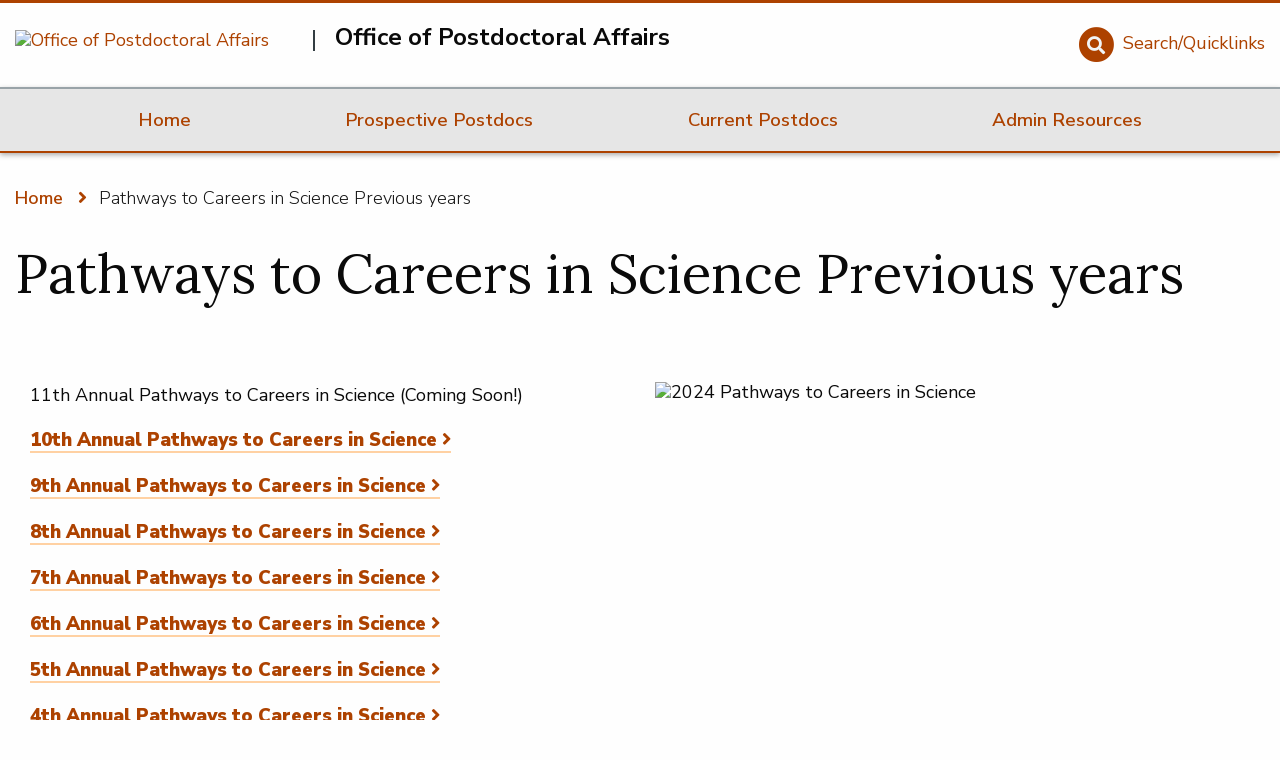

--- FILE ---
content_type: text/html; charset=UTF-8
request_url: https://opa.uthscsa.edu/pathways-careers-science-previous-years
body_size: 5738
content:
<!DOCTYPE html>
<html lang="en" dir="ltr" prefix="og: https://ogp.me/ns#" class="no-js">
  <head>
    <meta charset="utf-8" />
<link rel="canonical" href="https://opa.uthscsa.edu/pathways-careers-science-previous-years" />
<meta name="Generator" content="Drupal 10 (https://www.drupal.org)" />
<meta name="MobileOptimized" content="width" />
<meta name="HandheldFriendly" content="true" />
<meta name="viewport" content="width=device-width, initial-scale=1.0" />
<meta http-equiv="ImageToolbar" content="false" />
<link rel="icon" href="/themes/custom/utshield/favicon.ico" type="image/vnd.microsoft.icon" />
<script>window.a2a_config=window.a2a_config||{};a2a_config.callbacks=[];a2a_config.overlays=[];a2a_config.templates={};</script>

    <title>Pathways to Careers in Science Previous years | Office of Postdoctoral Affairs</title>
    <link rel="stylesheet" media="all" href="/themes/contrib/stable/css/system/components/align.module.css?t5py3j" />
<link rel="stylesheet" media="all" href="/themes/contrib/stable/css/system/components/fieldgroup.module.css?t5py3j" />
<link rel="stylesheet" media="all" href="/themes/contrib/stable/css/system/components/container-inline.module.css?t5py3j" />
<link rel="stylesheet" media="all" href="/themes/contrib/stable/css/system/components/clearfix.module.css?t5py3j" />
<link rel="stylesheet" media="all" href="/themes/contrib/stable/css/system/components/details.module.css?t5py3j" />
<link rel="stylesheet" media="all" href="/themes/contrib/stable/css/system/components/hidden.module.css?t5py3j" />
<link rel="stylesheet" media="all" href="/themes/contrib/stable/css/system/components/item-list.module.css?t5py3j" />
<link rel="stylesheet" media="all" href="/themes/contrib/stable/css/system/components/js.module.css?t5py3j" />
<link rel="stylesheet" media="all" href="/themes/contrib/stable/css/system/components/nowrap.module.css?t5py3j" />
<link rel="stylesheet" media="all" href="/themes/contrib/stable/css/system/components/position-container.module.css?t5py3j" />
<link rel="stylesheet" media="all" href="/themes/contrib/stable/css/system/components/reset-appearance.module.css?t5py3j" />
<link rel="stylesheet" media="all" href="/themes/contrib/stable/css/system/components/resize.module.css?t5py3j" />
<link rel="stylesheet" media="all" href="/themes/contrib/stable/css/system/components/system-status-counter.css?t5py3j" />
<link rel="stylesheet" media="all" href="/themes/contrib/stable/css/system/components/system-status-report-counters.css?t5py3j" />
<link rel="stylesheet" media="all" href="/themes/contrib/stable/css/system/components/system-status-report-general-info.css?t5py3j" />
<link rel="stylesheet" media="all" href="/themes/contrib/stable/css/system/components/tablesort.module.css?t5py3j" />
<link rel="stylesheet" media="all" href="/modules/contrib/addtoany/css/addtoany.css?t5py3j" />
<link rel="stylesheet" media="all" href="/node_modules/@awesome.me/kit-6b407660be/icons/css/all.css" />
<link rel="stylesheet" media="all" href="https://use.fontawesome.com/releases/v6.4.2/css/v4-shims.css" />
<link rel="stylesheet" media="all" href="/modules/contrib/paragraphs/css/paragraphs.unpublished.css?t5py3j" />
<link rel="stylesheet" media="all" href="/themes/contrib/zurb_foundation/css/foundation.min.css?t5py3j" />
<link rel="stylesheet" media="all" href="/themes/contrib/zurb_foundation/css/motion-ui.min.css?t5py3j" />
<link rel="stylesheet" media="all" href="/themes/contrib/zurb_foundation/css/zurb_foundation.css?t5py3j" />
<link rel="stylesheet" media="all" href="//fonts.googleapis.com/css2?family=Lora&amp;family=Nunito+Sans:wght@300;400;600;700;900&amp;display=swap" />
<link rel="stylesheet" media="all" href="/themes/custom/utshield/public/css/main.css?t5py3j" />
<link rel="stylesheet" media="all" href="/themes/custom/utshield/public/css/shield.css?t5py3j" />

    
    <!-- Bugherd -->
             <script type="text/javascript" src="https://www.bugherd.com/sidebarv2.js?apikey=82qmnlrbux0p2yn7qb0d6w" async="true"></script>
        <!-- Google Tag Manager -->
<script>(function(w,d,s,l,i){w[l]=w[l]||[];w[l].push({'gtm.start':
new Date().getTime(),event:'gtm.js'});var f=d.getElementsByTagName(s)[0],
j=d.createElement(s),dl=l!='dataLayer'?'&l='+l:'';j.async=true;j.src=
'https://www.googletagmanager.com/gtm.js?id='+i+dl;f.parentNode.insertBefore(j,f);
})(window,document,'script','dataLayer','GTM-MXPWFH');</script>
<!-- End Google Tag Manager -->
<!-- Health Professions verify tag -->
<meta name="google-site-verification" content="9B2ApFfaaGYzusfcQJDxbRTtUvCrEiAljB770_ZHAfw" />
  </head>
  <body class="lang-en section-pathways-careers-science-previous-years theme-academics path-node node--type-page hide-alamo">
    <a href="#main-content" class="visually-hidden focusable skip-link">
      Skip to main content
    </a>
    
      <div class="dialog-off-canvas-main-canvas" data-off-canvas-main-canvas>
    


<div class="off-canvas position-right is-transition-push is-closed" id="offCanvasRight" data-off-canvas aria-hidden="true">


  

<!-- Quicklinks Content -->
  <div class="title-bar quicklinks">
    <div class="title-bar-left">     
      <p><a href="#" data-close="offCanvasRight"><i class="fas fa-times"></i> Quicklinks</a></p>  
        <form class="search" action="/search-results" name="UTsearchform" id="cse-search-box" onsubmit="setSearch();" >
    <input type="hidden" name="cx" value="010437378810256615478:vhugcuis_iy" /><input type="search" class="search-box" placeholder="Search" name="q" id="search" title="Please enter your search term here">
    <button type="submit">
        <i class="fa fa-search"></i>
    </button>
</form>   
                <div class="paragraph paragraph--type--quicklinks-fields paragraph--view-mode--full">
                <div class="no-bullet arrow">
 <ul>
  <li><a href="">Ann A. Hollocher Trainee Travel Award</a></li>
  <li><a href="https://wp.uthscsa.edu/coronavirus/">Coronavirus Update</a></li>
  <li><a href="http://myidp.sciencecareers.org/">Individual Development Plan (IDP)</a></li>
  <li><a href="http://www.nationalpostdoc.org/">National Postdoctoral Association</a></li>
  <li><a href="https://www.uthscsa.edu/vpr">Office of the Vice President for Research</a></li>
  <li><a href="/prospective-postdocs/open-postdoctoral-positions">Open Postdoc Positions</a></li>
  <li><a href="/faculty-mentors/2022-postdoctoral-research-mentor-year-awardee">Outstanding Postdoctoral Mentor</a></li>
  <li><a href="/news">Postdocs in the News</a></li>
  <li><a href="/postdoc-profiles">Postdoc Profiles</a></li>
  <li><a href="/san-antonio-postdoctoral-research-forum">San Antonio Annual Postdoctoral Research Forum</a></li>
</ul>
</div>
      </div>

              
    </div>
  </div>
</div>
<header class="title-bar" data-responsive-toggle="header">
            <a href="/" aria-label="Office of Postdoctoral Affairs" title="Office of Postdoctoral Affairs"><img src="/sites/opa/files/2023-01/whiteUTHSA_logo.svg" alt="Office of Postdoctoral Affairs"></a>
            <button class="menu-icon" type="button" data-toggle="header">Menu</button>
</header>
          <header id="header" class="off-canvas-content " data-off-canvas-content="">

  <div class="group">
          <div class="logo pipe">
              <a href="/" aria-label="Office of Postdoctoral Affairs" title="Office of Postdoctoral Affairs"><img src="/sites/opa/files/2023-01/logo-opa.svg" alt="Office of Postdoctoral Affairs"></a>
                <p>Office of Postdoctoral Affairs</p>
      </div>
        <div class="right">
      <div class="circle-icons">
                    
  
                      <a href="#" data-toggle="offCanvasRight" aria-expanded="false" aria-controls="offCanvasRight" title="Search and Quicklinks" aria-label="Search and Quicklinks">
          <span class="fa-stack outline">
            <i class="fas fa-circle fa-stack-2x"></i>
            <i class="fas fa-search fa-stack-1x fa-inverse"></i>
          </span>
                    <span>Search/Quicklinks</span>
                  </a>
            </div>
    </div>
  </div>
 
    <nav class="nav-bar" id="nav-bar-mobile">
      <div class="top-bar">
         

    


    
      
      <div class="top-bar-left">
<ul class="menu">
          

      <li>
        <a href="/" data-drupal-link-system-path="&lt;front&gt;">Home</a>
               
      </li>
         

      <li>
        <a href="/prospective-postdocs" data-drupal-link-system-path="node/121">Prospective Postdocs</a>
               
      </li>
         

      <li class="menu-item--collapsed">
        <a href="/current-postdocs" data-drupal-link-system-path="node/126">Current Postdocs</a>
               
      </li>
         

      <li class="menu-item--collapsed">
        <a href="/admin-resources" data-drupal-link-system-path="node/136">Admin Resources</a>
               
      </li>
        </ul>



</div>


  

 

        
      </div>
    </nav>
  
</header>

  <nav class="nav-bar" id="nav-bar-full">
    <div class="top-bar">
       

    


    
      
      <div class="top-bar-left">
<ul class="menu">
          

      <li>
        <a href="/" data-drupal-link-system-path="&lt;front&gt;">Home</a>
               
      </li>
         

      <li>
        <a href="/prospective-postdocs" data-drupal-link-system-path="node/121">Prospective Postdocs</a>
               
      </li>
         

      <li class="menu-item--collapsed">
        <a href="/current-postdocs" data-drupal-link-system-path="node/126">Current Postdocs</a>
               
      </li>
         

      <li class="menu-item--collapsed">
        <a href="/admin-resources" data-drupal-link-system-path="node/136">Admin Resources</a>
               
      </li>
        </ul>



</div>


  

 

      
    </div>
  </nav>


       
        <div>
    <section id="block-utshield-breadcrumbs" data-block-plugin-id="system_breadcrumb_block" class="block-utshield-breadcrumbs block block-system block-system-breadcrumb-block">
  
  
    

  
            <nav role="navigation" aria-labelledby="system-breadcrumb">
    <h2 id="system-breadcrumb" class="visually-hidden">Breadcrumb</h2>
    <ul class="breadcrumbs">
                <li>
                  <a href="/">Home</a>
              </li>
                        <li>
          <span class="show-for-sr">Current: </span>Pathways to Careers in Science Previous years
        </li>
              </ul>
  </nav>

    
    
  </section>

  </div>
 
            <div class="row">
                              </div>

      
      
      <div class="grid-container">
                
          
                <div class="region-highlighted panel">
    <div data-drupal-messages-fallback class="hidden"></div>

  </div>


                    

          
              <div>
    <section id="block-utshield-content" data-block-plugin-id="system_main_block" class="block-utshield-content block block-system block-system-main-block">
  
  
    

  
          


 <main class="cell small-12 medium-7 large-8"> 
  <h1><span>Pathways to Careers in Science Previous years</span>
</h1>


  
    <div class="view-mode-full">
    <section>
    <div class="grid-x grid-margin-x ">
              <main class="cell large-8 large-order-1 medium-7 medium-order-1 small-12 small-order-2 ">
          
        </main>
                    <aside class="cell large-4 large-order-2 medium-5 medium-order-2 small-12 small-order-1 ">
          
        </aside>
          </div>
</section><section>
  <div class="grid-container ">
    <div class="grid-x grid-margin-x " data-equalizer>
              <div class="cell medium-6 large-6 ">
          <div  data-block-plugin-id="inline_block:text_block_with_title_and_links" data-inline-block-uuid="b3363508-90b6-47d1-9cdd-6893dc594718">
  <div class="">

    
        

      <div >

                      
                                            <p><span class="arrow">11th Annual Pathways to Careers in Science (Coming Soon!)</span></p>
                          <p><a href="https://opa.uthscsa.edu/sites/opa/files/2023-11/pcs_2023_booklet.pdf" class="arrow">10th Annual Pathways to Careers in Science</a></p>
                          <p><a href="https://opa.uthscsa.edu/sites/opa/files/2023-11/pcs_2022_booklet.pdf" class="arrow">9th Annual Pathways to Careers in Science</a></p>
                          <p><a href="https://opa.uthscsa.edu/sites/opa/files/2023-11/pcs_2021_booklet.pdf" class="arrow">8th Annual Pathways to Careers in Science</a></p>
                                        </div>
  </div>
</div>
<div  data-block-plugin-id="inline_block:text_block_with_title_and_links" data-inline-block-uuid="ba837945-4d69-4820-a1b1-ebada0a32aa2">
  <div class="">

    
        

      <div >

                      
                                            <p><a href="https://opa.uthscsa.edu/sites/opa/files/2023-11/pcs_2020_booklet.pdf" class="arrow">7th Annual Pathways to Careers in Science</a></p>
                          <p><a href="https://opa.uthscsa.edu/sites/opa/files/2023-11/pcs_2019_booklet.pdf" class="arrow">6th Annual Pathways to Careers in Science</a></p>
                          <p><a href="https://opa.uthscsa.edu/sites/opa/files/2023-11/pcs_2018_booklet.pdf" class="arrow">5th Annual Pathways to Careers in Science</a></p>
                          <p><a href="https://opa.uthscsa.edu/sites/opa/files/2023-11/pcs_2017_booklet.pdf" class="arrow">4th Annual Pathways to Careers in Science</a></p>
                                        </div>
  </div>
</div>
<div  data-block-plugin-id="inline_block:text_block_with_title_and_links" data-inline-block-uuid="bd8c7941-f175-4ec9-ac7a-70794dfd4595">
  <div class="">

    
        

      <div >

                      
                                            <p><a href="https://opa.uthscsa.edu/sites/opa/files/2023-11/pcs_2016_booklet.pdf" class="arrow">3rd Annual Pathways to Careers in Science</a></p>
                                        </div>
  </div>
</div>

        </div>
                    <div class="cell medium-6 large-6 ">
          <div  data-block-plugin-id="inline_block:image" data-inline-block-uuid="6ced1c21-a3d6-4e83-981b-a52810f9384b">
  
    
      <figure>
    
            <div class="image field field--block-content-field-image field--name-field-image field--type-image field--label-hidden field__item">  <img loading="lazy" src="/sites/opa/files/2023-10/PCS%202024%20Logo_0.png" width="1300" height="485" alt="2024 Pathways to Careers in Science" />

</div>
      

        </figure>
  </div>
        </div>
          </div>
  </div>
</section>
  </div>

  
  
  
  </main>
  <aside class="cell small-12 medium-5 large-4">
  </aside>



    
    
  </section>

  </div>

         
        
                      </div>
                   
                      
                <div>
        
<section id="block-utshield-config-pages-2" data-block-plugin-id="config_pages_block" class="block-utshield-config-pages-2 block block-config-pages block-config-pages-block">
  
  
    

  <footer class="flatten" role="contentinfo">
<div class="alamo">

    <!--<img src="../../images/logo-alamo-only.svg">-->
    <svg version="1.1" id="Layer_1" xmlns="http://www.w3.org/2000/svg" xmlns:xlink="http://www.w3.org/1999/xlink" x="0px" y="0px" viewBox="0 0 116.256 47.344" enable-background="new 0 0 116.256 47.344" xml:space="preserve">
      <path id="never-forget" d="M0.116,47.344l116.069-0.002V44.05v-10.1v-4.303h-14.539v-5.724h-3.418c0,0-7.529,0.29-13.178-3.052 c-5.586-3.306-6.625-6.449-6.641-6.464V9.806h-7.446C69.692,4.193,64.675,0,58.674,0c-6.003,0-11.02,4.193-12.29,9.806h-7.579v4.601c-0.029,0.03-1.068,3.165-6.639,6.464c-5.649,3.342-13.179,3.052-13.179,3.052h-4.449v5.724H0v4.303v10.1v3.228"></path>
    </svg>
  </div>
    <div class="shield">
        <section class="grid-container">
            <div class="grid-x grid-margin-x align-center">
                <div class="cell large-12">
                
                                      <h2>UT Health San Antonio</h2>
                                                        <h3>Office of Postdoctoral Affairs</h3>
                                  </div>
                <div class="cell large-3 medium-4 small-10">
                    <div class="contact">
                                              <a href="tel:210-450-8280" class="fa-stack" aria-label="Click to call 210-450-8280" title="Telephone number">
                            <i class="fas fa-circle fa-stack-2x"></i>
                            <i class="fas fa-phone fa-stack-1x fa-inverse"></i>
                        </a>
                        <a href="tel:210-450-8280" aria-label="Click to call 210-450-8280" title="Telephone number">210-450-8280</a> 
                                          </div>
                    <div class="contact">
                        <a href="https://uthscsa.edu/university/campus-maps" class="fa-stack" aria-label="Map and directions" title="Map and directions">
                            <i class="fas fa-circle fa-stack-2x"></i>
                            <i class="fas fa-map-marker-alt fa-stack-1x fa-inverse"></i>
                        </a> 
                    
                        <address>
                                                                                    7703 Floyd Curl Drive<br>
                                                                                                                  San Antonio, 
                                                                                      TX
                                                                                      78229-3900
                                                                                                            <br><a href="https://uthscsa.edu/university/campus-maps" aria-label="Map and directions" title="Map and directions">Map and directions</a>
                                                  </address>
                    </div>
                    <div class="contact">
                                              <a href="mailto:opa@uthscsa.edu" class="fa-stack" aria-label="Send email to opa@uthscsa.edu" title="Send email to opa@uthscsa.edu">
                            <i class="fas fa-circle fa-stack-2x"></i>
                            <i class="fas fa-envelope fa-stack-1x fa-inverse"></i>
                        </a>
                        <a href="mailto:opa@uthscsa.edu" aria-label="Send email to opa@uthscsa.edu" title="Send email to opa@uthscsa.edu">opa@uthscsa.edu</a> 
                                          </div>
                    
                </div>
                <div class="cell large-3 medium-4 small-10">
                                      <ul>
                                                                        <li><a class="arrow" href="/node/731" aria-label="Contact us" title="Contact us">Contact us</a></li>
                                                                  </ul>
                  
                    <div class="social">
                        <ul>
                                                      <li><a href="https://www.facebook.com/UTHealthSA" aria-label="UT Health San Antonio on Facebook" title="Facebook link"><i class="fab fa-facebook-square fa-2x"></i></a></li>
                                                                                <li><a href="https://www.instagram.com/uthealthsa/" aria-label="UT Health San Antonio on Instagram" title="Instagram link"><i class="fab fa-instagram-square fa-2x"></i></a></li>
                                                                                <li><a href="https://www.linkedin.com/company/uthealthsa" aria-label="UT Health San Antonio on Linked In" title="LinkedIn link"><i class="fab fa-linkedin fa-2x"></i></a></li>
                                                                                <li><a href="https://twitter.com/uthealthsa" aria-label="UT Health San Antonio on Twitter" title="Twitter link"><i class="fa-brands fa-square-x-twitter fa-2x"></i></a></li>
                                                                                <li><a href="https://www.youtube.com/uthscsa/" aria-label="UT Health San Antonio on YouTube" title="YouTube link"><i class="fab fa-youtube-square fa-2x"></i></a></li>
                                                  </ul>
                    </div>
                </div>
                <div class="cell large-5 medium-4 small-10">
                                          <p class="large-text">We make lives better ®</p><p>The University of Texas Health Science Center at San Antonio, also called&nbsp;<a href="https://uthscsa.edu">UT Health San Antonio</a>, is a leading academic health center with a mission to make lives better through excellence in&nbsp;<a href="https://uthscsa.edu/academics">advanced academics</a>,&nbsp;<a href="https://uthscsa.edu/research">life-saving research</a>&nbsp;and comprehensive clinical care including&nbsp;<a href="https://providers.uthscsa.edu/locations/">health</a>,&nbsp;<a href="https://uthscsa.edu/utdentistry">dental</a>&nbsp;and&nbsp;<a href="https://cancer.uthscsa.edu/">cancer services</a>.</p>
                                    </div>
                <div class="cell large-1 medium-0 small-0"></div>
            </div>    
        </section>
    </div>
    <section class="bleed">
        <div class="grid-container">
            <div class="grid-x">
                <div class="cell">
                                          <p><a href="/university/web-privacy">Web Privacy</a> | Links from websites affiliated with <span>UT Health San Antonio’s</span> website (uthscsa.edu) to other websites do not constitute or imply university endorsement of those sites, their content or products and services associated with those sites. The content on this website is intended to be used for informational purposes only. Health information on this site is not meant to be used to diagnose or treat conditions. Consult a healthcare provider if you are in need of treatment.</p>
                                    </div>
            </div>
        </div>
    </section>
</footer>




    
    
  </section>

  </div>

        
                                     
      
  </div>

    
    <script type="application/json" data-drupal-selector="drupal-settings-json">{"path":{"baseUrl":"\/","pathPrefix":"","currentPath":"node\/1186","currentPathIsAdmin":false,"isFront":false,"currentLanguage":"en"},"pluralDelimiter":"\u0003","suppressDeprecationErrors":true,"sticky":{"selector":".stick-to-top","top_spacing":"0","bottom_spacing":"16","class_name":"is-sticky","wrapper_class_name":"sticky-wrapper","center":0,"get_width_from":"","width_from_wrapper":1,"responsive_width":0,"z_index":"auto"},"ajax":[],"user":{"uid":0,"permissionsHash":"0e4350d06ea21d17643c15b696a41d2360bb3c373c0cde3d48f365c8cdb13a07"}}</script>
<script src="/core/assets/vendor/jquery/jquery.min.js?v=3.7.1"></script>
<script src="/core/assets/vendor/once/once.min.js?v=1.0.1"></script>
<script src="/core/misc/drupalSettingsLoader.js?v=10.5.6"></script>
<script src="/core/misc/drupal.js?v=10.5.6"></script>
<script src="/core/misc/drupal.init.js?v=10.5.6"></script>
<script src="https://static.addtoany.com/menu/page.js" defer></script>
<script src="/modules/contrib/addtoany/js/addtoany.js?v=10.5.6"></script>
<script src="/libraries/sticky/jquery.sticky.js?v=10.5.6"></script>
<script src="/modules/contrib/sticky/js/sticky.js?v=10.5.6"></script>
<script src="/themes/custom/utshield/public/js/app.js?v=10.5.6"></script>
<script src="/themes/custom/utshield/public/js/shield.js?v=10.5.6"></script>
<script src="/themes/contrib/zurb_foundation/js/foundation.min.js?v=10.5.6"></script>
<script src="/themes/contrib/zurb_foundation/js/foundation_init.js?v=10.5.6"></script>
<script src="/themes/contrib/zurb_foundation/js/motion-ui.min.js?v=10.5.6"></script>
<script src="/themes/contrib/zurb_foundation/js/top_bar_active.js?v=10.5.6"></script>

  </body>
</html>


--- FILE ---
content_type: text/css
request_url: https://opa.uthscsa.edu/themes/contrib/zurb_foundation/css/zurb_foundation.css?t5py3j
body_size: 456
content:
.region-highlighted:empty{display:none}.toolbar-tray a{font-size:13px}.toolbar .toolbar-toggle-orientation .toolbar-icon{margin:0}.toolbar .toolbar-toggle-orientation .toolbar-icon:before{min-height:0}.top-bar-section ul li{padding-top:0}.top-bar-section ul li a.is-active{color:#FFFFFF}.no-js .top-bar{display:none}@media screen and (min-width: 40em){.no-js .top-bar{display:block}.no-js .title-bar{display:none}}body.toolbar-fixed .sticky.is-stuck .top-bar{margin-top:39px}body.toolbar-fixed.toolbar-horizontal.toolbar-tray-open .sticky.is-stuck .top-bar{margin-top:78px}body.toolbar-fixed .sticky.is-stuck.is-at-top{margin-top:0 !important}.top-bar .menu-item--collapsed,.top-bar .menu-item--expanded{list-style:none}.top-bar .search-block-form .form-item-keys,.top-bar .search-block-form .form-actions{display:inline-block}.dropbutton-wrapper{background-color:#008CBA;margin:0 0 1.25rem}.dropbutton-wrapper .button{margin-bottom:0;width:100%;text-align:left}.form-required:after{display:inline-block;width:6px;height:6px;margin:0 0.3em;content:"";vertical-align:super;background-image:url(../images/foundation/misc/required.svg);background-repeat:no-repeat;background-size:6px 6px}.node-preview-container{position:relative}.node-preview-container .node-preview-backlink{margin-right:1rem}.node-preview-container select{width:auto}#edit-comment-body-wrapper{margin:0 0 0.625rem}


--- FILE ---
content_type: text/css
request_url: https://opa.uthscsa.edu/themes/custom/utshield/public/css/main.css?t5py3j
body_size: 49465
content:
@charset "UTF-8";
/* ==============================
    FOUNDATION
============================== */
/**
 * Foundation for Sites
 * Version 6.7.5
 * https://get.foundation
 * Licensed under MIT Open Source
 */
@import "../../node_modules/chart.css";
@media print, screen and (min-width: 40em) {
  .reveal.large, .reveal.small, .reveal.tiny, .reveal {
    right: auto;
    left: auto;
    margin: 0 auto;
  }
}
/*! normalize.css v8.0.0 | MIT License | github.com/necolas/normalize.css */
html {
  line-height: 1.15;
  -webkit-text-size-adjust: 100%;
}

body {
  margin: 0;
}

h1 {
  font-size: 2em;
  margin: 0.67em 0;
}

hr {
  box-sizing: content-box;
  height: 0;
  overflow: visible;
}

pre {
  font-family: monospace, monospace;
  font-size: 1em;
}

a {
  background-color: transparent;
}

abbr[title] {
  border-bottom: 0;
  text-decoration: underline dotted;
}

b,
strong {
  font-weight: bolder;
}

code,
kbd,
samp {
  font-family: monospace, monospace;
  font-size: 1em;
}

small {
  font-size: 80%;
}

sub,
sup {
  font-size: 75%;
  line-height: 0;
  position: relative;
  vertical-align: baseline;
}

sub {
  bottom: -0.25em;
}

sup {
  top: -0.5em;
}

img {
  border-style: none;
}

button,
input,
optgroup,
select,
textarea {
  font-family: inherit;
  font-size: 100%;
  line-height: 1.15;
  margin: 0;
}

button,
input {
  overflow: visible;
}

button,
select {
  text-transform: none;
}

button,
[type=button],
[type=reset],
[type=submit] {
  -webkit-appearance: button;
}

button::-moz-focus-inner,
[type=button]::-moz-focus-inner,
[type=reset]::-moz-focus-inner,
[type=submit]::-moz-focus-inner {
  border-style: none;
  padding: 0;
}

button:-moz-focusring,
[type=button]:-moz-focusring,
[type=reset]:-moz-focusring,
[type=submit]:-moz-focusring {
  outline: 1px dotted ButtonText;
}

fieldset {
  padding: 0.35em 0.75em 0.625em;
}

legend {
  box-sizing: border-box;
  color: inherit;
  display: table;
  max-width: 100%;
  padding: 0;
  white-space: normal;
}

progress {
  vertical-align: baseline;
}

textarea {
  overflow: auto;
}

[type=checkbox],
[type=radio] {
  box-sizing: border-box;
  padding: 0;
}

[type=number]::-webkit-inner-spin-button,
[type=number]::-webkit-outer-spin-button {
  height: auto;
}

[type=search] {
  -webkit-appearance: textfield;
  outline-offset: -2px;
}

[type=search]::-webkit-search-decoration {
  -webkit-appearance: none;
}

::-webkit-file-upload-button {
  -webkit-appearance: button;
  font: inherit;
}

details {
  display: block;
}

summary {
  display: list-item;
}

template {
  display: none;
}

[hidden] {
  display: none;
}

[data-whatintent=mouse] *, [data-whatintent=mouse] *:focus,
[data-whatintent=touch] *,
[data-whatintent=touch] *:focus,
[data-whatinput=mouse] *,
[data-whatinput=mouse] *:focus,
[data-whatinput=touch] *,
[data-whatinput=touch] *:focus {
  outline: none;
}

[draggable=false] {
  -webkit-touch-callout: none;
  -webkit-user-select: none;
}

.foundation-mq {
  font-family: "small=0em&medium=40em&large=64em&xlarge=75em&xxlarge=90em";
}

html {
  box-sizing: border-box;
  font-size: 100%;
}

*,
*::before,
*::after {
  box-sizing: inherit;
}

body {
  margin: 0;
  padding: 0;
  background: #fefefe;
  font-family: "Helvetica Neue", Helvetica, Roboto, Arial, sans-serif;
  font-weight: normal;
  line-height: 1.5;
  color: #0a0a0a;
  -webkit-font-smoothing: antialiased;
  -moz-osx-font-smoothing: grayscale;
}

img {
  display: inline-block;
  vertical-align: middle;
  max-width: 100%;
  height: auto;
  -ms-interpolation-mode: bicubic;
}

textarea {
  height: auto;
  min-height: 50px;
  border-radius: 0;
}

select {
  box-sizing: border-box;
  width: 100%;
  border-radius: 0;
}

.map_canvas img,
.map_canvas embed,
.map_canvas object,
.mqa-display img,
.mqa-display embed,
.mqa-display object {
  max-width: none !important;
}

button {
  padding: 0;
  appearance: none;
  border: 0;
  border-radius: 0;
  background: transparent;
  line-height: 1;
  cursor: auto;
}
[data-whatinput=mouse] button {
  outline: 0;
}

pre {
  overflow: auto;
  -webkit-overflow-scrolling: touch;
}

button,
input,
optgroup,
select,
textarea {
  font-family: inherit;
}

.is-visible {
  display: block !important;
}

.is-hidden {
  display: none !important;
}

[type=text], [type=password], [type=date], [type=datetime], [type=datetime-local], [type=month], [type=week], [type=email], [type=number], [type=search], [type=tel], [type=time], [type=url], [type=color],
textarea {
  display: block;
  box-sizing: border-box;
  width: 100%;
  height: 2.4375rem;
  margin: 0 0 1rem;
  padding: 0.5rem;
  border: 1px solid #cacaca;
  border-radius: 0;
  background-color: #fefefe;
  box-shadow: inset 0 1px 2px rgba(10, 10, 10, 0.1);
  font-family: inherit;
  font-size: 1rem;
  font-weight: normal;
  line-height: 1.5;
  color: #0a0a0a;
  transition: box-shadow 0.5s, border-color 0.25s ease-in-out;
  appearance: none;
}
[type=text]:focus, [type=password]:focus, [type=date]:focus, [type=datetime]:focus, [type=datetime-local]:focus, [type=month]:focus, [type=week]:focus, [type=email]:focus, [type=number]:focus, [type=search]:focus, [type=tel]:focus, [type=time]:focus, [type=url]:focus, [type=color]:focus,
textarea:focus {
  outline: none;
  border: 1px solid #8a8a8a;
  background-color: #fefefe;
  box-shadow: 0 0 5px #cacaca;
  transition: box-shadow 0.5s, border-color 0.25s ease-in-out;
}

textarea {
  max-width: 100%;
}
textarea[rows] {
  height: auto;
}

input:disabled, input[readonly],
textarea:disabled,
textarea[readonly] {
  background-color: #e6e6e6;
  cursor: not-allowed;
}

[type=submit],
[type=button] {
  appearance: none;
  border-radius: 0;
}

input[type=search] {
  box-sizing: border-box;
}

::placeholder {
  color: #cacaca;
}

[type=file],
[type=checkbox],
[type=radio] {
  margin: 0 0 1rem;
}

[type=checkbox] + label,
[type=radio] + label {
  display: inline-block;
  vertical-align: baseline;
  margin-left: 0.5rem;
  margin-right: 1rem;
  margin-bottom: 0;
}
[type=checkbox] + label[for],
[type=radio] + label[for] {
  cursor: pointer;
}

label > [type=checkbox],
label > [type=radio] {
  margin-right: 0.5rem;
}

[type=file] {
  width: 100%;
}

label {
  display: block;
  margin: 0;
  font-size: 0.875rem;
  font-weight: normal;
  line-height: 1.8;
  color: #0a0a0a;
}
label.middle {
  margin: 0 0 1rem;
  line-height: 1.5;
  padding: 0.5625rem 0;
}

.help-text {
  margin-top: -0.5rem;
  font-size: 0.8125rem;
  font-style: italic;
  color: #0a0a0a;
}

.input-group {
  display: flex;
  width: 100%;
  margin-bottom: 1rem;
  align-items: stretch;
}
.input-group > :first-child, .input-group > :first-child.input-group-button > * {
  border-radius: 0 0 0 0;
}
.input-group > :last-child, .input-group > :last-child.input-group-button > * {
  border-radius: 0 0 0 0;
}

.input-group-button a,
.input-group-button input,
.input-group-button button,
.input-group-button label, .input-group-button, .input-group-field, .input-group-label {
  margin: 0;
  white-space: nowrap;
}

.input-group-label {
  padding: 0 1rem;
  border: 1px solid #cacaca;
  background: #e6e6e6;
  color: #0a0a0a;
  text-align: center;
  white-space: nowrap;
  display: flex;
  flex: 0 0 auto;
  align-items: center;
}
.input-group-label:first-child {
  border-right: 0;
}
.input-group-label:last-child {
  border-left: 0;
}

.input-group-field {
  border-radius: 0;
  flex: 1 1 0px;
  min-width: 0;
}

.input-group-button {
  padding-top: 0;
  padding-bottom: 0;
  text-align: center;
  display: flex;
  flex: 0 0 auto;
}
.input-group-button a,
.input-group-button input,
.input-group-button button,
.input-group-button label {
  align-self: stretch;
  height: auto;
  padding-top: 0;
  padding-bottom: 0;
  font-size: 1rem;
}

fieldset {
  margin: 0;
  padding: 0;
  border: 0;
}

legend {
  max-width: 100%;
  margin-bottom: 0.5rem;
}

.fieldset {
  margin: 1.125rem 0;
  padding: 1.25rem;
  border: 1px solid #cacaca;
}
.fieldset legend {
  margin: 0;
  margin-left: -0.1875rem;
  padding: 0 0.1875rem;
}

select {
  height: 2.4375rem;
  margin: 0 0 1rem;
  padding: 0.5rem;
  appearance: none;
  border: 1px solid #cacaca;
  border-radius: 0;
  background-color: #fefefe;
  font-family: inherit;
  font-size: 1rem;
  font-weight: normal;
  line-height: 1.5;
  color: #0a0a0a;
  background-image: url('data:image/svg+xml;utf8,<svg xmlns="http://www.w3.org/2000/svg" version="1.1" width="32" height="24" viewBox="0 0 32 24"><polygon points="0,0 32,0 16,24" style="fill: rgb%28138, 138, 138%29"></polygon></svg>');
  background-origin: content-box;
  background-position: right -1rem center;
  background-repeat: no-repeat;
  background-size: 9px 6px;
  padding-right: 1.5rem;
  transition: box-shadow 0.5s, border-color 0.25s ease-in-out;
}
@media screen and (min-width: 0\0 ) {
  select {
    background-image: url("[data-uri]");
  }
}
select:focus {
  outline: none;
  border: 1px solid #8a8a8a;
  background-color: #fefefe;
  box-shadow: 0 0 5px #cacaca;
  transition: box-shadow 0.5s, border-color 0.25s ease-in-out;
}
select:disabled {
  background-color: #e6e6e6;
  cursor: not-allowed;
}
select::-ms-expand {
  display: none;
}
select[multiple] {
  height: auto;
  background-image: none;
}
select:not([multiple]) {
  padding-top: 0;
  padding-bottom: 0;
}

.is-invalid-input:not(:focus) {
  border-color: #cc4b37;
  background-color: rgb(249, 236.1, 234.1);
}
.is-invalid-input:not(:focus)::placeholder {
  color: #cc4b37;
}

.is-invalid-label {
  color: #cc4b37;
}

.form-error {
  display: none;
  margin-top: -0.5rem;
  margin-bottom: 1rem;
  font-size: 0.75rem;
  font-weight: bold;
  color: #cc4b37;
}
.form-error.is-visible {
  display: block;
}

div,
dl,
dt,
dd,
ul,
ol,
li,
h1,
h2,
h3,
h4,
h5,
h6,
pre,
form,
p,
blockquote,
th,
td {
  margin: 0;
  padding: 0;
}

p {
  margin-bottom: 1rem;
  font-size: inherit;
  line-height: 1.6;
  text-rendering: optimizeLegibility;
}

em,
i {
  font-style: italic;
  line-height: inherit;
}

strong,
b {
  font-weight: bold;
  line-height: inherit;
}

small {
  font-size: 80%;
  line-height: inherit;
}

h1, .h1,
h2, .h2,
h3, .h3,
h4, .h4,
h5, .h5,
h6, .h6 {
  font-family: "Helvetica Neue", Helvetica, Roboto, Arial, sans-serif;
  font-style: normal;
  font-weight: normal;
  color: inherit;
  text-rendering: optimizeLegibility;
}
h1 small, .h1 small,
h2 small, .h2 small,
h3 small, .h3 small,
h4 small, .h4 small,
h5 small, .h5 small,
h6 small, .h6 small {
  line-height: 0;
  color: #cacaca;
}

h1, .h1 {
  font-size: 1.5rem;
  line-height: 1.4;
  margin-top: 0;
  margin-bottom: 0.5rem;
}

h2, .h2 {
  font-size: 1.25rem;
  line-height: 1.4;
  margin-top: 0;
  margin-bottom: 0.5rem;
}

h3, .h3 {
  font-size: 1.1875rem;
  line-height: 1.4;
  margin-top: 0;
  margin-bottom: 0.5rem;
}

h4, .h4 {
  font-size: 1.125rem;
  line-height: 1.4;
  margin-top: 0;
  margin-bottom: 0.5rem;
}

h5, .h5 {
  font-size: 1.0625rem;
  line-height: 1.4;
  margin-top: 0;
  margin-bottom: 0.5rem;
}

h6, .h6 {
  font-size: 1rem;
  line-height: 1.4;
  margin-top: 0;
  margin-bottom: 0.5rem;
}

@media print, screen and (min-width: 40em) {
  h1, .h1 {
    font-size: 3rem;
  }
  h2, .h2 {
    font-size: 2.5rem;
  }
  h3, .h3 {
    font-size: 1.9375rem;
  }
  h4, .h4 {
    font-size: 1.5625rem;
  }
  h5, .h5 {
    font-size: 1.25rem;
  }
  h6, .h6 {
    font-size: 1rem;
  }
}
a {
  line-height: inherit;
  color: #1779ba;
  text-decoration: none;
  cursor: pointer;
}
a:hover, a:focus {
  color: rgb(19.78, 104.06, 159.96);
}
a img {
  border: 0;
}

hr {
  clear: both;
  max-width: 75rem;
  height: 0;
  margin: 1.25rem auto;
  border-top: 0;
  border-right: 0;
  border-bottom: 1px solid #cacaca;
  border-left: 0;
}

ul,
ol,
dl {
  margin-bottom: 1rem;
  list-style-position: outside;
  line-height: 1.6;
}

li {
  font-size: inherit;
}

ul {
  margin-left: 1.25rem;
  list-style-type: disc;
}

ol {
  margin-left: 1.25rem;
}

ul ul, ul ol, ol ul, ol ol {
  margin-left: 1.25rem;
  margin-bottom: 0;
}

dl {
  margin-bottom: 1rem;
}
dl dt {
  margin-bottom: 0.3rem;
  font-weight: bold;
}

blockquote {
  margin: 0 0 1rem;
  padding: 0.5625rem 1.25rem 0 1.1875rem;
  border-left: 1px solid #cacaca;
}
blockquote, blockquote p {
  line-height: 1.6;
  color: #8a8a8a;
}

abbr, abbr[title] {
  border-bottom: 1px dotted #0a0a0a;
  cursor: help;
  text-decoration: none;
}

figure {
  margin: 0;
}

kbd {
  margin: 0;
  padding: 0.125rem 0.25rem 0;
  background-color: #e6e6e6;
  font-family: Consolas, "Liberation Mono", Courier, monospace;
  color: #0a0a0a;
}

.subheader {
  margin-top: 0.2rem;
  margin-bottom: 0.5rem;
  font-weight: normal;
  line-height: 1.4;
  color: #8a8a8a;
}

.lead {
  font-size: 125%;
  line-height: 1.6;
}

.stat {
  font-size: 2.5rem;
  line-height: 1;
}
p + .stat {
  margin-top: -1rem;
}

ul.no-bullet, ol.no-bullet {
  margin-left: 0;
  list-style: none;
}

.cite-block, cite {
  display: block;
  color: #8a8a8a;
  font-size: 0.8125rem;
}
.cite-block:before, cite:before {
  content: "— ";
}

.code-inline, code {
  border: 1px solid #cacaca;
  background-color: #e6e6e6;
  font-family: Consolas, "Liberation Mono", Courier, monospace;
  font-weight: normal;
  color: #0a0a0a;
  display: inline;
  max-width: 100%;
  word-wrap: break-word;
  padding: 0.125rem 0.3125rem 0.0625rem;
}

.code-block {
  border: 1px solid #cacaca;
  background-color: #e6e6e6;
  font-family: Consolas, "Liberation Mono", Courier, monospace;
  font-weight: normal;
  color: #0a0a0a;
  display: block;
  overflow: auto;
  white-space: pre;
  padding: 1rem;
  margin-bottom: 1.5rem;
}

.text-left {
  text-align: left;
}

.text-right {
  text-align: right;
}

.text-center {
  text-align: center;
}

.text-justify {
  text-align: justify;
}

@media print, screen and (min-width: 40em) {
  .medium-text-left {
    text-align: left;
  }
  .medium-text-right {
    text-align: right;
  }
  .medium-text-center {
    text-align: center;
  }
  .medium-text-justify {
    text-align: justify;
  }
}
@media print, screen and (min-width: 64em) {
  .large-text-left {
    text-align: left;
  }
  .large-text-right {
    text-align: right;
  }
  .large-text-center {
    text-align: center;
  }
  .large-text-justify {
    text-align: justify;
  }
}
.show-for-print {
  display: none !important;
}

@media print {
  * {
    background: transparent !important;
    color: black !important;
    print-color-adjust: economy;
    box-shadow: none !important;
    text-shadow: none !important;
  }
  .show-for-print {
    display: block !important;
  }
  .hide-for-print {
    display: none !important;
  }
  table.show-for-print {
    display: table !important;
  }
  thead.show-for-print {
    display: table-header-group !important;
  }
  tbody.show-for-print {
    display: table-row-group !important;
  }
  tr.show-for-print {
    display: table-row !important;
  }
  td.show-for-print {
    display: table-cell !important;
  }
  th.show-for-print {
    display: table-cell !important;
  }
  a,
  a:visited {
    text-decoration: underline;
  }
  a[href]:after {
    content: " (" attr(href) ")";
  }
  .ir a:after,
  a[href^="javascript:"]:after,
  a[href^="#"]:after {
    content: "";
  }
  abbr[title]:after {
    content: " (" attr(title) ")";
  }
  pre,
  blockquote {
    border: 1px solid #8a8a8a;
    page-break-inside: avoid;
  }
  thead {
    display: table-header-group;
  }
  tr,
  img {
    page-break-inside: avoid;
  }
  img {
    max-width: 100% !important;
  }
  @page {
    margin: 0.5cm;
  }
  p,
  h2,
  h3 {
    orphans: 3;
    widows: 3;
  }
  h2,
  h3 {
    page-break-after: avoid;
  }
  .print-break-inside {
    page-break-inside: auto;
  }
}
.grid-container {
  padding-right: 0.625rem;
  padding-left: 0.625rem;
  max-width: 75rem;
  margin-left: auto;
  margin-right: auto;
}
@media print, screen and (min-width: 40em) {
  .grid-container {
    padding-right: 0.9375rem;
    padding-left: 0.9375rem;
  }
}
.grid-container.fluid {
  padding-right: 0.625rem;
  padding-left: 0.625rem;
  max-width: 100%;
  margin-left: auto;
  margin-right: auto;
}
@media print, screen and (min-width: 40em) {
  .grid-container.fluid {
    padding-right: 0.9375rem;
    padding-left: 0.9375rem;
  }
}
.grid-container.full {
  padding-right: 0;
  padding-left: 0;
  max-width: 100%;
  margin-left: auto;
  margin-right: auto;
}

.grid-x {
  display: flex;
  flex-flow: row wrap;
}

.cell {
  flex: 0 0 auto;
  min-height: 0;
  min-width: 0;
  width: 100%;
}
.cell.auto {
  flex: 1 1 0;
}
.cell.shrink {
  flex: 0 0 auto;
}

.grid-x > .auto {
  width: auto;
}
.grid-x > .shrink {
  width: auto;
}

.grid-x > .small-shrink, .grid-x > .small-full, .grid-x > .small-1, .grid-x > .small-2, .grid-x > .small-3, .grid-x > .small-4, .grid-x > .small-5, .grid-x > .small-6, .grid-x > .small-7, .grid-x > .small-8, .grid-x > .small-9, .grid-x > .small-10, .grid-x > .small-11, .grid-x > .small-12 {
  flex-basis: auto;
}

@media print, screen and (min-width: 40em) {
  .grid-x > .medium-shrink, .grid-x > .medium-full, .grid-x > .medium-1, .grid-x > .medium-2, .grid-x > .medium-3, .grid-x > .medium-4, .grid-x > .medium-5, .grid-x > .medium-6, .grid-x > .medium-7, .grid-x > .medium-8, .grid-x > .medium-9, .grid-x > .medium-10, .grid-x > .medium-11, .grid-x > .medium-12 {
    flex-basis: auto;
  }
}
@media print, screen and (min-width: 64em) {
  .grid-x > .large-shrink, .grid-x > .large-full, .grid-x > .large-1, .grid-x > .large-2, .grid-x > .large-3, .grid-x > .large-4, .grid-x > .large-5, .grid-x > .large-6, .grid-x > .large-7, .grid-x > .large-8, .grid-x > .large-9, .grid-x > .large-10, .grid-x > .large-11, .grid-x > .large-12 {
    flex-basis: auto;
  }
}
.grid-x > .small-12, .grid-x > .small-11, .grid-x > .small-10, .grid-x > .small-9, .grid-x > .small-8, .grid-x > .small-7, .grid-x > .small-6, .grid-x > .small-5, .grid-x > .small-4, .grid-x > .small-3, .grid-x > .small-2, .grid-x > .small-1 {
  flex: 0 0 auto;
}

.grid-x > .small-1 {
  width: 8.3333333333%;
}

.grid-x > .small-2 {
  width: 16.6666666667%;
}

.grid-x > .small-3 {
  width: 25%;
}

.grid-x > .small-4 {
  width: 33.3333333333%;
}

.grid-x > .small-5 {
  width: 41.6666666667%;
}

.grid-x > .small-6 {
  width: 50%;
}

.grid-x > .small-7 {
  width: 58.3333333333%;
}

.grid-x > .small-8 {
  width: 66.6666666667%;
}

.grid-x > .small-9 {
  width: 75%;
}

.grid-x > .small-10 {
  width: 83.3333333333%;
}

.grid-x > .small-11 {
  width: 91.6666666667%;
}

.grid-x > .small-12 {
  width: 100%;
}

@media print, screen and (min-width: 40em) {
  .grid-x > .medium-auto {
    flex: 1 1 0;
    width: auto;
  }
  .grid-x > .medium-12, .grid-x > .medium-11, .grid-x > .medium-10, .grid-x > .medium-9, .grid-x > .medium-8, .grid-x > .medium-7, .grid-x > .medium-6, .grid-x > .medium-5, .grid-x > .medium-4, .grid-x > .medium-3, .grid-x > .medium-2, .grid-x > .medium-1, .grid-x > .medium-shrink {
    flex: 0 0 auto;
  }
  .grid-x > .medium-shrink {
    width: auto;
  }
  .grid-x > .medium-1 {
    width: 8.3333333333%;
  }
  .grid-x > .medium-2 {
    width: 16.6666666667%;
  }
  .grid-x > .medium-3 {
    width: 25%;
  }
  .grid-x > .medium-4 {
    width: 33.3333333333%;
  }
  .grid-x > .medium-5 {
    width: 41.6666666667%;
  }
  .grid-x > .medium-6 {
    width: 50%;
  }
  .grid-x > .medium-7 {
    width: 58.3333333333%;
  }
  .grid-x > .medium-8 {
    width: 66.6666666667%;
  }
  .grid-x > .medium-9 {
    width: 75%;
  }
  .grid-x > .medium-10 {
    width: 83.3333333333%;
  }
  .grid-x > .medium-11 {
    width: 91.6666666667%;
  }
  .grid-x > .medium-12 {
    width: 100%;
  }
}
@media print, screen and (min-width: 64em) {
  .grid-x > .large-auto {
    flex: 1 1 0;
    width: auto;
  }
  .grid-x > .large-12, .grid-x > .large-11, .grid-x > .large-10, .grid-x > .large-9, .grid-x > .large-8, .grid-x > .large-7, .grid-x > .large-6, .grid-x > .large-5, .grid-x > .large-4, .grid-x > .large-3, .grid-x > .large-2, .grid-x > .large-1, .grid-x > .large-shrink {
    flex: 0 0 auto;
  }
  .grid-x > .large-shrink {
    width: auto;
  }
  .grid-x > .large-1 {
    width: 8.3333333333%;
  }
  .grid-x > .large-2 {
    width: 16.6666666667%;
  }
  .grid-x > .large-3 {
    width: 25%;
  }
  .grid-x > .large-4 {
    width: 33.3333333333%;
  }
  .grid-x > .large-5 {
    width: 41.6666666667%;
  }
  .grid-x > .large-6 {
    width: 50%;
  }
  .grid-x > .large-7 {
    width: 58.3333333333%;
  }
  .grid-x > .large-8 {
    width: 66.6666666667%;
  }
  .grid-x > .large-9 {
    width: 75%;
  }
  .grid-x > .large-10 {
    width: 83.3333333333%;
  }
  .grid-x > .large-11 {
    width: 91.6666666667%;
  }
  .grid-x > .large-12 {
    width: 100%;
  }
}
.grid-margin-x:not(.grid-x) > .cell {
  width: auto;
}

.grid-margin-y:not(.grid-y) > .cell {
  height: auto;
}

.grid-margin-x {
  margin-left: -0.625rem;
  margin-right: -0.625rem;
}
@media print, screen and (min-width: 40em) {
  .grid-margin-x {
    margin-left: -0.9375rem;
    margin-right: -0.9375rem;
  }
}
.grid-margin-x > .cell {
  width: calc(100% - 1.25rem);
  margin-left: 0.625rem;
  margin-right: 0.625rem;
}
@media print, screen and (min-width: 40em) {
  .grid-margin-x > .cell {
    width: calc(100% - 1.875rem);
    margin-left: 0.9375rem;
    margin-right: 0.9375rem;
  }
}
.grid-margin-x > .auto {
  width: auto;
}
.grid-margin-x > .shrink {
  width: auto;
}
.grid-margin-x > .small-1 {
  width: calc(8.3333333333% - 1.25rem);
}
.grid-margin-x > .small-2 {
  width: calc(16.6666666667% - 1.25rem);
}
.grid-margin-x > .small-3 {
  width: calc(25% - 1.25rem);
}
.grid-margin-x > .small-4 {
  width: calc(33.3333333333% - 1.25rem);
}
.grid-margin-x > .small-5 {
  width: calc(41.6666666667% - 1.25rem);
}
.grid-margin-x > .small-6 {
  width: calc(50% - 1.25rem);
}
.grid-margin-x > .small-7 {
  width: calc(58.3333333333% - 1.25rem);
}
.grid-margin-x > .small-8 {
  width: calc(66.6666666667% - 1.25rem);
}
.grid-margin-x > .small-9 {
  width: calc(75% - 1.25rem);
}
.grid-margin-x > .small-10 {
  width: calc(83.3333333333% - 1.25rem);
}
.grid-margin-x > .small-11 {
  width: calc(91.6666666667% - 1.25rem);
}
.grid-margin-x > .small-12 {
  width: calc(100% - 1.25rem);
}
@media print, screen and (min-width: 40em) {
  .grid-margin-x > .auto {
    width: auto;
  }
  .grid-margin-x > .shrink {
    width: auto;
  }
  .grid-margin-x > .small-1 {
    width: calc(8.3333333333% - 1.875rem);
  }
  .grid-margin-x > .small-2 {
    width: calc(16.6666666667% - 1.875rem);
  }
  .grid-margin-x > .small-3 {
    width: calc(25% - 1.875rem);
  }
  .grid-margin-x > .small-4 {
    width: calc(33.3333333333% - 1.875rem);
  }
  .grid-margin-x > .small-5 {
    width: calc(41.6666666667% - 1.875rem);
  }
  .grid-margin-x > .small-6 {
    width: calc(50% - 1.875rem);
  }
  .grid-margin-x > .small-7 {
    width: calc(58.3333333333% - 1.875rem);
  }
  .grid-margin-x > .small-8 {
    width: calc(66.6666666667% - 1.875rem);
  }
  .grid-margin-x > .small-9 {
    width: calc(75% - 1.875rem);
  }
  .grid-margin-x > .small-10 {
    width: calc(83.3333333333% - 1.875rem);
  }
  .grid-margin-x > .small-11 {
    width: calc(91.6666666667% - 1.875rem);
  }
  .grid-margin-x > .small-12 {
    width: calc(100% - 1.875rem);
  }
  .grid-margin-x > .medium-auto {
    width: auto;
  }
  .grid-margin-x > .medium-shrink {
    width: auto;
  }
  .grid-margin-x > .medium-1 {
    width: calc(8.3333333333% - 1.875rem);
  }
  .grid-margin-x > .medium-2 {
    width: calc(16.6666666667% - 1.875rem);
  }
  .grid-margin-x > .medium-3 {
    width: calc(25% - 1.875rem);
  }
  .grid-margin-x > .medium-4 {
    width: calc(33.3333333333% - 1.875rem);
  }
  .grid-margin-x > .medium-5 {
    width: calc(41.6666666667% - 1.875rem);
  }
  .grid-margin-x > .medium-6 {
    width: calc(50% - 1.875rem);
  }
  .grid-margin-x > .medium-7 {
    width: calc(58.3333333333% - 1.875rem);
  }
  .grid-margin-x > .medium-8 {
    width: calc(66.6666666667% - 1.875rem);
  }
  .grid-margin-x > .medium-9 {
    width: calc(75% - 1.875rem);
  }
  .grid-margin-x > .medium-10 {
    width: calc(83.3333333333% - 1.875rem);
  }
  .grid-margin-x > .medium-11 {
    width: calc(91.6666666667% - 1.875rem);
  }
  .grid-margin-x > .medium-12 {
    width: calc(100% - 1.875rem);
  }
}
@media print, screen and (min-width: 64em) {
  .grid-margin-x > .large-auto {
    width: auto;
  }
  .grid-margin-x > .large-shrink {
    width: auto;
  }
  .grid-margin-x > .large-1 {
    width: calc(8.3333333333% - 1.875rem);
  }
  .grid-margin-x > .large-2 {
    width: calc(16.6666666667% - 1.875rem);
  }
  .grid-margin-x > .large-3 {
    width: calc(25% - 1.875rem);
  }
  .grid-margin-x > .large-4 {
    width: calc(33.3333333333% - 1.875rem);
  }
  .grid-margin-x > .large-5 {
    width: calc(41.6666666667% - 1.875rem);
  }
  .grid-margin-x > .large-6 {
    width: calc(50% - 1.875rem);
  }
  .grid-margin-x > .large-7 {
    width: calc(58.3333333333% - 1.875rem);
  }
  .grid-margin-x > .large-8 {
    width: calc(66.6666666667% - 1.875rem);
  }
  .grid-margin-x > .large-9 {
    width: calc(75% - 1.875rem);
  }
  .grid-margin-x > .large-10 {
    width: calc(83.3333333333% - 1.875rem);
  }
  .grid-margin-x > .large-11 {
    width: calc(91.6666666667% - 1.875rem);
  }
  .grid-margin-x > .large-12 {
    width: calc(100% - 1.875rem);
  }
}

.grid-padding-x .grid-padding-x {
  margin-right: -0.625rem;
  margin-left: -0.625rem;
}
@media print, screen and (min-width: 40em) {
  .grid-padding-x .grid-padding-x {
    margin-right: -0.9375rem;
    margin-left: -0.9375rem;
  }
}
.grid-container:not(.full) > .grid-padding-x {
  margin-right: -0.625rem;
  margin-left: -0.625rem;
}
@media print, screen and (min-width: 40em) {
  .grid-container:not(.full) > .grid-padding-x {
    margin-right: -0.9375rem;
    margin-left: -0.9375rem;
  }
}
.grid-padding-x > .cell {
  padding-right: 0.625rem;
  padding-left: 0.625rem;
}
@media print, screen and (min-width: 40em) {
  .grid-padding-x > .cell {
    padding-right: 0.9375rem;
    padding-left: 0.9375rem;
  }
}

.small-up-1 > .cell {
  width: 100%;
}

.small-up-2 > .cell {
  width: 50%;
}

.small-up-3 > .cell {
  width: 33.3333333333%;
}

.small-up-4 > .cell {
  width: 25%;
}

.small-up-5 > .cell {
  width: 20%;
}

.small-up-6 > .cell {
  width: 16.6666666667%;
}

.small-up-7 > .cell {
  width: 14.2857142857%;
}

.small-up-8 > .cell {
  width: 12.5%;
}

@media print, screen and (min-width: 40em) {
  .medium-up-1 > .cell {
    width: 100%;
  }
  .medium-up-2 > .cell {
    width: 50%;
  }
  .medium-up-3 > .cell {
    width: 33.3333333333%;
  }
  .medium-up-4 > .cell {
    width: 25%;
  }
  .medium-up-5 > .cell {
    width: 20%;
  }
  .medium-up-6 > .cell {
    width: 16.6666666667%;
  }
  .medium-up-7 > .cell {
    width: 14.2857142857%;
  }
  .medium-up-8 > .cell {
    width: 12.5%;
  }
}
@media print, screen and (min-width: 64em) {
  .large-up-1 > .cell {
    width: 100%;
  }
  .large-up-2 > .cell {
    width: 50%;
  }
  .large-up-3 > .cell {
    width: 33.3333333333%;
  }
  .large-up-4 > .cell {
    width: 25%;
  }
  .large-up-5 > .cell {
    width: 20%;
  }
  .large-up-6 > .cell {
    width: 16.6666666667%;
  }
  .large-up-7 > .cell {
    width: 14.2857142857%;
  }
  .large-up-8 > .cell {
    width: 12.5%;
  }
}
.grid-margin-x.small-up-1 > .cell {
  width: calc(100% - 1.25rem);
}

.grid-margin-x.small-up-2 > .cell {
  width: calc(50% - 1.25rem);
}

.grid-margin-x.small-up-3 > .cell {
  width: calc(33.3333333333% - 1.25rem);
}

.grid-margin-x.small-up-4 > .cell {
  width: calc(25% - 1.25rem);
}

.grid-margin-x.small-up-5 > .cell {
  width: calc(20% - 1.25rem);
}

.grid-margin-x.small-up-6 > .cell {
  width: calc(16.6666666667% - 1.25rem);
}

.grid-margin-x.small-up-7 > .cell {
  width: calc(14.2857142857% - 1.25rem);
}

.grid-margin-x.small-up-8 > .cell {
  width: calc(12.5% - 1.25rem);
}

@media print, screen and (min-width: 40em) {
  .grid-margin-x.small-up-1 > .cell {
    width: calc(100% - 1.875rem);
  }
  .grid-margin-x.small-up-2 > .cell {
    width: calc(50% - 1.875rem);
  }
  .grid-margin-x.small-up-3 > .cell {
    width: calc(33.3333333333% - 1.875rem);
  }
  .grid-margin-x.small-up-4 > .cell {
    width: calc(25% - 1.875rem);
  }
  .grid-margin-x.small-up-5 > .cell {
    width: calc(20% - 1.875rem);
  }
  .grid-margin-x.small-up-6 > .cell {
    width: calc(16.6666666667% - 1.875rem);
  }
  .grid-margin-x.small-up-7 > .cell {
    width: calc(14.2857142857% - 1.875rem);
  }
  .grid-margin-x.small-up-8 > .cell {
    width: calc(12.5% - 1.875rem);
  }
  .grid-margin-x.medium-up-1 > .cell {
    width: calc(100% - 1.875rem);
  }
  .grid-margin-x.medium-up-2 > .cell {
    width: calc(50% - 1.875rem);
  }
  .grid-margin-x.medium-up-3 > .cell {
    width: calc(33.3333333333% - 1.875rem);
  }
  .grid-margin-x.medium-up-4 > .cell {
    width: calc(25% - 1.875rem);
  }
  .grid-margin-x.medium-up-5 > .cell {
    width: calc(20% - 1.875rem);
  }
  .grid-margin-x.medium-up-6 > .cell {
    width: calc(16.6666666667% - 1.875rem);
  }
  .grid-margin-x.medium-up-7 > .cell {
    width: calc(14.2857142857% - 1.875rem);
  }
  .grid-margin-x.medium-up-8 > .cell {
    width: calc(12.5% - 1.875rem);
  }
}
@media print, screen and (min-width: 64em) {
  .grid-margin-x.large-up-1 > .cell {
    width: calc(100% - 1.875rem);
  }
  .grid-margin-x.large-up-2 > .cell {
    width: calc(50% - 1.875rem);
  }
  .grid-margin-x.large-up-3 > .cell {
    width: calc(33.3333333333% - 1.875rem);
  }
  .grid-margin-x.large-up-4 > .cell {
    width: calc(25% - 1.875rem);
  }
  .grid-margin-x.large-up-5 > .cell {
    width: calc(20% - 1.875rem);
  }
  .grid-margin-x.large-up-6 > .cell {
    width: calc(16.6666666667% - 1.875rem);
  }
  .grid-margin-x.large-up-7 > .cell {
    width: calc(14.2857142857% - 1.875rem);
  }
  .grid-margin-x.large-up-8 > .cell {
    width: calc(12.5% - 1.875rem);
  }
}
.small-margin-collapse {
  margin-right: 0;
  margin-left: 0;
}
.small-margin-collapse > .cell {
  margin-right: 0;
  margin-left: 0;
}
.small-margin-collapse > .small-1 {
  width: 8.3333333333%;
}
.small-margin-collapse > .small-2 {
  width: 16.6666666667%;
}
.small-margin-collapse > .small-3 {
  width: 25%;
}
.small-margin-collapse > .small-4 {
  width: 33.3333333333%;
}
.small-margin-collapse > .small-5 {
  width: 41.6666666667%;
}
.small-margin-collapse > .small-6 {
  width: 50%;
}
.small-margin-collapse > .small-7 {
  width: 58.3333333333%;
}
.small-margin-collapse > .small-8 {
  width: 66.6666666667%;
}
.small-margin-collapse > .small-9 {
  width: 75%;
}
.small-margin-collapse > .small-10 {
  width: 83.3333333333%;
}
.small-margin-collapse > .small-11 {
  width: 91.6666666667%;
}
.small-margin-collapse > .small-12 {
  width: 100%;
}
@media print, screen and (min-width: 40em) {
  .small-margin-collapse > .medium-1 {
    width: 8.3333333333%;
  }
  .small-margin-collapse > .medium-2 {
    width: 16.6666666667%;
  }
  .small-margin-collapse > .medium-3 {
    width: 25%;
  }
  .small-margin-collapse > .medium-4 {
    width: 33.3333333333%;
  }
  .small-margin-collapse > .medium-5 {
    width: 41.6666666667%;
  }
  .small-margin-collapse > .medium-6 {
    width: 50%;
  }
  .small-margin-collapse > .medium-7 {
    width: 58.3333333333%;
  }
  .small-margin-collapse > .medium-8 {
    width: 66.6666666667%;
  }
  .small-margin-collapse > .medium-9 {
    width: 75%;
  }
  .small-margin-collapse > .medium-10 {
    width: 83.3333333333%;
  }
  .small-margin-collapse > .medium-11 {
    width: 91.6666666667%;
  }
  .small-margin-collapse > .medium-12 {
    width: 100%;
  }
}
@media print, screen and (min-width: 64em) {
  .small-margin-collapse > .large-1 {
    width: 8.3333333333%;
  }
  .small-margin-collapse > .large-2 {
    width: 16.6666666667%;
  }
  .small-margin-collapse > .large-3 {
    width: 25%;
  }
  .small-margin-collapse > .large-4 {
    width: 33.3333333333%;
  }
  .small-margin-collapse > .large-5 {
    width: 41.6666666667%;
  }
  .small-margin-collapse > .large-6 {
    width: 50%;
  }
  .small-margin-collapse > .large-7 {
    width: 58.3333333333%;
  }
  .small-margin-collapse > .large-8 {
    width: 66.6666666667%;
  }
  .small-margin-collapse > .large-9 {
    width: 75%;
  }
  .small-margin-collapse > .large-10 {
    width: 83.3333333333%;
  }
  .small-margin-collapse > .large-11 {
    width: 91.6666666667%;
  }
  .small-margin-collapse > .large-12 {
    width: 100%;
  }
}

.small-padding-collapse {
  margin-right: 0;
  margin-left: 0;
}
.small-padding-collapse > .cell {
  padding-right: 0;
  padding-left: 0;
}

@media print, screen and (min-width: 40em) {
  .medium-margin-collapse {
    margin-right: 0;
    margin-left: 0;
  }
  .medium-margin-collapse > .cell {
    margin-right: 0;
    margin-left: 0;
  }
}
@media print, screen and (min-width: 40em) {
  .medium-margin-collapse > .small-1 {
    width: 8.3333333333%;
  }
  .medium-margin-collapse > .small-2 {
    width: 16.6666666667%;
  }
  .medium-margin-collapse > .small-3 {
    width: 25%;
  }
  .medium-margin-collapse > .small-4 {
    width: 33.3333333333%;
  }
  .medium-margin-collapse > .small-5 {
    width: 41.6666666667%;
  }
  .medium-margin-collapse > .small-6 {
    width: 50%;
  }
  .medium-margin-collapse > .small-7 {
    width: 58.3333333333%;
  }
  .medium-margin-collapse > .small-8 {
    width: 66.6666666667%;
  }
  .medium-margin-collapse > .small-9 {
    width: 75%;
  }
  .medium-margin-collapse > .small-10 {
    width: 83.3333333333%;
  }
  .medium-margin-collapse > .small-11 {
    width: 91.6666666667%;
  }
  .medium-margin-collapse > .small-12 {
    width: 100%;
  }
}
@media print, screen and (min-width: 40em) {
  .medium-margin-collapse > .medium-1 {
    width: 8.3333333333%;
  }
  .medium-margin-collapse > .medium-2 {
    width: 16.6666666667%;
  }
  .medium-margin-collapse > .medium-3 {
    width: 25%;
  }
  .medium-margin-collapse > .medium-4 {
    width: 33.3333333333%;
  }
  .medium-margin-collapse > .medium-5 {
    width: 41.6666666667%;
  }
  .medium-margin-collapse > .medium-6 {
    width: 50%;
  }
  .medium-margin-collapse > .medium-7 {
    width: 58.3333333333%;
  }
  .medium-margin-collapse > .medium-8 {
    width: 66.6666666667%;
  }
  .medium-margin-collapse > .medium-9 {
    width: 75%;
  }
  .medium-margin-collapse > .medium-10 {
    width: 83.3333333333%;
  }
  .medium-margin-collapse > .medium-11 {
    width: 91.6666666667%;
  }
  .medium-margin-collapse > .medium-12 {
    width: 100%;
  }
}
@media print, screen and (min-width: 64em) {
  .medium-margin-collapse > .large-1 {
    width: 8.3333333333%;
  }
  .medium-margin-collapse > .large-2 {
    width: 16.6666666667%;
  }
  .medium-margin-collapse > .large-3 {
    width: 25%;
  }
  .medium-margin-collapse > .large-4 {
    width: 33.3333333333%;
  }
  .medium-margin-collapse > .large-5 {
    width: 41.6666666667%;
  }
  .medium-margin-collapse > .large-6 {
    width: 50%;
  }
  .medium-margin-collapse > .large-7 {
    width: 58.3333333333%;
  }
  .medium-margin-collapse > .large-8 {
    width: 66.6666666667%;
  }
  .medium-margin-collapse > .large-9 {
    width: 75%;
  }
  .medium-margin-collapse > .large-10 {
    width: 83.3333333333%;
  }
  .medium-margin-collapse > .large-11 {
    width: 91.6666666667%;
  }
  .medium-margin-collapse > .large-12 {
    width: 100%;
  }
}

@media print, screen and (min-width: 40em) {
  .medium-padding-collapse {
    margin-right: 0;
    margin-left: 0;
  }
  .medium-padding-collapse > .cell {
    padding-right: 0;
    padding-left: 0;
  }
}

@media print, screen and (min-width: 64em) {
  .large-margin-collapse {
    margin-right: 0;
    margin-left: 0;
  }
  .large-margin-collapse > .cell {
    margin-right: 0;
    margin-left: 0;
  }
}
@media print, screen and (min-width: 64em) {
  .large-margin-collapse > .small-1 {
    width: 8.3333333333%;
  }
  .large-margin-collapse > .small-2 {
    width: 16.6666666667%;
  }
  .large-margin-collapse > .small-3 {
    width: 25%;
  }
  .large-margin-collapse > .small-4 {
    width: 33.3333333333%;
  }
  .large-margin-collapse > .small-5 {
    width: 41.6666666667%;
  }
  .large-margin-collapse > .small-6 {
    width: 50%;
  }
  .large-margin-collapse > .small-7 {
    width: 58.3333333333%;
  }
  .large-margin-collapse > .small-8 {
    width: 66.6666666667%;
  }
  .large-margin-collapse > .small-9 {
    width: 75%;
  }
  .large-margin-collapse > .small-10 {
    width: 83.3333333333%;
  }
  .large-margin-collapse > .small-11 {
    width: 91.6666666667%;
  }
  .large-margin-collapse > .small-12 {
    width: 100%;
  }
}
@media print, screen and (min-width: 64em) {
  .large-margin-collapse > .medium-1 {
    width: 8.3333333333%;
  }
  .large-margin-collapse > .medium-2 {
    width: 16.6666666667%;
  }
  .large-margin-collapse > .medium-3 {
    width: 25%;
  }
  .large-margin-collapse > .medium-4 {
    width: 33.3333333333%;
  }
  .large-margin-collapse > .medium-5 {
    width: 41.6666666667%;
  }
  .large-margin-collapse > .medium-6 {
    width: 50%;
  }
  .large-margin-collapse > .medium-7 {
    width: 58.3333333333%;
  }
  .large-margin-collapse > .medium-8 {
    width: 66.6666666667%;
  }
  .large-margin-collapse > .medium-9 {
    width: 75%;
  }
  .large-margin-collapse > .medium-10 {
    width: 83.3333333333%;
  }
  .large-margin-collapse > .medium-11 {
    width: 91.6666666667%;
  }
  .large-margin-collapse > .medium-12 {
    width: 100%;
  }
}
@media print, screen and (min-width: 64em) {
  .large-margin-collapse > .large-1 {
    width: 8.3333333333%;
  }
  .large-margin-collapse > .large-2 {
    width: 16.6666666667%;
  }
  .large-margin-collapse > .large-3 {
    width: 25%;
  }
  .large-margin-collapse > .large-4 {
    width: 33.3333333333%;
  }
  .large-margin-collapse > .large-5 {
    width: 41.6666666667%;
  }
  .large-margin-collapse > .large-6 {
    width: 50%;
  }
  .large-margin-collapse > .large-7 {
    width: 58.3333333333%;
  }
  .large-margin-collapse > .large-8 {
    width: 66.6666666667%;
  }
  .large-margin-collapse > .large-9 {
    width: 75%;
  }
  .large-margin-collapse > .large-10 {
    width: 83.3333333333%;
  }
  .large-margin-collapse > .large-11 {
    width: 91.6666666667%;
  }
  .large-margin-collapse > .large-12 {
    width: 100%;
  }
}

@media print, screen and (min-width: 64em) {
  .large-padding-collapse {
    margin-right: 0;
    margin-left: 0;
  }
  .large-padding-collapse > .cell {
    padding-right: 0;
    padding-left: 0;
  }
}

.small-offset-0 {
  margin-left: 0%;
}

.grid-margin-x > .small-offset-0 {
  margin-left: calc(0% + 1.25rem / 2);
}

.small-offset-1 {
  margin-left: 8.3333333333%;
}

.grid-margin-x > .small-offset-1 {
  margin-left: calc(8.3333333333% + 1.25rem / 2);
}

.small-offset-2 {
  margin-left: 16.6666666667%;
}

.grid-margin-x > .small-offset-2 {
  margin-left: calc(16.6666666667% + 1.25rem / 2);
}

.small-offset-3 {
  margin-left: 25%;
}

.grid-margin-x > .small-offset-3 {
  margin-left: calc(25% + 1.25rem / 2);
}

.small-offset-4 {
  margin-left: 33.3333333333%;
}

.grid-margin-x > .small-offset-4 {
  margin-left: calc(33.3333333333% + 1.25rem / 2);
}

.small-offset-5 {
  margin-left: 41.6666666667%;
}

.grid-margin-x > .small-offset-5 {
  margin-left: calc(41.6666666667% + 1.25rem / 2);
}

.small-offset-6 {
  margin-left: 50%;
}

.grid-margin-x > .small-offset-6 {
  margin-left: calc(50% + 1.25rem / 2);
}

.small-offset-7 {
  margin-left: 58.3333333333%;
}

.grid-margin-x > .small-offset-7 {
  margin-left: calc(58.3333333333% + 1.25rem / 2);
}

.small-offset-8 {
  margin-left: 66.6666666667%;
}

.grid-margin-x > .small-offset-8 {
  margin-left: calc(66.6666666667% + 1.25rem / 2);
}

.small-offset-9 {
  margin-left: 75%;
}

.grid-margin-x > .small-offset-9 {
  margin-left: calc(75% + 1.25rem / 2);
}

.small-offset-10 {
  margin-left: 83.3333333333%;
}

.grid-margin-x > .small-offset-10 {
  margin-left: calc(83.3333333333% + 1.25rem / 2);
}

.small-offset-11 {
  margin-left: 91.6666666667%;
}

.grid-margin-x > .small-offset-11 {
  margin-left: calc(91.6666666667% + 1.25rem / 2);
}

@media print, screen and (min-width: 40em) {
  .medium-offset-0 {
    margin-left: 0%;
  }
  .grid-margin-x > .medium-offset-0 {
    margin-left: calc(0% + 1.875rem / 2);
  }
  .medium-offset-1 {
    margin-left: 8.3333333333%;
  }
  .grid-margin-x > .medium-offset-1 {
    margin-left: calc(8.3333333333% + 1.875rem / 2);
  }
  .medium-offset-2 {
    margin-left: 16.6666666667%;
  }
  .grid-margin-x > .medium-offset-2 {
    margin-left: calc(16.6666666667% + 1.875rem / 2);
  }
  .medium-offset-3 {
    margin-left: 25%;
  }
  .grid-margin-x > .medium-offset-3 {
    margin-left: calc(25% + 1.875rem / 2);
  }
  .medium-offset-4 {
    margin-left: 33.3333333333%;
  }
  .grid-margin-x > .medium-offset-4 {
    margin-left: calc(33.3333333333% + 1.875rem / 2);
  }
  .medium-offset-5 {
    margin-left: 41.6666666667%;
  }
  .grid-margin-x > .medium-offset-5 {
    margin-left: calc(41.6666666667% + 1.875rem / 2);
  }
  .medium-offset-6 {
    margin-left: 50%;
  }
  .grid-margin-x > .medium-offset-6 {
    margin-left: calc(50% + 1.875rem / 2);
  }
  .medium-offset-7 {
    margin-left: 58.3333333333%;
  }
  .grid-margin-x > .medium-offset-7 {
    margin-left: calc(58.3333333333% + 1.875rem / 2);
  }
  .medium-offset-8 {
    margin-left: 66.6666666667%;
  }
  .grid-margin-x > .medium-offset-8 {
    margin-left: calc(66.6666666667% + 1.875rem / 2);
  }
  .medium-offset-9 {
    margin-left: 75%;
  }
  .grid-margin-x > .medium-offset-9 {
    margin-left: calc(75% + 1.875rem / 2);
  }
  .medium-offset-10 {
    margin-left: 83.3333333333%;
  }
  .grid-margin-x > .medium-offset-10 {
    margin-left: calc(83.3333333333% + 1.875rem / 2);
  }
  .medium-offset-11 {
    margin-left: 91.6666666667%;
  }
  .grid-margin-x > .medium-offset-11 {
    margin-left: calc(91.6666666667% + 1.875rem / 2);
  }
}
@media print, screen and (min-width: 64em) {
  .large-offset-0 {
    margin-left: 0%;
  }
  .grid-margin-x > .large-offset-0 {
    margin-left: calc(0% + 1.875rem / 2);
  }
  .large-offset-1 {
    margin-left: 8.3333333333%;
  }
  .grid-margin-x > .large-offset-1 {
    margin-left: calc(8.3333333333% + 1.875rem / 2);
  }
  .large-offset-2 {
    margin-left: 16.6666666667%;
  }
  .grid-margin-x > .large-offset-2 {
    margin-left: calc(16.6666666667% + 1.875rem / 2);
  }
  .large-offset-3 {
    margin-left: 25%;
  }
  .grid-margin-x > .large-offset-3 {
    margin-left: calc(25% + 1.875rem / 2);
  }
  .large-offset-4 {
    margin-left: 33.3333333333%;
  }
  .grid-margin-x > .large-offset-4 {
    margin-left: calc(33.3333333333% + 1.875rem / 2);
  }
  .large-offset-5 {
    margin-left: 41.6666666667%;
  }
  .grid-margin-x > .large-offset-5 {
    margin-left: calc(41.6666666667% + 1.875rem / 2);
  }
  .large-offset-6 {
    margin-left: 50%;
  }
  .grid-margin-x > .large-offset-6 {
    margin-left: calc(50% + 1.875rem / 2);
  }
  .large-offset-7 {
    margin-left: 58.3333333333%;
  }
  .grid-margin-x > .large-offset-7 {
    margin-left: calc(58.3333333333% + 1.875rem / 2);
  }
  .large-offset-8 {
    margin-left: 66.6666666667%;
  }
  .grid-margin-x > .large-offset-8 {
    margin-left: calc(66.6666666667% + 1.875rem / 2);
  }
  .large-offset-9 {
    margin-left: 75%;
  }
  .grid-margin-x > .large-offset-9 {
    margin-left: calc(75% + 1.875rem / 2);
  }
  .large-offset-10 {
    margin-left: 83.3333333333%;
  }
  .grid-margin-x > .large-offset-10 {
    margin-left: calc(83.3333333333% + 1.875rem / 2);
  }
  .large-offset-11 {
    margin-left: 91.6666666667%;
  }
  .grid-margin-x > .large-offset-11 {
    margin-left: calc(91.6666666667% + 1.875rem / 2);
  }
}
.grid-y {
  display: flex;
  flex-flow: column nowrap;
}
.grid-y > .cell {
  height: auto;
  max-height: none;
}
.grid-y > .auto {
  height: auto;
}
.grid-y > .shrink {
  height: auto;
}
.grid-y > .small-shrink, .grid-y > .small-full, .grid-y > .small-1, .grid-y > .small-2, .grid-y > .small-3, .grid-y > .small-4, .grid-y > .small-5, .grid-y > .small-6, .grid-y > .small-7, .grid-y > .small-8, .grid-y > .small-9, .grid-y > .small-10, .grid-y > .small-11, .grid-y > .small-12 {
  flex-basis: auto;
}
@media print, screen and (min-width: 40em) {
  .grid-y > .medium-shrink, .grid-y > .medium-full, .grid-y > .medium-1, .grid-y > .medium-2, .grid-y > .medium-3, .grid-y > .medium-4, .grid-y > .medium-5, .grid-y > .medium-6, .grid-y > .medium-7, .grid-y > .medium-8, .grid-y > .medium-9, .grid-y > .medium-10, .grid-y > .medium-11, .grid-y > .medium-12 {
    flex-basis: auto;
  }
}
@media print, screen and (min-width: 64em) {
  .grid-y > .large-shrink, .grid-y > .large-full, .grid-y > .large-1, .grid-y > .large-2, .grid-y > .large-3, .grid-y > .large-4, .grid-y > .large-5, .grid-y > .large-6, .grid-y > .large-7, .grid-y > .large-8, .grid-y > .large-9, .grid-y > .large-10, .grid-y > .large-11, .grid-y > .large-12 {
    flex-basis: auto;
  }
}
.grid-y > .small-12, .grid-y > .small-11, .grid-y > .small-10, .grid-y > .small-9, .grid-y > .small-8, .grid-y > .small-7, .grid-y > .small-6, .grid-y > .small-5, .grid-y > .small-4, .grid-y > .small-3, .grid-y > .small-2, .grid-y > .small-1 {
  flex: 0 0 auto;
}
.grid-y > .small-1 {
  height: 8.3333333333%;
}
.grid-y > .small-2 {
  height: 16.6666666667%;
}
.grid-y > .small-3 {
  height: 25%;
}
.grid-y > .small-4 {
  height: 33.3333333333%;
}
.grid-y > .small-5 {
  height: 41.6666666667%;
}
.grid-y > .small-6 {
  height: 50%;
}
.grid-y > .small-7 {
  height: 58.3333333333%;
}
.grid-y > .small-8 {
  height: 66.6666666667%;
}
.grid-y > .small-9 {
  height: 75%;
}
.grid-y > .small-10 {
  height: 83.3333333333%;
}
.grid-y > .small-11 {
  height: 91.6666666667%;
}
.grid-y > .small-12 {
  height: 100%;
}
@media print, screen and (min-width: 40em) {
  .grid-y > .medium-auto {
    flex: 1 1 0;
    height: auto;
  }
  .grid-y > .medium-12, .grid-y > .medium-11, .grid-y > .medium-10, .grid-y > .medium-9, .grid-y > .medium-8, .grid-y > .medium-7, .grid-y > .medium-6, .grid-y > .medium-5, .grid-y > .medium-4, .grid-y > .medium-3, .grid-y > .medium-2, .grid-y > .medium-1, .grid-y > .medium-shrink {
    flex: 0 0 auto;
  }
  .grid-y > .medium-shrink {
    height: auto;
  }
  .grid-y > .medium-1 {
    height: 8.3333333333%;
  }
  .grid-y > .medium-2 {
    height: 16.6666666667%;
  }
  .grid-y > .medium-3 {
    height: 25%;
  }
  .grid-y > .medium-4 {
    height: 33.3333333333%;
  }
  .grid-y > .medium-5 {
    height: 41.6666666667%;
  }
  .grid-y > .medium-6 {
    height: 50%;
  }
  .grid-y > .medium-7 {
    height: 58.3333333333%;
  }
  .grid-y > .medium-8 {
    height: 66.6666666667%;
  }
  .grid-y > .medium-9 {
    height: 75%;
  }
  .grid-y > .medium-10 {
    height: 83.3333333333%;
  }
  .grid-y > .medium-11 {
    height: 91.6666666667%;
  }
  .grid-y > .medium-12 {
    height: 100%;
  }
}
@media print, screen and (min-width: 64em) {
  .grid-y > .large-auto {
    flex: 1 1 0;
    height: auto;
  }
  .grid-y > .large-12, .grid-y > .large-11, .grid-y > .large-10, .grid-y > .large-9, .grid-y > .large-8, .grid-y > .large-7, .grid-y > .large-6, .grid-y > .large-5, .grid-y > .large-4, .grid-y > .large-3, .grid-y > .large-2, .grid-y > .large-1, .grid-y > .large-shrink {
    flex: 0 0 auto;
  }
  .grid-y > .large-shrink {
    height: auto;
  }
  .grid-y > .large-1 {
    height: 8.3333333333%;
  }
  .grid-y > .large-2 {
    height: 16.6666666667%;
  }
  .grid-y > .large-3 {
    height: 25%;
  }
  .grid-y > .large-4 {
    height: 33.3333333333%;
  }
  .grid-y > .large-5 {
    height: 41.6666666667%;
  }
  .grid-y > .large-6 {
    height: 50%;
  }
  .grid-y > .large-7 {
    height: 58.3333333333%;
  }
  .grid-y > .large-8 {
    height: 66.6666666667%;
  }
  .grid-y > .large-9 {
    height: 75%;
  }
  .grid-y > .large-10 {
    height: 83.3333333333%;
  }
  .grid-y > .large-11 {
    height: 91.6666666667%;
  }
  .grid-y > .large-12 {
    height: 100%;
  }
}

.grid-padding-y .grid-padding-y {
  margin-top: -0.625rem;
  margin-bottom: -0.625rem;
}
@media print, screen and (min-width: 40em) {
  .grid-padding-y .grid-padding-y {
    margin-top: -0.9375rem;
    margin-bottom: -0.9375rem;
  }
}
.grid-padding-y > .cell {
  padding-top: 0.625rem;
  padding-bottom: 0.625rem;
}
@media print, screen and (min-width: 40em) {
  .grid-padding-y > .cell {
    padding-top: 0.9375rem;
    padding-bottom: 0.9375rem;
  }
}

.grid-margin-y {
  margin-top: -0.625rem;
  margin-bottom: -0.625rem;
}
@media print, screen and (min-width: 40em) {
  .grid-margin-y {
    margin-top: -0.9375rem;
    margin-bottom: -0.9375rem;
  }
}
.grid-margin-y > .cell {
  height: calc(100% - 1.25rem);
  margin-top: 0.625rem;
  margin-bottom: 0.625rem;
}
@media print, screen and (min-width: 40em) {
  .grid-margin-y > .cell {
    height: calc(100% - 1.875rem);
    margin-top: 0.9375rem;
    margin-bottom: 0.9375rem;
  }
}
.grid-margin-y > .auto {
  height: auto;
}
.grid-margin-y > .shrink {
  height: auto;
}
.grid-margin-y > .small-1 {
  height: calc(8.3333333333% - 1.25rem);
}
.grid-margin-y > .small-2 {
  height: calc(16.6666666667% - 1.25rem);
}
.grid-margin-y > .small-3 {
  height: calc(25% - 1.25rem);
}
.grid-margin-y > .small-4 {
  height: calc(33.3333333333% - 1.25rem);
}
.grid-margin-y > .small-5 {
  height: calc(41.6666666667% - 1.25rem);
}
.grid-margin-y > .small-6 {
  height: calc(50% - 1.25rem);
}
.grid-margin-y > .small-7 {
  height: calc(58.3333333333% - 1.25rem);
}
.grid-margin-y > .small-8 {
  height: calc(66.6666666667% - 1.25rem);
}
.grid-margin-y > .small-9 {
  height: calc(75% - 1.25rem);
}
.grid-margin-y > .small-10 {
  height: calc(83.3333333333% - 1.25rem);
}
.grid-margin-y > .small-11 {
  height: calc(91.6666666667% - 1.25rem);
}
.grid-margin-y > .small-12 {
  height: calc(100% - 1.25rem);
}
@media print, screen and (min-width: 40em) {
  .grid-margin-y > .auto {
    height: auto;
  }
  .grid-margin-y > .shrink {
    height: auto;
  }
  .grid-margin-y > .small-1 {
    height: calc(8.3333333333% - 1.875rem);
  }
  .grid-margin-y > .small-2 {
    height: calc(16.6666666667% - 1.875rem);
  }
  .grid-margin-y > .small-3 {
    height: calc(25% - 1.875rem);
  }
  .grid-margin-y > .small-4 {
    height: calc(33.3333333333% - 1.875rem);
  }
  .grid-margin-y > .small-5 {
    height: calc(41.6666666667% - 1.875rem);
  }
  .grid-margin-y > .small-6 {
    height: calc(50% - 1.875rem);
  }
  .grid-margin-y > .small-7 {
    height: calc(58.3333333333% - 1.875rem);
  }
  .grid-margin-y > .small-8 {
    height: calc(66.6666666667% - 1.875rem);
  }
  .grid-margin-y > .small-9 {
    height: calc(75% - 1.875rem);
  }
  .grid-margin-y > .small-10 {
    height: calc(83.3333333333% - 1.875rem);
  }
  .grid-margin-y > .small-11 {
    height: calc(91.6666666667% - 1.875rem);
  }
  .grid-margin-y > .small-12 {
    height: calc(100% - 1.875rem);
  }
  .grid-margin-y > .medium-auto {
    height: auto;
  }
  .grid-margin-y > .medium-shrink {
    height: auto;
  }
  .grid-margin-y > .medium-1 {
    height: calc(8.3333333333% - 1.875rem);
  }
  .grid-margin-y > .medium-2 {
    height: calc(16.6666666667% - 1.875rem);
  }
  .grid-margin-y > .medium-3 {
    height: calc(25% - 1.875rem);
  }
  .grid-margin-y > .medium-4 {
    height: calc(33.3333333333% - 1.875rem);
  }
  .grid-margin-y > .medium-5 {
    height: calc(41.6666666667% - 1.875rem);
  }
  .grid-margin-y > .medium-6 {
    height: calc(50% - 1.875rem);
  }
  .grid-margin-y > .medium-7 {
    height: calc(58.3333333333% - 1.875rem);
  }
  .grid-margin-y > .medium-8 {
    height: calc(66.6666666667% - 1.875rem);
  }
  .grid-margin-y > .medium-9 {
    height: calc(75% - 1.875rem);
  }
  .grid-margin-y > .medium-10 {
    height: calc(83.3333333333% - 1.875rem);
  }
  .grid-margin-y > .medium-11 {
    height: calc(91.6666666667% - 1.875rem);
  }
  .grid-margin-y > .medium-12 {
    height: calc(100% - 1.875rem);
  }
}
@media print, screen and (min-width: 64em) {
  .grid-margin-y > .large-auto {
    height: auto;
  }
  .grid-margin-y > .large-shrink {
    height: auto;
  }
  .grid-margin-y > .large-1 {
    height: calc(8.3333333333% - 1.875rem);
  }
  .grid-margin-y > .large-2 {
    height: calc(16.6666666667% - 1.875rem);
  }
  .grid-margin-y > .large-3 {
    height: calc(25% - 1.875rem);
  }
  .grid-margin-y > .large-4 {
    height: calc(33.3333333333% - 1.875rem);
  }
  .grid-margin-y > .large-5 {
    height: calc(41.6666666667% - 1.875rem);
  }
  .grid-margin-y > .large-6 {
    height: calc(50% - 1.875rem);
  }
  .grid-margin-y > .large-7 {
    height: calc(58.3333333333% - 1.875rem);
  }
  .grid-margin-y > .large-8 {
    height: calc(66.6666666667% - 1.875rem);
  }
  .grid-margin-y > .large-9 {
    height: calc(75% - 1.875rem);
  }
  .grid-margin-y > .large-10 {
    height: calc(83.3333333333% - 1.875rem);
  }
  .grid-margin-y > .large-11 {
    height: calc(91.6666666667% - 1.875rem);
  }
  .grid-margin-y > .large-12 {
    height: calc(100% - 1.875rem);
  }
}

.grid-frame {
  overflow: hidden;
  position: relative;
  flex-wrap: nowrap;
  align-items: stretch;
  width: 100vw;
}

.cell .grid-frame {
  width: 100%;
}

.cell-block {
  overflow-x: auto;
  max-width: 100%;
  -webkit-overflow-scrolling: touch;
  -ms-overflow-style: -ms-autohiding-scrollbar;
}

.cell-block-y {
  overflow-y: auto;
  max-height: 100%;
  min-height: 100%;
  -webkit-overflow-scrolling: touch;
  -ms-overflow-style: -ms-autohiding-scrollbar;
}

.cell-block-container {
  display: flex;
  flex-direction: column;
  max-height: 100%;
}
.cell-block-container > .grid-x {
  max-height: 100%;
  flex-wrap: nowrap;
}

@media print, screen and (min-width: 40em) {
  .medium-grid-frame {
    overflow: hidden;
    position: relative;
    flex-wrap: nowrap;
    align-items: stretch;
    width: 100vw;
  }
  .cell .medium-grid-frame {
    width: 100%;
  }
  .medium-cell-block {
    overflow-x: auto;
    max-width: 100%;
    -webkit-overflow-scrolling: touch;
    -ms-overflow-style: -ms-autohiding-scrollbar;
  }
  .medium-cell-block-container {
    display: flex;
    flex-direction: column;
    max-height: 100%;
  }
  .medium-cell-block-container > .grid-x {
    max-height: 100%;
    flex-wrap: nowrap;
  }
  .medium-cell-block-y {
    overflow-y: auto;
    max-height: 100%;
    min-height: 100%;
    -webkit-overflow-scrolling: touch;
    -ms-overflow-style: -ms-autohiding-scrollbar;
  }
}
@media print, screen and (min-width: 64em) {
  .large-grid-frame {
    overflow: hidden;
    position: relative;
    flex-wrap: nowrap;
    align-items: stretch;
    width: 100vw;
  }
  .cell .large-grid-frame {
    width: 100%;
  }
  .large-cell-block {
    overflow-x: auto;
    max-width: 100%;
    -webkit-overflow-scrolling: touch;
    -ms-overflow-style: -ms-autohiding-scrollbar;
  }
  .large-cell-block-container {
    display: flex;
    flex-direction: column;
    max-height: 100%;
  }
  .large-cell-block-container > .grid-x {
    max-height: 100%;
    flex-wrap: nowrap;
  }
  .large-cell-block-y {
    overflow-y: auto;
    max-height: 100%;
    min-height: 100%;
    -webkit-overflow-scrolling: touch;
    -ms-overflow-style: -ms-autohiding-scrollbar;
  }
}
.grid-y.grid-frame {
  overflow: hidden;
  position: relative;
  flex-wrap: nowrap;
  align-items: stretch;
  height: 100vh;
  width: auto;
}
@media print, screen and (min-width: 40em) {
  .grid-y.medium-grid-frame {
    overflow: hidden;
    position: relative;
    flex-wrap: nowrap;
    align-items: stretch;
    height: 100vh;
    width: auto;
  }
}
@media print, screen and (min-width: 64em) {
  .grid-y.large-grid-frame {
    overflow: hidden;
    position: relative;
    flex-wrap: nowrap;
    align-items: stretch;
    height: 100vh;
    width: auto;
  }
}

.cell .grid-y.grid-frame {
  height: 100%;
}
@media print, screen and (min-width: 40em) {
  .cell .grid-y.medium-grid-frame {
    height: 100%;
  }
}
@media print, screen and (min-width: 64em) {
  .cell .grid-y.large-grid-frame {
    height: 100%;
  }
}

.grid-margin-y {
  margin-top: -0.625rem;
  margin-bottom: -0.625rem;
}
@media print, screen and (min-width: 40em) {
  .grid-margin-y {
    margin-top: -0.9375rem;
    margin-bottom: -0.9375rem;
  }
}
.grid-margin-y > .cell {
  height: calc(100% - 1.25rem);
  margin-top: 0.625rem;
  margin-bottom: 0.625rem;
}
@media print, screen and (min-width: 40em) {
  .grid-margin-y > .cell {
    height: calc(100% - 1.875rem);
    margin-top: 0.9375rem;
    margin-bottom: 0.9375rem;
  }
}
.grid-margin-y > .auto {
  height: auto;
}
.grid-margin-y > .shrink {
  height: auto;
}
.grid-margin-y > .small-1 {
  height: calc(8.3333333333% - 1.25rem);
}
.grid-margin-y > .small-2 {
  height: calc(16.6666666667% - 1.25rem);
}
.grid-margin-y > .small-3 {
  height: calc(25% - 1.25rem);
}
.grid-margin-y > .small-4 {
  height: calc(33.3333333333% - 1.25rem);
}
.grid-margin-y > .small-5 {
  height: calc(41.6666666667% - 1.25rem);
}
.grid-margin-y > .small-6 {
  height: calc(50% - 1.25rem);
}
.grid-margin-y > .small-7 {
  height: calc(58.3333333333% - 1.25rem);
}
.grid-margin-y > .small-8 {
  height: calc(66.6666666667% - 1.25rem);
}
.grid-margin-y > .small-9 {
  height: calc(75% - 1.25rem);
}
.grid-margin-y > .small-10 {
  height: calc(83.3333333333% - 1.25rem);
}
.grid-margin-y > .small-11 {
  height: calc(91.6666666667% - 1.25rem);
}
.grid-margin-y > .small-12 {
  height: calc(100% - 1.25rem);
}
@media print, screen and (min-width: 40em) {
  .grid-margin-y > .auto {
    height: auto;
  }
  .grid-margin-y > .shrink {
    height: auto;
  }
  .grid-margin-y > .small-1 {
    height: calc(8.3333333333% - 1.875rem);
  }
  .grid-margin-y > .small-2 {
    height: calc(16.6666666667% - 1.875rem);
  }
  .grid-margin-y > .small-3 {
    height: calc(25% - 1.875rem);
  }
  .grid-margin-y > .small-4 {
    height: calc(33.3333333333% - 1.875rem);
  }
  .grid-margin-y > .small-5 {
    height: calc(41.6666666667% - 1.875rem);
  }
  .grid-margin-y > .small-6 {
    height: calc(50% - 1.875rem);
  }
  .grid-margin-y > .small-7 {
    height: calc(58.3333333333% - 1.875rem);
  }
  .grid-margin-y > .small-8 {
    height: calc(66.6666666667% - 1.875rem);
  }
  .grid-margin-y > .small-9 {
    height: calc(75% - 1.875rem);
  }
  .grid-margin-y > .small-10 {
    height: calc(83.3333333333% - 1.875rem);
  }
  .grid-margin-y > .small-11 {
    height: calc(91.6666666667% - 1.875rem);
  }
  .grid-margin-y > .small-12 {
    height: calc(100% - 1.875rem);
  }
  .grid-margin-y > .medium-auto {
    height: auto;
  }
  .grid-margin-y > .medium-shrink {
    height: auto;
  }
  .grid-margin-y > .medium-1 {
    height: calc(8.3333333333% - 1.875rem);
  }
  .grid-margin-y > .medium-2 {
    height: calc(16.6666666667% - 1.875rem);
  }
  .grid-margin-y > .medium-3 {
    height: calc(25% - 1.875rem);
  }
  .grid-margin-y > .medium-4 {
    height: calc(33.3333333333% - 1.875rem);
  }
  .grid-margin-y > .medium-5 {
    height: calc(41.6666666667% - 1.875rem);
  }
  .grid-margin-y > .medium-6 {
    height: calc(50% - 1.875rem);
  }
  .grid-margin-y > .medium-7 {
    height: calc(58.3333333333% - 1.875rem);
  }
  .grid-margin-y > .medium-8 {
    height: calc(66.6666666667% - 1.875rem);
  }
  .grid-margin-y > .medium-9 {
    height: calc(75% - 1.875rem);
  }
  .grid-margin-y > .medium-10 {
    height: calc(83.3333333333% - 1.875rem);
  }
  .grid-margin-y > .medium-11 {
    height: calc(91.6666666667% - 1.875rem);
  }
  .grid-margin-y > .medium-12 {
    height: calc(100% - 1.875rem);
  }
}
@media print, screen and (min-width: 64em) {
  .grid-margin-y > .large-auto {
    height: auto;
  }
  .grid-margin-y > .large-shrink {
    height: auto;
  }
  .grid-margin-y > .large-1 {
    height: calc(8.3333333333% - 1.875rem);
  }
  .grid-margin-y > .large-2 {
    height: calc(16.6666666667% - 1.875rem);
  }
  .grid-margin-y > .large-3 {
    height: calc(25% - 1.875rem);
  }
  .grid-margin-y > .large-4 {
    height: calc(33.3333333333% - 1.875rem);
  }
  .grid-margin-y > .large-5 {
    height: calc(41.6666666667% - 1.875rem);
  }
  .grid-margin-y > .large-6 {
    height: calc(50% - 1.875rem);
  }
  .grid-margin-y > .large-7 {
    height: calc(58.3333333333% - 1.875rem);
  }
  .grid-margin-y > .large-8 {
    height: calc(66.6666666667% - 1.875rem);
  }
  .grid-margin-y > .large-9 {
    height: calc(75% - 1.875rem);
  }
  .grid-margin-y > .large-10 {
    height: calc(83.3333333333% - 1.875rem);
  }
  .grid-margin-y > .large-11 {
    height: calc(91.6666666667% - 1.875rem);
  }
  .grid-margin-y > .large-12 {
    height: calc(100% - 1.875rem);
  }
}

.grid-frame.grid-margin-y {
  height: calc(100vh + 1.25rem);
}
@media print, screen and (min-width: 40em) {
  .grid-frame.grid-margin-y {
    height: calc(100vh + 1.875rem);
  }
}
@media print, screen and (min-width: 64em) {
  .grid-frame.grid-margin-y {
    height: calc(100vh + 1.875rem);
  }
}

@media print, screen and (min-width: 40em) {
  .grid-margin-y.medium-grid-frame {
    height: calc(100vh + 1.875rem);
  }
}
@media print, screen and (min-width: 64em) {
  .grid-margin-y.large-grid-frame {
    height: calc(100vh + 1.875rem);
  }
}
.button {
  display: inline-block;
  vertical-align: middle;
  margin: 0 0 1rem 0;
  padding: 0.85em 1em;
  border: 1px solid transparent;
  border-radius: 0;
  transition: background-color 0.25s ease-out, color 0.25s ease-out;
  font-family: inherit;
  font-size: 0.9rem;
  -webkit-appearance: none;
  line-height: 1;
  text-align: center;
  cursor: pointer;
}
[data-whatinput=mouse] .button {
  outline: 0;
}
.button.tiny {
  font-size: 0.6rem;
}
.button.small {
  font-size: 0.75rem;
}
.button.large {
  font-size: 1.25rem;
}
.button.expanded {
  display: block;
  width: 100%;
  margin-right: 0;
  margin-left: 0;
}
.button, .button.disabled, .button[disabled], .button.disabled:hover, .button[disabled]:hover, .button.disabled:focus, .button[disabled]:focus {
  background-color: #1779ba;
  color: #fefefe;
}
.button:hover, .button:focus {
  background-color: rgb(19.55, 102.85, 158.1);
  color: #fefefe;
}
.button.primary, .button.primary.disabled, .button.primary[disabled], .button.primary.disabled:hover, .button.primary[disabled]:hover, .button.primary.disabled:focus, .button.primary[disabled]:focus {
  background-color: #1779ba;
  color: #fefefe;
}
.button.primary:hover, .button.primary:focus {
  background-color: rgb(18.4, 96.8, 148.8);
  color: #fefefe;
}
.button.secondary, .button.secondary.disabled, .button.secondary[disabled], .button.secondary.disabled:hover, .button.secondary[disabled]:hover, .button.secondary.disabled:focus, .button.secondary[disabled]:focus {
  background-color: #767676;
  color: #fefefe;
}
.button.secondary:hover, .button.secondary:focus {
  background-color: rgb(94.4, 94.4, 94.4);
  color: #fefefe;
}
.button.success, .button.success.disabled, .button.success[disabled], .button.success.disabled:hover, .button.success[disabled]:hover, .button.success.disabled:focus, .button.success[disabled]:focus {
  background-color: #3adb76;
  color: #0a0a0a;
}
.button.success:hover, .button.success:focus {
  background-color: rgb(34.2386266094, 187.3613733906, 91.3030042918);
  color: #0a0a0a;
}
.button.warning, .button.warning.disabled, .button.warning[disabled], .button.warning.disabled:hover, .button.warning[disabled]:hover, .button.warning.disabled:focus, .button.warning[disabled]:focus {
  background-color: #ffae00;
  color: #0a0a0a;
}
.button.warning:hover, .button.warning:focus {
  background-color: rgb(204, 139.2, 0);
  color: #0a0a0a;
}
.button.alert, .button.alert.disabled, .button.alert[disabled], .button.alert.disabled:hover, .button.alert[disabled]:hover, .button.alert.disabled:focus, .button.alert[disabled]:focus {
  background-color: #cc4b37;
  color: #fefefe;
}
.button.alert:hover, .button.alert:focus {
  background-color: rgb(165.0996015936, 58.6103585657, 42.1003984064);
  color: #fefefe;
}
.button.hollow, .button.hollow:hover, .button.hollow:focus, .button.hollow.disabled, .button.hollow.disabled:hover, .button.hollow.disabled:focus, .button.hollow[disabled], .button.hollow[disabled]:hover, .button.hollow[disabled]:focus {
  background-color: transparent;
}
.button.hollow, .button.hollow.disabled, .button.hollow[disabled], .button.hollow.disabled:hover, .button.hollow[disabled]:hover, .button.hollow.disabled:focus, .button.hollow[disabled]:focus {
  border: 1px solid #1779ba;
  color: #1779ba;
}
.button.hollow:hover, .button.hollow:focus {
  border-color: rgb(11.5, 60.5, 93);
  color: rgb(11.5, 60.5, 93);
}
.button.hollow.primary, .button.hollow.primary.disabled, .button.hollow.primary[disabled], .button.hollow.primary.disabled:hover, .button.hollow.primary[disabled]:hover, .button.hollow.primary.disabled:focus, .button.hollow.primary[disabled]:focus {
  border: 1px solid #1779ba;
  color: #1779ba;
}
.button.hollow.primary:hover, .button.hollow.primary:focus {
  border-color: rgb(11.5, 60.5, 93);
  color: rgb(11.5, 60.5, 93);
}
.button.hollow.secondary, .button.hollow.secondary.disabled, .button.hollow.secondary[disabled], .button.hollow.secondary.disabled:hover, .button.hollow.secondary[disabled]:hover, .button.hollow.secondary.disabled:focus, .button.hollow.secondary[disabled]:focus {
  border: 1px solid #767676;
  color: #767676;
}
.button.hollow.secondary:hover, .button.hollow.secondary:focus {
  border-color: #3b3b3b;
  color: #3b3b3b;
}
.button.hollow.success, .button.hollow.success.disabled, .button.hollow.success[disabled], .button.hollow.success.disabled:hover, .button.hollow.success[disabled]:hover, .button.hollow.success.disabled:focus, .button.hollow.success[disabled]:focus {
  border: 1px solid #3adb76;
  color: #3adb76;
}
.button.hollow.success:hover, .button.hollow.success:focus {
  border-color: rgb(21.3991416309, 117.1008583691, 57.0643776824);
  color: rgb(21.3991416309, 117.1008583691, 57.0643776824);
}
.button.hollow.warning, .button.hollow.warning.disabled, .button.hollow.warning[disabled], .button.hollow.warning.disabled:hover, .button.hollow.warning[disabled]:hover, .button.hollow.warning.disabled:focus, .button.hollow.warning[disabled]:focus {
  border: 1px solid #ffae00;
  color: #ffae00;
}
.button.hollow.warning:hover, .button.hollow.warning:focus {
  border-color: rgb(127.5, 87, 0);
  color: rgb(127.5, 87, 0);
}
.button.hollow.alert, .button.hollow.alert.disabled, .button.hollow.alert[disabled], .button.hollow.alert.disabled:hover, .button.hollow.alert[disabled]:hover, .button.hollow.alert.disabled:focus, .button.hollow.alert[disabled]:focus {
  border: 1px solid #cc4b37;
  color: #cc4b37;
}
.button.hollow.alert:hover, .button.hollow.alert:focus {
  border-color: rgb(103.187250996, 36.6314741036, 26.312749004);
  color: rgb(103.187250996, 36.6314741036, 26.312749004);
}
.button.clear, .button.clear:hover, .button.clear:focus, .button.clear.disabled, .button.clear.disabled:hover, .button.clear.disabled:focus, .button.clear[disabled], .button.clear[disabled]:hover, .button.clear[disabled]:focus {
  border-color: transparent;
  background-color: transparent;
}
.button.clear, .button.clear.disabled, .button.clear[disabled], .button.clear.disabled:hover, .button.clear[disabled]:hover, .button.clear.disabled:focus, .button.clear[disabled]:focus {
  color: #1779ba;
}
.button.clear:hover, .button.clear:focus {
  color: rgb(11.5, 60.5, 93);
}
.button.clear.primary, .button.clear.primary.disabled, .button.clear.primary[disabled], .button.clear.primary.disabled:hover, .button.clear.primary[disabled]:hover, .button.clear.primary.disabled:focus, .button.clear.primary[disabled]:focus {
  color: #1779ba;
}
.button.clear.primary:hover, .button.clear.primary:focus {
  color: rgb(11.5, 60.5, 93);
}
.button.clear.secondary, .button.clear.secondary.disabled, .button.clear.secondary[disabled], .button.clear.secondary.disabled:hover, .button.clear.secondary[disabled]:hover, .button.clear.secondary.disabled:focus, .button.clear.secondary[disabled]:focus {
  color: #767676;
}
.button.clear.secondary:hover, .button.clear.secondary:focus {
  color: #3b3b3b;
}
.button.clear.success, .button.clear.success.disabled, .button.clear.success[disabled], .button.clear.success.disabled:hover, .button.clear.success[disabled]:hover, .button.clear.success.disabled:focus, .button.clear.success[disabled]:focus {
  color: #3adb76;
}
.button.clear.success:hover, .button.clear.success:focus {
  color: rgb(21.3991416309, 117.1008583691, 57.0643776824);
}
.button.clear.warning, .button.clear.warning.disabled, .button.clear.warning[disabled], .button.clear.warning.disabled:hover, .button.clear.warning[disabled]:hover, .button.clear.warning.disabled:focus, .button.clear.warning[disabled]:focus {
  color: #ffae00;
}
.button.clear.warning:hover, .button.clear.warning:focus {
  color: rgb(127.5, 87, 0);
}
.button.clear.alert, .button.clear.alert.disabled, .button.clear.alert[disabled], .button.clear.alert.disabled:hover, .button.clear.alert[disabled]:hover, .button.clear.alert.disabled:focus, .button.clear.alert[disabled]:focus {
  color: #cc4b37;
}
.button.clear.alert:hover, .button.clear.alert:focus {
  color: rgb(103.187250996, 36.6314741036, 26.312749004);
}
.button.disabled, .button[disabled] {
  opacity: 0.25;
  cursor: not-allowed;
}
.button.dropdown::after {
  display: block;
  width: 0;
  height: 0;
  border-style: solid;
  border-width: 0.4em;
  content: "";
  border-bottom-width: 0;
  border-color: #fefefe transparent transparent;
  position: relative;
  top: 0.4em;
  display: inline-block;
  float: right;
  margin-left: 1em;
}
.button.dropdown.hollow::after, .button.dropdown.clear::after {
  border-top-color: #1779ba;
}
.button.dropdown.hollow.primary::after, .button.dropdown.clear.primary::after {
  border-top-color: #1779ba;
}
.button.dropdown.hollow.secondary::after, .button.dropdown.clear.secondary::after {
  border-top-color: #767676;
}
.button.dropdown.hollow.success::after, .button.dropdown.clear.success::after {
  border-top-color: #3adb76;
}
.button.dropdown.hollow.warning::after, .button.dropdown.clear.warning::after {
  border-top-color: #ffae00;
}
.button.dropdown.hollow.alert::after, .button.dropdown.clear.alert::after {
  border-top-color: #cc4b37;
}
.button.arrow-only::after {
  top: -0.1em;
  float: none;
  margin-left: 0;
}

a.button:hover, a.button:focus {
  text-decoration: none;
}

.button-group {
  margin-bottom: 1rem;
  display: flex;
  flex-wrap: wrap;
  align-items: stretch;
  flex-grow: 1;
}
.button-group::before, .button-group::after {
  display: table;
  content: " ";
  flex-basis: 0;
  order: 1;
}
.button-group::after {
  clear: both;
}
.button-group::before, .button-group::after {
  display: none;
}
.button-group .button {
  margin: 0;
  margin-right: 1px;
  margin-bottom: 1px;
  font-size: 0.9rem;
  flex: 0 0 auto;
}
.button-group .button:last-child {
  margin-right: 0;
}
.button-group.tiny .button {
  font-size: 0.6rem;
}
.button-group.small .button {
  font-size: 0.75rem;
}
.button-group.large .button {
  font-size: 1.25rem;
}
.button-group.expanded .button {
  flex: 1 1 0px;
}
.button-group.primary .button, .button-group.primary .button.disabled, .button-group.primary .button[disabled], .button-group.primary .button.disabled:hover, .button-group.primary .button[disabled]:hover, .button-group.primary .button.disabled:focus, .button-group.primary .button[disabled]:focus {
  background-color: #1779ba;
  color: #fefefe;
}
.button-group.primary .button:hover, .button-group.primary .button:focus {
  background-color: rgb(18.4, 96.8, 148.8);
  color: #fefefe;
}
.button-group.secondary .button, .button-group.secondary .button.disabled, .button-group.secondary .button[disabled], .button-group.secondary .button.disabled:hover, .button-group.secondary .button[disabled]:hover, .button-group.secondary .button.disabled:focus, .button-group.secondary .button[disabled]:focus {
  background-color: #767676;
  color: #fefefe;
}
.button-group.secondary .button:hover, .button-group.secondary .button:focus {
  background-color: rgb(94.4, 94.4, 94.4);
  color: #fefefe;
}
.button-group.success .button, .button-group.success .button.disabled, .button-group.success .button[disabled], .button-group.success .button.disabled:hover, .button-group.success .button[disabled]:hover, .button-group.success .button.disabled:focus, .button-group.success .button[disabled]:focus {
  background-color: #3adb76;
  color: #0a0a0a;
}
.button-group.success .button:hover, .button-group.success .button:focus {
  background-color: rgb(34.2386266094, 187.3613733906, 91.3030042918);
  color: #0a0a0a;
}
.button-group.warning .button, .button-group.warning .button.disabled, .button-group.warning .button[disabled], .button-group.warning .button.disabled:hover, .button-group.warning .button[disabled]:hover, .button-group.warning .button.disabled:focus, .button-group.warning .button[disabled]:focus {
  background-color: #ffae00;
  color: #0a0a0a;
}
.button-group.warning .button:hover, .button-group.warning .button:focus {
  background-color: rgb(204, 139.2, 0);
  color: #0a0a0a;
}
.button-group.alert .button, .button-group.alert .button.disabled, .button-group.alert .button[disabled], .button-group.alert .button.disabled:hover, .button-group.alert .button[disabled]:hover, .button-group.alert .button.disabled:focus, .button-group.alert .button[disabled]:focus {
  background-color: #cc4b37;
  color: #fefefe;
}
.button-group.alert .button:hover, .button-group.alert .button:focus {
  background-color: rgb(165.0996015936, 58.6103585657, 42.1003984064);
  color: #fefefe;
}
.button-group.hollow .button, .button-group.hollow .button:hover, .button-group.hollow .button:focus, .button-group.hollow .button.disabled, .button-group.hollow .button.disabled:hover, .button-group.hollow .button.disabled:focus, .button-group.hollow .button[disabled], .button-group.hollow .button[disabled]:hover, .button-group.hollow .button[disabled]:focus {
  background-color: transparent;
}
.button-group.hollow .button, .button-group.hollow .button.disabled, .button-group.hollow .button[disabled], .button-group.hollow .button.disabled:hover, .button-group.hollow .button[disabled]:hover, .button-group.hollow .button.disabled:focus, .button-group.hollow .button[disabled]:focus {
  border: 1px solid #1779ba;
  color: #1779ba;
}
.button-group.hollow .button:hover, .button-group.hollow .button:focus {
  border-color: rgb(11.5, 60.5, 93);
  color: rgb(11.5, 60.5, 93);
}
.button-group.hollow.primary .button, .button-group.hollow.primary .button.disabled, .button-group.hollow.primary .button[disabled], .button-group.hollow.primary .button.disabled:hover, .button-group.hollow.primary .button[disabled]:hover, .button-group.hollow.primary .button.disabled:focus, .button-group.hollow.primary .button[disabled]:focus, .button-group.hollow .button.primary, .button-group.hollow .button.primary.disabled, .button-group.hollow .button.primary[disabled], .button-group.hollow .button.primary.disabled:hover, .button-group.hollow .button.primary[disabled]:hover, .button-group.hollow .button.primary.disabled:focus, .button-group.hollow .button.primary[disabled]:focus {
  border: 1px solid #1779ba;
  color: #1779ba;
}
.button-group.hollow.primary .button:hover, .button-group.hollow.primary .button:focus, .button-group.hollow .button.primary:hover, .button-group.hollow .button.primary:focus {
  border-color: rgb(11.5, 60.5, 93);
  color: rgb(11.5, 60.5, 93);
}
.button-group.hollow.secondary .button, .button-group.hollow.secondary .button.disabled, .button-group.hollow.secondary .button[disabled], .button-group.hollow.secondary .button.disabled:hover, .button-group.hollow.secondary .button[disabled]:hover, .button-group.hollow.secondary .button.disabled:focus, .button-group.hollow.secondary .button[disabled]:focus, .button-group.hollow .button.secondary, .button-group.hollow .button.secondary.disabled, .button-group.hollow .button.secondary[disabled], .button-group.hollow .button.secondary.disabled:hover, .button-group.hollow .button.secondary[disabled]:hover, .button-group.hollow .button.secondary.disabled:focus, .button-group.hollow .button.secondary[disabled]:focus {
  border: 1px solid #767676;
  color: #767676;
}
.button-group.hollow.secondary .button:hover, .button-group.hollow.secondary .button:focus, .button-group.hollow .button.secondary:hover, .button-group.hollow .button.secondary:focus {
  border-color: #3b3b3b;
  color: #3b3b3b;
}
.button-group.hollow.success .button, .button-group.hollow.success .button.disabled, .button-group.hollow.success .button[disabled], .button-group.hollow.success .button.disabled:hover, .button-group.hollow.success .button[disabled]:hover, .button-group.hollow.success .button.disabled:focus, .button-group.hollow.success .button[disabled]:focus, .button-group.hollow .button.success, .button-group.hollow .button.success.disabled, .button-group.hollow .button.success[disabled], .button-group.hollow .button.success.disabled:hover, .button-group.hollow .button.success[disabled]:hover, .button-group.hollow .button.success.disabled:focus, .button-group.hollow .button.success[disabled]:focus {
  border: 1px solid #3adb76;
  color: #3adb76;
}
.button-group.hollow.success .button:hover, .button-group.hollow.success .button:focus, .button-group.hollow .button.success:hover, .button-group.hollow .button.success:focus {
  border-color: rgb(21.3991416309, 117.1008583691, 57.0643776824);
  color: rgb(21.3991416309, 117.1008583691, 57.0643776824);
}
.button-group.hollow.warning .button, .button-group.hollow.warning .button.disabled, .button-group.hollow.warning .button[disabled], .button-group.hollow.warning .button.disabled:hover, .button-group.hollow.warning .button[disabled]:hover, .button-group.hollow.warning .button.disabled:focus, .button-group.hollow.warning .button[disabled]:focus, .button-group.hollow .button.warning, .button-group.hollow .button.warning.disabled, .button-group.hollow .button.warning[disabled], .button-group.hollow .button.warning.disabled:hover, .button-group.hollow .button.warning[disabled]:hover, .button-group.hollow .button.warning.disabled:focus, .button-group.hollow .button.warning[disabled]:focus {
  border: 1px solid #ffae00;
  color: #ffae00;
}
.button-group.hollow.warning .button:hover, .button-group.hollow.warning .button:focus, .button-group.hollow .button.warning:hover, .button-group.hollow .button.warning:focus {
  border-color: rgb(127.5, 87, 0);
  color: rgb(127.5, 87, 0);
}
.button-group.hollow.alert .button, .button-group.hollow.alert .button.disabled, .button-group.hollow.alert .button[disabled], .button-group.hollow.alert .button.disabled:hover, .button-group.hollow.alert .button[disabled]:hover, .button-group.hollow.alert .button.disabled:focus, .button-group.hollow.alert .button[disabled]:focus, .button-group.hollow .button.alert, .button-group.hollow .button.alert.disabled, .button-group.hollow .button.alert[disabled], .button-group.hollow .button.alert.disabled:hover, .button-group.hollow .button.alert[disabled]:hover, .button-group.hollow .button.alert.disabled:focus, .button-group.hollow .button.alert[disabled]:focus {
  border: 1px solid #cc4b37;
  color: #cc4b37;
}
.button-group.hollow.alert .button:hover, .button-group.hollow.alert .button:focus, .button-group.hollow .button.alert:hover, .button-group.hollow .button.alert:focus {
  border-color: rgb(103.187250996, 36.6314741036, 26.312749004);
  color: rgb(103.187250996, 36.6314741036, 26.312749004);
}
.button-group.clear .button, .button-group.clear .button:hover, .button-group.clear .button:focus, .button-group.clear .button.disabled, .button-group.clear .button.disabled:hover, .button-group.clear .button.disabled:focus, .button-group.clear .button[disabled], .button-group.clear .button[disabled]:hover, .button-group.clear .button[disabled]:focus {
  border-color: transparent;
  background-color: transparent;
}
.button-group.clear .button, .button-group.clear .button.disabled, .button-group.clear .button[disabled], .button-group.clear .button.disabled:hover, .button-group.clear .button[disabled]:hover, .button-group.clear .button.disabled:focus, .button-group.clear .button[disabled]:focus {
  color: #1779ba;
}
.button-group.clear .button:hover, .button-group.clear .button:focus {
  color: rgb(11.5, 60.5, 93);
}
.button-group.clear.primary .button, .button-group.clear.primary .button.disabled, .button-group.clear.primary .button[disabled], .button-group.clear.primary .button.disabled:hover, .button-group.clear.primary .button[disabled]:hover, .button-group.clear.primary .button.disabled:focus, .button-group.clear.primary .button[disabled]:focus, .button-group.clear .button.primary, .button-group.clear .button.primary.disabled, .button-group.clear .button.primary[disabled], .button-group.clear .button.primary.disabled:hover, .button-group.clear .button.primary[disabled]:hover, .button-group.clear .button.primary.disabled:focus, .button-group.clear .button.primary[disabled]:focus {
  color: #1779ba;
}
.button-group.clear.primary .button:hover, .button-group.clear.primary .button:focus, .button-group.clear .button.primary:hover, .button-group.clear .button.primary:focus {
  color: rgb(11.5, 60.5, 93);
}
.button-group.clear.secondary .button, .button-group.clear.secondary .button.disabled, .button-group.clear.secondary .button[disabled], .button-group.clear.secondary .button.disabled:hover, .button-group.clear.secondary .button[disabled]:hover, .button-group.clear.secondary .button.disabled:focus, .button-group.clear.secondary .button[disabled]:focus, .button-group.clear .button.secondary, .button-group.clear .button.secondary.disabled, .button-group.clear .button.secondary[disabled], .button-group.clear .button.secondary.disabled:hover, .button-group.clear .button.secondary[disabled]:hover, .button-group.clear .button.secondary.disabled:focus, .button-group.clear .button.secondary[disabled]:focus {
  color: #767676;
}
.button-group.clear.secondary .button:hover, .button-group.clear.secondary .button:focus, .button-group.clear .button.secondary:hover, .button-group.clear .button.secondary:focus {
  color: #3b3b3b;
}
.button-group.clear.success .button, .button-group.clear.success .button.disabled, .button-group.clear.success .button[disabled], .button-group.clear.success .button.disabled:hover, .button-group.clear.success .button[disabled]:hover, .button-group.clear.success .button.disabled:focus, .button-group.clear.success .button[disabled]:focus, .button-group.clear .button.success, .button-group.clear .button.success.disabled, .button-group.clear .button.success[disabled], .button-group.clear .button.success.disabled:hover, .button-group.clear .button.success[disabled]:hover, .button-group.clear .button.success.disabled:focus, .button-group.clear .button.success[disabled]:focus {
  color: #3adb76;
}
.button-group.clear.success .button:hover, .button-group.clear.success .button:focus, .button-group.clear .button.success:hover, .button-group.clear .button.success:focus {
  color: rgb(21.3991416309, 117.1008583691, 57.0643776824);
}
.button-group.clear.warning .button, .button-group.clear.warning .button.disabled, .button-group.clear.warning .button[disabled], .button-group.clear.warning .button.disabled:hover, .button-group.clear.warning .button[disabled]:hover, .button-group.clear.warning .button.disabled:focus, .button-group.clear.warning .button[disabled]:focus, .button-group.clear .button.warning, .button-group.clear .button.warning.disabled, .button-group.clear .button.warning[disabled], .button-group.clear .button.warning.disabled:hover, .button-group.clear .button.warning[disabled]:hover, .button-group.clear .button.warning.disabled:focus, .button-group.clear .button.warning[disabled]:focus {
  color: #ffae00;
}
.button-group.clear.warning .button:hover, .button-group.clear.warning .button:focus, .button-group.clear .button.warning:hover, .button-group.clear .button.warning:focus {
  color: rgb(127.5, 87, 0);
}
.button-group.clear.alert .button, .button-group.clear.alert .button.disabled, .button-group.clear.alert .button[disabled], .button-group.clear.alert .button.disabled:hover, .button-group.clear.alert .button[disabled]:hover, .button-group.clear.alert .button.disabled:focus, .button-group.clear.alert .button[disabled]:focus, .button-group.clear .button.alert, .button-group.clear .button.alert.disabled, .button-group.clear .button.alert[disabled], .button-group.clear .button.alert.disabled:hover, .button-group.clear .button.alert[disabled]:hover, .button-group.clear .button.alert.disabled:focus, .button-group.clear .button.alert[disabled]:focus {
  color: #cc4b37;
}
.button-group.clear.alert .button:hover, .button-group.clear.alert .button:focus, .button-group.clear .button.alert:hover, .button-group.clear .button.alert:focus {
  color: rgb(103.187250996, 36.6314741036, 26.312749004);
}
.button-group.no-gaps .button {
  margin-right: -0.0625rem;
}
.button-group.no-gaps .button + .button {
  border-left-color: transparent;
}
.button-group.stacked, .button-group.stacked-for-small, .button-group.stacked-for-medium {
  flex-wrap: wrap;
}
.button-group.stacked .button, .button-group.stacked-for-small .button, .button-group.stacked-for-medium .button {
  flex: 0 0 100%;
}
.button-group.stacked .button:last-child, .button-group.stacked-for-small .button:last-child, .button-group.stacked-for-medium .button:last-child {
  margin-bottom: 0;
}
.button-group.stacked.expanded .button, .button-group.stacked-for-small.expanded .button, .button-group.stacked-for-medium.expanded .button {
  flex: 1 1 0px;
}
@media print, screen and (min-width: 40em) {
  .button-group.stacked-for-small .button {
    flex: 0 0 auto;
    margin-bottom: 0;
  }
}
@media print, screen and (min-width: 64em) {
  .button-group.stacked-for-medium .button {
    flex: 0 0 auto;
    margin-bottom: 0;
  }
}
@media print, screen and (max-width: 39.99875em) {
  .button-group.stacked-for-small.expanded {
    display: block;
  }
  .button-group.stacked-for-small.expanded .button {
    display: block;
    margin-right: 0;
  }
}
@media print, screen and (max-width: 63.99875em) {
  .button-group.stacked-for-medium.expanded {
    display: block;
  }
  .button-group.stacked-for-medium.expanded .button {
    display: block;
    margin-right: 0;
  }
}

.close-button {
  position: absolute;
  z-index: 10;
  color: #8a8a8a;
  cursor: pointer;
}
[data-whatinput=mouse] .close-button {
  outline: 0;
}
.close-button:hover, .close-button:focus {
  color: #0a0a0a;
}
.close-button.small {
  right: 0.66rem;
  top: 0.33em;
  font-size: 1.5em;
  line-height: 1;
}

.close-button.medium, .close-button {
  right: 1rem;
  top: 0.5rem;
  font-size: 2em;
  line-height: 1;
}

.label {
  display: inline-block;
  padding: 0.33333rem 0.5rem;
  border-radius: 0;
  font-size: 0.8rem;
  line-height: 1;
  white-space: nowrap;
  cursor: default;
  background: #1779ba;
  color: #fefefe;
}
.label.primary {
  background: #1779ba;
  color: #fefefe;
}
.label.secondary {
  background: #767676;
  color: #fefefe;
}
.label.success {
  background: #3adb76;
  color: #0a0a0a;
}
.label.warning {
  background: #ffae00;
  color: #0a0a0a;
}
.label.alert {
  background: #cc4b37;
  color: #fefefe;
}

.progress {
  height: 1rem;
  margin-bottom: 1rem;
  border-radius: 0;
  background-color: #cacaca;
}
.progress.primary .progress-meter {
  background-color: #1779ba;
}
.progress.secondary .progress-meter {
  background-color: #767676;
}
.progress.success .progress-meter {
  background-color: #3adb76;
}
.progress.warning .progress-meter {
  background-color: #ffae00;
}
.progress.alert .progress-meter {
  background-color: #cc4b37;
}

.progress-meter {
  position: relative;
  display: block;
  width: 0%;
  height: 100%;
  background-color: #1779ba;
}

.progress-meter-text {
  position: absolute;
  top: 50%;
  left: 50%;
  transform: translate(-50%, -50%);
  margin: 0;
  font-size: 0.75rem;
  font-weight: bold;
  color: #fefefe;
  white-space: nowrap;
}

.slider {
  position: relative;
  height: 0.5rem;
  margin-top: 1.25rem;
  margin-bottom: 2.25rem;
  background-color: #e6e6e6;
  cursor: pointer;
  user-select: none;
  touch-action: none;
}

.slider-fill {
  position: absolute;
  top: 0;
  left: 0;
  display: inline-block;
  max-width: 100%;
  height: 0.5rem;
  background-color: #cacaca;
  transition: all 0.2s ease-in-out;
}
.slider-fill.is-dragging {
  transition: all 0s linear;
}

.slider-handle {
  position: absolute;
  top: 50%;
  transform: translateY(-50%);
  left: 0;
  z-index: 1;
  cursor: grab;
  display: inline-block;
  width: 1.4rem;
  height: 1.4rem;
  border-radius: 0;
  background-color: #1779ba;
  transition: all 0.2s ease-in-out;
  touch-action: manipulation;
}
[data-whatinput=mouse] .slider-handle {
  outline: 0;
}
.slider-handle:hover {
  background-color: rgb(19.55, 102.85, 158.1);
}
.slider-handle.is-dragging {
  transition: all 0s linear;
  cursor: grabbing;
}

.slider.disabled,
.slider[disabled] {
  opacity: 0.25;
  cursor: not-allowed;
}

.slider.vertical {
  display: inline-block;
  width: 0.5rem;
  height: 12.5rem;
  margin: 0 1.25rem;
  transform: scale(1, -1);
}
.slider.vertical .slider-fill {
  top: 0;
  width: 0.5rem;
  max-height: 100%;
}
.slider.vertical .slider-handle {
  position: absolute;
  top: 0;
  left: 50%;
  width: 1.4rem;
  height: 1.4rem;
  transform: translateX(-50%);
}

.switch {
  position: relative;
  margin-bottom: 1rem;
  outline: 0;
  font-size: 0.875rem;
  font-weight: bold;
  color: #fefefe;
  user-select: none;
  height: 2rem;
}

.switch-input {
  position: absolute;
  margin-bottom: 0;
  opacity: 0;
}

.switch-paddle {
  position: relative;
  display: block;
  width: 4rem;
  height: 2rem;
  border-radius: 0;
  background: #cacaca;
  transition: all 0.25s ease-out;
  font-weight: inherit;
  color: inherit;
  cursor: pointer;
}
input + .switch-paddle {
  margin: 0;
}
.switch-paddle::after {
  position: absolute;
  top: 0.25rem;
  left: 0.25rem;
  display: block;
  width: 1.5rem;
  height: 1.5rem;
  transform: translate3d(0, 0, 0);
  border-radius: 0;
  background: #fefefe;
  transition: all 0.25s ease-out;
  content: "";
}
input:checked ~ .switch-paddle {
  background: #1779ba;
}
input:checked ~ .switch-paddle::after {
  left: 2.25rem;
}
input:disabled ~ .switch-paddle {
  cursor: not-allowed;
  opacity: 0.5;
}
[data-whatinput=mouse] input:focus ~ .switch-paddle {
  outline: 0;
}

.switch-inactive, .switch-active {
  position: absolute;
  top: 50%;
  transform: translateY(-50%);
}

.switch-active {
  left: 8%;
  display: none;
}
input:checked + label > .switch-active {
  display: block;
}

.switch-inactive {
  right: 15%;
}
input:checked + label > .switch-inactive {
  display: none;
}

.switch.tiny {
  height: 1.5rem;
}
.switch.tiny .switch-paddle {
  width: 3rem;
  height: 1.5rem;
  font-size: 0.625rem;
}
.switch.tiny .switch-paddle::after {
  top: 0.25rem;
  left: 0.25rem;
  width: 1rem;
  height: 1rem;
}
.switch.tiny input:checked ~ .switch-paddle::after {
  left: 1.75rem;
}

.switch.small {
  height: 1.75rem;
}
.switch.small .switch-paddle {
  width: 3.5rem;
  height: 1.75rem;
  font-size: 0.75rem;
}
.switch.small .switch-paddle::after {
  top: 0.25rem;
  left: 0.25rem;
  width: 1.25rem;
  height: 1.25rem;
}
.switch.small input:checked ~ .switch-paddle::after {
  left: 2rem;
}

.switch.large {
  height: 2.5rem;
}
.switch.large .switch-paddle {
  width: 5rem;
  height: 2.5rem;
  font-size: 1rem;
}
.switch.large .switch-paddle::after {
  top: 0.25rem;
  left: 0.25rem;
  width: 2rem;
  height: 2rem;
}
.switch.large input:checked ~ .switch-paddle::after {
  left: 2.75rem;
}

table {
  border-collapse: collapse;
  width: 100%;
  margin-bottom: 1rem;
  border-radius: 0;
}
thead,
tbody,
tfoot {
  border: 1px solid rgb(241.3, 241.3, 241.3);
  background-color: #fefefe;
}

caption {
  padding: 0.5rem 0.625rem 0.625rem;
  font-weight: bold;
}

thead {
  background: rgb(247.65, 247.65, 247.65);
  color: #0a0a0a;
}

tfoot {
  background: rgb(241.3, 241.3, 241.3);
  color: #0a0a0a;
}

thead tr,
tfoot tr {
  background: transparent;
}
thead th,
thead td,
tfoot th,
tfoot td {
  padding: 0.5rem 0.625rem 0.625rem;
  font-weight: bold;
  text-align: left;
}

tbody th,
tbody td {
  padding: 0.5rem 0.625rem 0.625rem;
}

tbody tr:nth-child(even) {
  border-bottom: 0;
  background-color: rgb(241.3, 241.3, 241.3);
}

table.unstriped tbody {
  background-color: #fefefe;
}
table.unstriped tbody tr {
  border-bottom: 1px solid rgb(241.3, 241.3, 241.3);
  background-color: #fefefe;
}

@media print, screen and (max-width: 63.99875em) {
  table.stack thead {
    display: none;
  }
  table.stack tfoot {
    display: none;
  }
  table.stack tr,
  table.stack th,
  table.stack td {
    display: block;
  }
  table.stack td {
    border-top: 0;
  }
}

table.scroll {
  display: block;
  width: 100%;
  overflow-x: auto;
}

table.hover thead tr:hover {
  background-color: rgb(242.55, 242.55, 242.55);
}
table.hover tfoot tr:hover {
  background-color: rgb(236.2, 236.2, 236.2);
}
table.hover tbody tr:hover {
  background-color: rgb(248.9, 248.9, 248.9);
}
table.hover:not(.unstriped) tr:nth-of-type(even):hover {
  background-color: rgb(236.15, 236.15, 236.15);
}

.table-scroll {
  overflow-x: auto;
}

.badge {
  display: inline-block;
  min-width: 2.1em;
  padding: 0.3em;
  border-radius: 50%;
  font-size: 0.6rem;
  text-align: center;
  background: #1779ba;
  color: #fefefe;
}
.badge.primary {
  background: #1779ba;
  color: #fefefe;
}
.badge.secondary {
  background: #767676;
  color: #fefefe;
}
.badge.success {
  background: #3adb76;
  color: #0a0a0a;
}
.badge.warning {
  background: #ffae00;
  color: #0a0a0a;
}
.badge.alert {
  background: #cc4b37;
  color: #fefefe;
}

.breadcrumbs {
  margin: 0 0 1rem 0;
  list-style: none;
}
.breadcrumbs::before, .breadcrumbs::after {
  display: table;
  content: " ";
  flex-basis: 0;
  order: 1;
}
.breadcrumbs::after {
  clear: both;
}
.breadcrumbs li {
  float: left;
  font-size: 0.6875rem;
  color: #0a0a0a;
  cursor: default;
  text-transform: uppercase;
}
.breadcrumbs li:not(:last-child)::after {
  position: relative;
  margin: 0 0.75rem;
  opacity: 1;
  content: "/";
  color: #cacaca;
}
.breadcrumbs a {
  color: #1779ba;
}
.breadcrumbs a:hover {
  text-decoration: underline;
}
.breadcrumbs .disabled {
  color: #cacaca;
  cursor: not-allowed;
}

.callout {
  position: relative;
  margin: 0 0 1rem 0;
  padding: 1rem;
  border: 1px solid rgba(10, 10, 10, 0.25);
  border-radius: 0;
  background-color: rgb(254.85, 254.85, 254.85);
  color: #0a0a0a;
}
.callout > :first-child {
  margin-top: 0;
}
.callout > :last-child {
  margin-bottom: 0;
}
.callout.primary {
  background-color: rgb(214.8186602871, 235.9894736842, 250.0313397129);
  color: #0a0a0a;
}
.callout.secondary {
  background-color: rgb(234.45, 234.45, 234.45);
  color: #0a0a0a;
}
.callout.success {
  background-color: rgb(225.45, 249.6, 234.45);
  color: #0a0a0a;
}
.callout.warning {
  background-color: rgb(255, 242.85, 216.75);
  color: #0a0a0a;
}
.callout.alert {
  background-color: rgb(247.35, 228, 225);
  color: #0a0a0a;
}
.callout.small {
  padding-top: 0.5rem;
  padding-right: 0.5rem;
  padding-bottom: 0.5rem;
  padding-left: 0.5rem;
}
.callout.large {
  padding-top: 3rem;
  padding-right: 3rem;
  padding-bottom: 3rem;
  padding-left: 3rem;
}

.card {
  display: flex;
  flex-direction: column;
  flex-grow: 1;
  margin-bottom: 1rem;
  border: 1px solid #e6e6e6;
  border-radius: 0;
  background: #fefefe;
  box-shadow: none;
  overflow: hidden;
  color: #0a0a0a;
}
.card > :last-child {
  margin-bottom: 0;
}

.card-divider {
  display: flex;
  flex: 0 1 auto;
  padding: 1rem;
  background: #e6e6e6;
}
.card-divider > :last-child {
  margin-bottom: 0;
}

.card-section {
  flex: 1 0 auto;
  padding: 1rem;
}
.card-section > :last-child {
  margin-bottom: 0;
}

.card-image {
  min-height: 1px;
}

.dropdown-pane {
  position: absolute;
  z-index: 10;
  display: none;
  width: 300px;
  padding: 1rem;
  visibility: hidden;
  border: 1px solid #cacaca;
  border-radius: 0;
  background-color: #fefefe;
  font-size: 1rem;
}
.dropdown-pane.is-opening {
  display: block;
}
.dropdown-pane.is-open {
  display: block;
  visibility: visible;
}

.dropdown-pane.tiny {
  width: 100px;
}

.dropdown-pane.small {
  width: 200px;
}

.dropdown-pane.large {
  width: 400px;
}

.pagination {
  margin-left: 0;
  margin-bottom: 1rem;
}
.pagination::before, .pagination::after {
  display: table;
  content: " ";
  flex-basis: 0;
  order: 1;
}
.pagination::after {
  clear: both;
}
.pagination li {
  margin-right: 0.0625rem;
  border-radius: 0;
  font-size: 0.875rem;
  display: none;
}
.pagination li:last-child, .pagination li:first-child {
  display: inline-block;
}
@media print, screen and (min-width: 40em) {
  .pagination li {
    display: inline-block;
  }
}
.pagination a,
.pagination button {
  display: block;
  padding: 0.1875rem 0.625rem;
  border-radius: 0;
  color: #0a0a0a;
}
.pagination a:hover,
.pagination button:hover {
  background: #e6e6e6;
}
.pagination .current {
  padding: 0.1875rem 0.625rem;
  background: #1779ba;
  color: #fefefe;
  cursor: default;
}
.pagination .disabled {
  padding: 0.1875rem 0.625rem;
  color: #cacaca;
  cursor: not-allowed;
}
.pagination .disabled:hover {
  background: transparent;
}
.pagination .ellipsis::after {
  padding: 0.1875rem 0.625rem;
  content: "…";
  color: #0a0a0a;
}

.pagination-previous a::before,
.pagination-previous.disabled::before {
  display: inline-block;
  margin-right: 0.5rem;
  content: "«";
}

.pagination-next a::after,
.pagination-next.disabled::after {
  display: inline-block;
  margin-left: 0.5rem;
  content: "»";
}

.has-tip {
  position: relative;
  display: inline-block;
  border-bottom: dotted 1px #8a8a8a;
  font-weight: bold;
  cursor: help;
}

.tooltip {
  position: absolute;
  top: calc(100% + 0.6495rem);
  z-index: 1200;
  max-width: 10rem;
  padding: 0.75rem;
  border-radius: 0;
  background-color: #0a0a0a;
  font-size: 80%;
  color: #fefefe;
}
.tooltip::before {
  position: absolute;
}
.tooltip.bottom::before {
  display: block;
  width: 0;
  height: 0;
  border-style: solid;
  border-width: 0.75rem;
  content: "";
  border-top-width: 0;
  border-color: transparent transparent #0a0a0a;
  bottom: 100%;
}
.tooltip.bottom.align-center::before {
  left: 50%;
  transform: translateX(-50%);
}
.tooltip.top::before {
  display: block;
  width: 0;
  height: 0;
  border-style: solid;
  border-width: 0.75rem;
  content: "";
  border-bottom-width: 0;
  border-color: #0a0a0a transparent transparent;
  top: 100%;
  bottom: auto;
}
.tooltip.top.align-center::before {
  left: 50%;
  transform: translateX(-50%);
}
.tooltip.left::before {
  display: block;
  width: 0;
  height: 0;
  border-style: solid;
  border-width: 0.75rem;
  content: "";
  border-right-width: 0;
  border-color: transparent transparent transparent #0a0a0a;
  left: 100%;
}
.tooltip.left.align-center::before {
  bottom: auto;
  top: 50%;
  transform: translateY(-50%);
}
.tooltip.right::before {
  display: block;
  width: 0;
  height: 0;
  border-style: solid;
  border-width: 0.75rem;
  content: "";
  border-left-width: 0;
  border-color: transparent #0a0a0a transparent transparent;
  right: 100%;
  left: auto;
}
.tooltip.right.align-center::before {
  bottom: auto;
  top: 50%;
  transform: translateY(-50%);
}
.tooltip.align-top::before {
  bottom: auto;
  top: 10%;
}
.tooltip.align-bottom::before {
  bottom: 10%;
  top: auto;
}
.tooltip.align-left::before {
  left: 10%;
  right: auto;
}
.tooltip.align-right::before {
  left: auto;
  right: 10%;
}

.accordion {
  margin-left: 0;
  background: #fefefe;
  list-style-type: none;
}
.accordion[disabled] .accordion-title {
  cursor: not-allowed;
}

.accordion-item:first-child > :first-child {
  border-radius: 0 0 0 0;
}
.accordion-item:last-child > :last-child {
  border-radius: 0 0 0 0;
}

.accordion-title {
  position: relative;
  display: block;
  padding: 1.25rem 1rem;
  border: 1px solid #e6e6e6;
  border-bottom: 0;
  font-size: 0.75rem;
  line-height: 1;
  color: #1779ba;
}
:last-child:not(.is-active) > .accordion-title {
  border-bottom: 1px solid #e6e6e6;
  border-radius: 0 0 0 0;
}
.accordion-title:hover, .accordion-title:focus {
  background-color: #e6e6e6;
}
.accordion-title::before {
  position: absolute;
  top: 50%;
  right: 1rem;
  margin-top: -0.5rem;
  content: "+";
}
.is-active > .accordion-title::before {
  content: "–";
}

.accordion-content {
  display: none;
  padding: 1rem;
  border: 1px solid #e6e6e6;
  border-bottom: 0;
  background-color: #fefefe;
  color: #0a0a0a;
}
:last-child > .accordion-content:last-child {
  border-bottom: 1px solid #e6e6e6;
}

.media-object {
  display: flex;
  margin-bottom: 1rem;
  flex-wrap: nowrap;
}
.media-object img {
  max-width: none;
}
@media print, screen and (max-width: 39.99875em) {
  .media-object.stack-for-small {
    flex-wrap: wrap;
  }
}

.media-object-section {
  flex: 0 1 auto;
}
.media-object-section:first-child {
  padding-right: 1rem;
}
.media-object-section:last-child:not(:nth-child(2)) {
  padding-left: 1rem;
}
.media-object-section > :last-child {
  margin-bottom: 0;
}
@media print, screen and (max-width: 39.99875em) {
  .stack-for-small .media-object-section {
    padding: 0;
    padding-bottom: 1rem;
    flex-basis: 100%;
    max-width: 100%;
  }
  .stack-for-small .media-object-section img {
    width: 100%;
  }
}
.media-object-section.main-section {
  flex: 1 1 0px;
}

.orbit {
  position: relative;
}

.orbit-container {
  position: relative;
  height: 0;
  margin: 0;
  list-style: none;
  overflow: hidden;
}

.orbit-slide {
  width: 100%;
  position: absolute;
}
.orbit-slide.no-motionui.is-active {
  top: 0;
  left: 0;
}

.orbit-figure {
  margin: 0;
}

.orbit-image {
  width: 100%;
  max-width: 100%;
  margin: 0;
}

.orbit-caption {
  position: absolute;
  bottom: 0;
  width: 100%;
  margin-bottom: 0;
  padding: 1rem;
  background-color: rgba(10, 10, 10, 0.5);
  color: #fefefe;
}

.orbit-next, .orbit-previous {
  position: absolute;
  top: 50%;
  transform: translateY(-50%);
  z-index: 10;
  padding: 1rem;
  color: #fefefe;
}
[data-whatinput=mouse] .orbit-next, [data-whatinput=mouse] .orbit-previous {
  outline: 0;
}
.orbit-next:hover, .orbit-previous:hover, .orbit-next:active, .orbit-previous:active, .orbit-next:focus, .orbit-previous:focus {
  background-color: rgba(10, 10, 10, 0.5);
}

.orbit-previous {
  left: 0;
}

.orbit-next {
  left: auto;
  right: 0;
}

.orbit-bullets {
  position: relative;
  margin-top: 0.8rem;
  margin-bottom: 0.8rem;
  text-align: center;
}
[data-whatinput=mouse] .orbit-bullets {
  outline: 0;
}
.orbit-bullets button {
  width: 1.2rem;
  height: 1.2rem;
  margin: 0.1rem;
  border-radius: 50%;
  background-color: #cacaca;
}
.orbit-bullets button:hover {
  background-color: #8a8a8a;
}
.orbit-bullets button.is-active {
  background-color: #8a8a8a;
}

.responsive-embed,
.flex-video {
  position: relative;
  height: 0;
  margin-bottom: 1rem;
  padding-bottom: 75%;
  overflow: hidden;
}
.responsive-embed iframe,
.responsive-embed object,
.responsive-embed embed,
.responsive-embed video,
.flex-video iframe,
.flex-video object,
.flex-video embed,
.flex-video video {
  position: absolute;
  top: 0;
  left: 0;
  width: 100%;
  height: 100%;
}
.responsive-embed.widescreen,
.flex-video.widescreen {
  padding-bottom: 56.25%;
}

.tabs {
  margin: 0;
  border: 1px solid #e6e6e6;
  background: #fefefe;
  list-style-type: none;
}
.tabs::before, .tabs::after {
  display: table;
  content: " ";
  flex-basis: 0;
  order: 1;
}
.tabs::after {
  clear: both;
}

.tabs.vertical > li {
  display: block;
  float: none;
  width: auto;
}

.tabs.simple > li > a {
  padding: 0;
}
.tabs.simple > li > a:hover {
  background: transparent;
}

.tabs.primary {
  background: #1779ba;
}
.tabs.primary > li > a {
  color: #fefefe;
}
.tabs.primary > li > a:hover, .tabs.primary > li > a:focus {
  background: rgb(21.85, 114.95, 176.7);
}

.tabs-title {
  float: left;
}
.tabs-title > a {
  display: block;
  padding: 1.25rem 1.5rem;
  font-size: 0.75rem;
  line-height: 1;
  color: #1779ba;
}
[data-whatinput=mouse] .tabs-title > a {
  outline: 0;
}
.tabs-title > a:hover {
  background: #fefefe;
  color: rgb(19.78, 104.06, 159.96);
}
.tabs-title > a:focus, .tabs-title > a[aria-selected=true] {
  background: #e6e6e6;
  color: #1779ba;
}

.tabs-content {
  border: 1px solid #e6e6e6;
  border-top: 0;
  background: #fefefe;
  color: #0a0a0a;
  transition: all 0.5s ease;
}

.tabs-content.vertical {
  border: 1px solid #e6e6e6;
  border-left: 0;
}

.tabs-panel {
  display: none;
  padding: 1rem;
}
.tabs-panel.is-active {
  display: block;
}

.thumbnail {
  display: inline-block;
  max-width: 100%;
  margin-bottom: 1rem;
  border: 4px solid #fefefe;
  border-radius: 0;
  box-shadow: 0 0 0 1px rgba(10, 10, 10, 0.2);
  line-height: 0;
}

a.thumbnail {
  transition: box-shadow 200ms ease-out;
}
a.thumbnail:hover, a.thumbnail:focus {
  box-shadow: 0 0 6px 1px rgba(23, 121, 186, 0.5);
}
a.thumbnail image {
  box-shadow: none;
}

.menu {
  padding: 0;
  margin: 0;
  list-style: none;
  position: relative;
  display: flex;
  flex-wrap: wrap;
}
[data-whatinput=mouse] .menu li {
  outline: 0;
}
.menu a,
.menu .button {
  line-height: 1;
  text-decoration: none;
  display: block;
  padding: 0.7rem 1rem;
}
.menu input,
.menu select,
.menu a,
.menu button {
  margin-bottom: 0;
}
.menu input {
  display: inline-block;
}
.menu, .menu.horizontal {
  flex-wrap: wrap;
  flex-direction: row;
}
.menu.vertical {
  flex-wrap: nowrap;
  flex-direction: column;
}
.menu.vertical.icon-top li a img,
.menu.vertical.icon-top li a i,
.menu.vertical.icon-top li a svg, .menu.vertical.icon-bottom li a img,
.menu.vertical.icon-bottom li a i,
.menu.vertical.icon-bottom li a svg {
  text-align: left;
}
.menu.expanded li {
  flex: 1 1 0px;
}
.menu.expanded.icon-top li a img,
.menu.expanded.icon-top li a i,
.menu.expanded.icon-top li a svg, .menu.expanded.icon-bottom li a img,
.menu.expanded.icon-bottom li a i,
.menu.expanded.icon-bottom li a svg {
  text-align: left;
}
.menu.simple {
  align-items: center;
}
.menu.simple li + li {
  margin-left: 1rem;
}
.menu.simple a {
  padding: 0;
}
@media print, screen and (min-width: 40em) {
  .menu.medium-horizontal {
    flex-wrap: wrap;
    flex-direction: row;
  }
  .menu.medium-vertical {
    flex-wrap: nowrap;
    flex-direction: column;
  }
  .menu.medium-expanded li {
    flex: 1 1 0px;
  }
  .menu.medium-simple li {
    flex: 1 1 0px;
  }
}
@media print, screen and (min-width: 64em) {
  .menu.large-horizontal {
    flex-wrap: wrap;
    flex-direction: row;
  }
  .menu.large-vertical {
    flex-wrap: nowrap;
    flex-direction: column;
  }
  .menu.large-expanded li {
    flex: 1 1 0px;
  }
  .menu.large-simple li {
    flex: 1 1 0px;
  }
}
.menu.nested {
  margin-right: 0;
  margin-left: 1rem;
}
.menu.icons a {
  display: flex;
}
.menu.icon-top a, .menu.icon-right a, .menu.icon-bottom a, .menu.icon-left a {
  display: flex;
}
.menu.icon-left li a, .menu.nested.icon-left li a {
  flex-flow: row nowrap;
}
.menu.icon-left li a img,
.menu.icon-left li a i,
.menu.icon-left li a svg, .menu.nested.icon-left li a img,
.menu.nested.icon-left li a i,
.menu.nested.icon-left li a svg {
  margin-right: 0.25rem;
}
.menu.icon-right li a, .menu.nested.icon-right li a {
  flex-flow: row nowrap;
}
.menu.icon-right li a img,
.menu.icon-right li a i,
.menu.icon-right li a svg, .menu.nested.icon-right li a img,
.menu.nested.icon-right li a i,
.menu.nested.icon-right li a svg {
  margin-left: 0.25rem;
}
.menu.icon-top li a, .menu.nested.icon-top li a {
  flex-flow: column nowrap;
}
.menu.icon-top li a img,
.menu.icon-top li a i,
.menu.icon-top li a svg, .menu.nested.icon-top li a img,
.menu.nested.icon-top li a i,
.menu.nested.icon-top li a svg {
  align-self: stretch;
  margin-bottom: 0.25rem;
  text-align: center;
}
.menu.icon-bottom li a, .menu.nested.icon-bottom li a {
  flex-flow: column nowrap;
}
.menu.icon-bottom li a img,
.menu.icon-bottom li a i,
.menu.icon-bottom li a svg, .menu.nested.icon-bottom li a img,
.menu.nested.icon-bottom li a i,
.menu.nested.icon-bottom li a svg {
  align-self: stretch;
  margin-bottom: 0.25rem;
  text-align: center;
}
.menu .is-active > a {
  background: #1779ba;
  color: #fefefe;
}
.menu .active > a {
  background: #1779ba;
  color: #fefefe;
}
.menu.align-left {
  justify-content: flex-start;
}
.menu.align-right li {
  display: flex;
  justify-content: flex-end;
}
.menu.align-right li .submenu li {
  justify-content: flex-start;
}
.menu.align-right.vertical li {
  display: block;
  text-align: right;
}
.menu.align-right.vertical li .submenu li {
  text-align: right;
}
.menu.align-right.icon-top li a img,
.menu.align-right.icon-top li a i,
.menu.align-right.icon-top li a svg, .menu.align-right.icon-bottom li a img,
.menu.align-right.icon-bottom li a i,
.menu.align-right.icon-bottom li a svg {
  text-align: right;
}
.menu.align-right .nested {
  margin-right: 1rem;
  margin-left: 0;
}
.menu.align-center li {
  display: flex;
  justify-content: center;
}
.menu.align-center li .submenu li {
  justify-content: flex-start;
}
.menu .menu-text {
  padding: 0.7rem 1rem;
  font-weight: bold;
  line-height: 1;
  color: inherit;
}

.menu-centered > .menu {
  justify-content: center;
}
.menu-centered > .menu li {
  display: flex;
  justify-content: center;
}
.menu-centered > .menu li .submenu li {
  justify-content: flex-start;
}

.no-js [data-responsive-menu] ul {
  display: none;
}

.menu-icon {
  position: relative;
  display: inline-block;
  vertical-align: middle;
  width: 20px;
  height: 16px;
  cursor: pointer;
}
.menu-icon::after {
  position: absolute;
  top: 0;
  left: 0;
  display: block;
  width: 100%;
  height: 2px;
  background: #fefefe;
  box-shadow: 0 7px 0 #fefefe, 0 14px 0 #fefefe;
  content: "";
}
.menu-icon:hover::after {
  background: #cacaca;
  box-shadow: 0 7px 0 #cacaca, 0 14px 0 #cacaca;
}

.menu-icon.dark {
  position: relative;
  display: inline-block;
  vertical-align: middle;
  width: 20px;
  height: 16px;
  cursor: pointer;
}
.menu-icon.dark::after {
  position: absolute;
  top: 0;
  left: 0;
  display: block;
  width: 100%;
  height: 2px;
  background: #0a0a0a;
  box-shadow: 0 7px 0 #0a0a0a, 0 14px 0 #0a0a0a;
  content: "";
}
.menu-icon.dark:hover::after {
  background: #8a8a8a;
  box-shadow: 0 7px 0 #8a8a8a, 0 14px 0 #8a8a8a;
}

.accordion-menu li {
  width: 100%;
}
.accordion-menu a {
  padding: 0.7rem 1rem;
}
.accordion-menu .is-accordion-submenu a {
  padding: 0.7rem 1rem;
}
.accordion-menu .nested.is-accordion-submenu {
  margin-right: 0;
  margin-left: 1rem;
}
.accordion-menu.align-right .nested.is-accordion-submenu {
  margin-right: 1rem;
  margin-left: 0;
}
.accordion-menu .is-accordion-submenu-parent:not(.has-submenu-toggle) > a {
  position: relative;
}
.accordion-menu .is-accordion-submenu-parent:not(.has-submenu-toggle) > a::after {
  display: block;
  width: 0;
  height: 0;
  border-style: solid;
  border-width: 6px;
  content: "";
  border-bottom-width: 0;
  border-color: #1779ba transparent transparent;
  position: absolute;
  top: 50%;
  margin-top: -3px;
  right: 1rem;
}
.accordion-menu.align-left .is-accordion-submenu-parent > a::after {
  right: 1rem;
  left: auto;
}
.accordion-menu.align-right .is-accordion-submenu-parent > a::after {
  right: auto;
  left: 1rem;
}
.accordion-menu .is-accordion-submenu-parent[aria-expanded=true] > a::after {
  transform: rotate(180deg);
  transform-origin: 50% 50%;
}

.is-accordion-submenu-parent {
  position: relative;
}

.has-submenu-toggle > a {
  margin-right: 40px;
}

.submenu-toggle {
  position: absolute;
  top: 0;
  right: 0;
  width: 40px;
  height: 40px;
  cursor: pointer;
}
.submenu-toggle::after {
  display: block;
  width: 0;
  height: 0;
  border-style: solid;
  border-width: 6px;
  content: "";
  border-bottom-width: 0;
  border-color: #1779ba transparent transparent;
  top: 0;
  bottom: 0;
  margin: auto;
}

.submenu-toggle[aria-expanded=true]::after {
  transform: scaleY(-1);
  transform-origin: 50% 50%;
}

.submenu-toggle-text {
  position: absolute !important;
  width: 1px !important;
  height: 1px !important;
  padding: 0 !important;
  overflow: hidden !important;
  clip: rect(0, 0, 0, 0) !important;
  white-space: nowrap !important;
  border: 0 !important;
}

.is-drilldown {
  position: relative;
  overflow: hidden;
}
.is-drilldown li {
  display: block;
}
.is-drilldown.animate-height {
  transition: height 0.5s;
}

.drilldown a {
  padding: 0.7rem 1rem;
  background: #fefefe;
}
.drilldown .is-drilldown-submenu {
  position: absolute;
  top: 0;
  left: 100%;
  z-index: -1;
  width: 100%;
  background: #fefefe;
  transition: transform 0.15s linear;
}
.drilldown .is-drilldown-submenu.is-active {
  z-index: 1;
  display: block;
  transform: translateX(-100%);
}
.drilldown .is-drilldown-submenu.is-closing {
  transform: translateX(100%);
}
.drilldown .is-drilldown-submenu a {
  padding: 0.7rem 1rem;
}
.drilldown .nested.is-drilldown-submenu {
  margin-right: 0;
  margin-left: 0;
}
.drilldown .drilldown-submenu-cover-previous {
  min-height: 100%;
}
.drilldown .is-drilldown-submenu-parent > a {
  position: relative;
}
.drilldown .is-drilldown-submenu-parent > a::after {
  display: block;
  width: 0;
  height: 0;
  border-style: solid;
  border-width: 6px;
  content: "";
  border-right-width: 0;
  border-color: transparent transparent transparent #1779ba;
  position: absolute;
  top: 50%;
  margin-top: -6px;
  right: 1rem;
}
.drilldown.align-left .is-drilldown-submenu-parent > a::after {
  display: block;
  width: 0;
  height: 0;
  border-style: solid;
  border-width: 6px;
  content: "";
  border-right-width: 0;
  border-color: transparent transparent transparent #1779ba;
  right: 1rem;
  left: auto;
}
.drilldown.align-right .is-drilldown-submenu-parent > a::after {
  display: block;
  width: 0;
  height: 0;
  border-style: solid;
  border-width: 6px;
  content: "";
  border-left-width: 0;
  border-color: transparent #1779ba transparent transparent;
  right: auto;
  left: 1rem;
}
.drilldown .js-drilldown-back > a::before {
  display: block;
  width: 0;
  height: 0;
  border-style: solid;
  border-width: 6px;
  content: "";
  border-left-width: 0;
  border-color: transparent #1779ba transparent transparent;
  display: inline-block;
  vertical-align: middle;
  margin-right: 0.75rem;
}

.dropdown.menu > li.opens-left > .is-dropdown-submenu {
  top: 100%;
  right: 0;
  left: auto;
}
.dropdown.menu > li.opens-right > .is-dropdown-submenu {
  top: 100%;
  right: auto;
  left: 0;
}
.dropdown.menu > li.is-dropdown-submenu-parent > a {
  position: relative;
  padding-right: 1.5rem;
}
.dropdown.menu > li.is-dropdown-submenu-parent > a::after {
  display: block;
  width: 0;
  height: 0;
  border-style: solid;
  border-width: 6px;
  content: "";
  border-bottom-width: 0;
  border-color: #1779ba transparent transparent;
  right: 5px;
  left: auto;
  margin-top: -3px;
}
[data-whatinput=mouse] .dropdown.menu a {
  outline: 0;
}
.dropdown.menu > li > a {
  padding: 0.7rem 1rem;
}
.dropdown.menu > li.is-active > a {
  background: transparent;
  color: #1779ba;
}
.no-js .dropdown.menu ul {
  display: none;
}
.dropdown.menu .nested.is-dropdown-submenu {
  margin-right: 0;
  margin-left: 0;
}
.dropdown.menu.vertical > li .is-dropdown-submenu {
  top: 0;
}
.dropdown.menu.vertical > li.opens-left > .is-dropdown-submenu {
  top: 0;
  right: 100%;
  left: auto;
}
.dropdown.menu.vertical > li.opens-right > .is-dropdown-submenu {
  right: auto;
  left: 100%;
}
.dropdown.menu.vertical > li > a::after {
  right: 14px;
}
.dropdown.menu.vertical > li.opens-left > a::after {
  display: block;
  width: 0;
  height: 0;
  border-style: solid;
  border-width: 6px;
  content: "";
  border-left-width: 0;
  border-color: transparent #1779ba transparent transparent;
  right: auto;
  left: 5px;
}
.dropdown.menu.vertical > li.opens-right > a::after {
  display: block;
  width: 0;
  height: 0;
  border-style: solid;
  border-width: 6px;
  content: "";
  border-right-width: 0;
  border-color: transparent transparent transparent #1779ba;
}
@media print, screen and (min-width: 40em) {
  .dropdown.menu.medium-horizontal > li.opens-left > .is-dropdown-submenu {
    top: 100%;
    right: 0;
    left: auto;
  }
  .dropdown.menu.medium-horizontal > li.opens-right > .is-dropdown-submenu {
    top: 100%;
    right: auto;
    left: 0;
  }
  .dropdown.menu.medium-horizontal > li.is-dropdown-submenu-parent > a {
    position: relative;
    padding-right: 1.5rem;
  }
  .dropdown.menu.medium-horizontal > li.is-dropdown-submenu-parent > a::after {
    display: block;
    width: 0;
    height: 0;
    border-style: solid;
    border-width: 6px;
    content: "";
    border-bottom-width: 0;
    border-color: #1779ba transparent transparent;
    right: 5px;
    left: auto;
    margin-top: -3px;
  }
  .dropdown.menu.medium-vertical > li .is-dropdown-submenu {
    top: 0;
  }
  .dropdown.menu.medium-vertical > li.opens-left > .is-dropdown-submenu {
    top: 0;
    right: 100%;
    left: auto;
  }
  .dropdown.menu.medium-vertical > li.opens-right > .is-dropdown-submenu {
    right: auto;
    left: 100%;
  }
  .dropdown.menu.medium-vertical > li > a::after {
    right: 14px;
  }
  .dropdown.menu.medium-vertical > li.opens-left > a::after {
    display: block;
    width: 0;
    height: 0;
    border-style: solid;
    border-width: 6px;
    content: "";
    border-left-width: 0;
    border-color: transparent #1779ba transparent transparent;
    right: auto;
    left: 5px;
  }
  .dropdown.menu.medium-vertical > li.opens-right > a::after {
    display: block;
    width: 0;
    height: 0;
    border-style: solid;
    border-width: 6px;
    content: "";
    border-right-width: 0;
    border-color: transparent transparent transparent #1779ba;
  }
}
@media print, screen and (min-width: 64em) {
  .dropdown.menu.large-horizontal > li.opens-left > .is-dropdown-submenu {
    top: 100%;
    right: 0;
    left: auto;
  }
  .dropdown.menu.large-horizontal > li.opens-right > .is-dropdown-submenu {
    top: 100%;
    right: auto;
    left: 0;
  }
  .dropdown.menu.large-horizontal > li.is-dropdown-submenu-parent > a {
    position: relative;
    padding-right: 1.5rem;
  }
  .dropdown.menu.large-horizontal > li.is-dropdown-submenu-parent > a::after {
    display: block;
    width: 0;
    height: 0;
    border-style: solid;
    border-width: 6px;
    content: "";
    border-bottom-width: 0;
    border-color: #1779ba transparent transparent;
    right: 5px;
    left: auto;
    margin-top: -3px;
  }
  .dropdown.menu.large-vertical > li .is-dropdown-submenu {
    top: 0;
  }
  .dropdown.menu.large-vertical > li.opens-left > .is-dropdown-submenu {
    top: 0;
    right: 100%;
    left: auto;
  }
  .dropdown.menu.large-vertical > li.opens-right > .is-dropdown-submenu {
    right: auto;
    left: 100%;
  }
  .dropdown.menu.large-vertical > li > a::after {
    right: 14px;
  }
  .dropdown.menu.large-vertical > li.opens-left > a::after {
    display: block;
    width: 0;
    height: 0;
    border-style: solid;
    border-width: 6px;
    content: "";
    border-left-width: 0;
    border-color: transparent #1779ba transparent transparent;
    right: auto;
    left: 5px;
  }
  .dropdown.menu.large-vertical > li.opens-right > a::after {
    display: block;
    width: 0;
    height: 0;
    border-style: solid;
    border-width: 6px;
    content: "";
    border-right-width: 0;
    border-color: transparent transparent transparent #1779ba;
  }
}
.dropdown.menu.align-right .is-dropdown-submenu.first-sub {
  top: 100%;
  right: 0;
  left: auto;
}

.is-dropdown-menu.vertical {
  width: 100px;
}
.is-dropdown-menu.vertical.align-right {
  float: right;
}

.is-dropdown-submenu-parent {
  position: relative;
}
.is-dropdown-submenu-parent a::after {
  position: absolute;
  top: 50%;
  right: 5px;
  left: auto;
  margin-top: -6px;
}
.is-dropdown-submenu-parent.opens-inner > .is-dropdown-submenu {
  top: 100%;
  left: auto;
}
.is-dropdown-submenu-parent.opens-left > .is-dropdown-submenu {
  right: 100%;
  left: auto;
}
.is-dropdown-submenu-parent.opens-right > .is-dropdown-submenu {
  right: auto;
  left: 100%;
}

.is-dropdown-submenu {
  position: absolute;
  top: 0;
  left: 100%;
  z-index: 1;
  display: none;
  min-width: 200px;
  border: 1px solid #cacaca;
  background: #fefefe;
}
.dropdown .is-dropdown-submenu a {
  padding: 0.7rem 1rem;
}
.is-dropdown-submenu .is-dropdown-submenu-parent > a::after {
  right: 14px;
}
.is-dropdown-submenu .is-dropdown-submenu-parent.opens-left > a::after {
  display: block;
  width: 0;
  height: 0;
  border-style: solid;
  border-width: 6px;
  content: "";
  border-left-width: 0;
  border-color: transparent #1779ba transparent transparent;
  right: auto;
  left: 5px;
}
.is-dropdown-submenu .is-dropdown-submenu-parent.opens-right > a::after {
  display: block;
  width: 0;
  height: 0;
  border-style: solid;
  border-width: 6px;
  content: "";
  border-right-width: 0;
  border-color: transparent transparent transparent #1779ba;
}
.is-dropdown-submenu .is-dropdown-submenu {
  margin-top: -1px;
}
.is-dropdown-submenu > li {
  width: 100%;
}
.is-dropdown-submenu.js-dropdown-active {
  display: block;
}

.is-off-canvas-open {
  overflow: hidden;
}

.js-off-canvas-overlay {
  position: absolute;
  top: 0;
  left: 0;
  z-index: 11;
  width: 100%;
  height: 100%;
  transition: opacity 0.5s ease, visibility 0.5s ease;
  background: rgba(254, 254, 254, 0.25);
  opacity: 0;
  visibility: hidden;
  overflow: hidden;
}
.js-off-canvas-overlay.is-visible {
  opacity: 1;
  visibility: visible;
}
.js-off-canvas-overlay.is-closable {
  cursor: pointer;
}
.js-off-canvas-overlay.is-overlay-absolute {
  position: absolute;
}
.js-off-canvas-overlay.is-overlay-fixed {
  position: fixed;
}

.off-canvas-wrapper {
  position: relative;
  overflow: hidden;
}

.off-canvas {
  position: fixed;
  z-index: 12;
  transition: transform 0.5s ease;
  backface-visibility: hidden;
  background: #e6e6e6;
}
[data-whatinput=mouse] .off-canvas {
  outline: 0;
}
.off-canvas.is-transition-push {
  z-index: 12;
}
.off-canvas.is-closed {
  visibility: hidden;
}
.off-canvas.is-transition-overlap {
  z-index: 13;
}
.off-canvas.is-transition-overlap.is-open {
  box-shadow: 0 0 10px rgba(10, 10, 10, 0.7);
}
.off-canvas.is-open {
  transform: translate(0, 0);
}

.off-canvas-absolute {
  position: absolute;
  z-index: 12;
  transition: transform 0.5s ease;
  backface-visibility: hidden;
  background: #e6e6e6;
}
[data-whatinput=mouse] .off-canvas-absolute {
  outline: 0;
}
.off-canvas-absolute.is-transition-push {
  z-index: 12;
}
.off-canvas-absolute.is-closed {
  visibility: hidden;
}
.off-canvas-absolute.is-transition-overlap {
  z-index: 13;
}
.off-canvas-absolute.is-transition-overlap.is-open {
  box-shadow: 0 0 10px rgba(10, 10, 10, 0.7);
}
.off-canvas-absolute.is-open {
  transform: translate(0, 0);
}

.position-left {
  top: 0;
  left: 0;
  height: 100%;
  overflow-y: auto;
  -webkit-overflow-scrolling: touch;
  width: 250px;
  transform: translateX(-250px);
}
.off-canvas-content .off-canvas.position-left {
  transform: translateX(-250px);
}
.off-canvas-content .off-canvas.position-left.is-transition-overlap.is-open {
  transform: translate(0, 0);
}

.off-canvas-content.is-open-left.has-transition-push {
  transform: translateX(250px);
}

.position-left.is-transition-push {
  box-shadow: inset -13px 0 20px -13px rgba(10, 10, 10, 0.25);
}

.position-right {
  top: 0;
  right: 0;
  height: 100%;
  overflow-y: auto;
  -webkit-overflow-scrolling: touch;
  width: 250px;
  transform: translateX(250px);
}
.off-canvas-content .off-canvas.position-right {
  transform: translateX(250px);
}
.off-canvas-content .off-canvas.position-right.is-transition-overlap.is-open {
  transform: translate(0, 0);
}

.off-canvas-content.is-open-right.has-transition-push {
  transform: translateX(-250px);
}

.position-right.is-transition-push {
  box-shadow: inset 13px 0 20px -13px rgba(10, 10, 10, 0.25);
}

.position-top {
  top: 0;
  left: 0;
  width: 100%;
  overflow-x: auto;
  -webkit-overflow-scrolling: touch;
  height: 250px;
  transform: translateY(-250px);
}
.off-canvas-content .off-canvas.position-top {
  transform: translateY(-250px);
}
.off-canvas-content .off-canvas.position-top.is-transition-overlap.is-open {
  transform: translate(0, 0);
}

.off-canvas-content.is-open-top.has-transition-push {
  transform: translateY(250px);
}

.position-top.is-transition-push {
  box-shadow: inset 0 -13px 20px -13px rgba(10, 10, 10, 0.25);
}

.position-bottom {
  bottom: 0;
  left: 0;
  width: 100%;
  overflow-x: auto;
  -webkit-overflow-scrolling: touch;
  height: 250px;
  transform: translateY(250px);
}
.off-canvas-content .off-canvas.position-bottom {
  transform: translateY(250px);
}
.off-canvas-content .off-canvas.position-bottom.is-transition-overlap.is-open {
  transform: translate(0, 0);
}

.off-canvas-content.is-open-bottom.has-transition-push {
  transform: translateY(-250px);
}

.position-bottom.is-transition-push {
  box-shadow: inset 0 13px 20px -13px rgba(10, 10, 10, 0.25);
}

.off-canvas-content {
  transform: none;
  backface-visibility: hidden;
}
.off-canvas-content.has-transition-overlap, .off-canvas-content.has-transition-push {
  transition: transform 0.5s ease;
}
.off-canvas-content.has-transition-push {
  transform: translate(0, 0);
}
.off-canvas-content .off-canvas.is-open {
  transform: translate(0, 0);
}

@media print, screen and (min-width: 40em) {
  .position-left.reveal-for-medium {
    transform: none;
    z-index: 12;
    transition: none;
    visibility: visible;
  }
  .position-left.reveal-for-medium .close-button {
    display: none;
  }
  .off-canvas-content .position-left.reveal-for-medium {
    transform: none;
  }
  .off-canvas-content.has-reveal-left {
    margin-left: 250px;
  }
  .position-left.reveal-for-medium ~ .off-canvas-content {
    margin-left: 250px;
  }
  .position-right.reveal-for-medium {
    transform: none;
    z-index: 12;
    transition: none;
    visibility: visible;
  }
  .position-right.reveal-for-medium .close-button {
    display: none;
  }
  .off-canvas-content .position-right.reveal-for-medium {
    transform: none;
  }
  .off-canvas-content.has-reveal-right {
    margin-right: 250px;
  }
  .position-right.reveal-for-medium ~ .off-canvas-content {
    margin-right: 250px;
  }
  .position-top.reveal-for-medium {
    transform: none;
    z-index: 12;
    transition: none;
    visibility: visible;
  }
  .position-top.reveal-for-medium .close-button {
    display: none;
  }
  .off-canvas-content .position-top.reveal-for-medium {
    transform: none;
  }
  .off-canvas-content.has-reveal-top {
    margin-top: 250px;
  }
  .position-top.reveal-for-medium ~ .off-canvas-content {
    margin-top: 250px;
  }
  .position-bottom.reveal-for-medium {
    transform: none;
    z-index: 12;
    transition: none;
    visibility: visible;
  }
  .position-bottom.reveal-for-medium .close-button {
    display: none;
  }
  .off-canvas-content .position-bottom.reveal-for-medium {
    transform: none;
  }
  .off-canvas-content.has-reveal-bottom {
    margin-bottom: 250px;
  }
  .position-bottom.reveal-for-medium ~ .off-canvas-content {
    margin-bottom: 250px;
  }
}
@media print, screen and (min-width: 64em) {
  .position-left.reveal-for-large {
    transform: none;
    z-index: 12;
    transition: none;
    visibility: visible;
  }
  .position-left.reveal-for-large .close-button {
    display: none;
  }
  .off-canvas-content .position-left.reveal-for-large {
    transform: none;
  }
  .off-canvas-content.has-reveal-left {
    margin-left: 250px;
  }
  .position-left.reveal-for-large ~ .off-canvas-content {
    margin-left: 250px;
  }
  .position-right.reveal-for-large {
    transform: none;
    z-index: 12;
    transition: none;
    visibility: visible;
  }
  .position-right.reveal-for-large .close-button {
    display: none;
  }
  .off-canvas-content .position-right.reveal-for-large {
    transform: none;
  }
  .off-canvas-content.has-reveal-right {
    margin-right: 250px;
  }
  .position-right.reveal-for-large ~ .off-canvas-content {
    margin-right: 250px;
  }
  .position-top.reveal-for-large {
    transform: none;
    z-index: 12;
    transition: none;
    visibility: visible;
  }
  .position-top.reveal-for-large .close-button {
    display: none;
  }
  .off-canvas-content .position-top.reveal-for-large {
    transform: none;
  }
  .off-canvas-content.has-reveal-top {
    margin-top: 250px;
  }
  .position-top.reveal-for-large ~ .off-canvas-content {
    margin-top: 250px;
  }
  .position-bottom.reveal-for-large {
    transform: none;
    z-index: 12;
    transition: none;
    visibility: visible;
  }
  .position-bottom.reveal-for-large .close-button {
    display: none;
  }
  .off-canvas-content .position-bottom.reveal-for-large {
    transform: none;
  }
  .off-canvas-content.has-reveal-bottom {
    margin-bottom: 250px;
  }
  .position-bottom.reveal-for-large ~ .off-canvas-content {
    margin-bottom: 250px;
  }
}
@media print, screen and (min-width: 40em) {
  .off-canvas.in-canvas-for-medium {
    visibility: visible;
    height: auto;
    position: static;
    background: none;
    width: auto;
    overflow: visible;
    transition: none;
  }
  .off-canvas.in-canvas-for-medium.position-left, .off-canvas.in-canvas-for-medium.position-right, .off-canvas.in-canvas-for-medium.position-top, .off-canvas.in-canvas-for-medium.position-bottom {
    box-shadow: none;
    transform: none;
  }
  .off-canvas.in-canvas-for-medium .close-button {
    display: none;
  }
}
@media print, screen and (min-width: 64em) {
  .off-canvas.in-canvas-for-large {
    visibility: visible;
    height: auto;
    position: static;
    background: none;
    width: auto;
    overflow: visible;
    transition: none;
  }
  .off-canvas.in-canvas-for-large.position-left, .off-canvas.in-canvas-for-large.position-right, .off-canvas.in-canvas-for-large.position-top, .off-canvas.in-canvas-for-large.position-bottom {
    box-shadow: none;
    transform: none;
  }
  .off-canvas.in-canvas-for-large .close-button {
    display: none;
  }
}
html.is-reveal-open {
  position: fixed;
  width: 100%;
  overflow-y: hidden;
}
html.is-reveal-open.zf-has-scroll {
  overflow-y: scroll;
  -webkit-overflow-scrolling: touch;
}
html.is-reveal-open body {
  overflow-y: hidden;
}

.reveal-overlay {
  position: fixed;
  top: 0;
  right: 0;
  bottom: 0;
  left: 0;
  z-index: 1005;
  display: none;
  background-color: rgba(10, 10, 10, 0.45);
  overflow-y: auto;
  -webkit-overflow-scrolling: touch;
}

.reveal {
  z-index: 1006;
  backface-visibility: hidden;
  display: none;
  padding: 1rem;
  border: 1px solid #cacaca;
  border-radius: 0;
  background-color: #fefefe;
  position: relative;
  top: 100px;
  margin-right: auto;
  margin-left: auto;
  overflow-y: auto;
  -webkit-overflow-scrolling: touch;
}
[data-whatinput=mouse] .reveal {
  outline: 0;
}
@media print, screen and (min-width: 40em) {
  .reveal {
    min-height: 0;
  }
}
.reveal .column {
  min-width: 0;
}
.reveal > :last-child {
  margin-bottom: 0;
}
@media print, screen and (min-width: 40em) {
  .reveal {
    width: 600px;
    max-width: 75rem;
  }
}
.reveal.collapse {
  padding: 0;
}
@media print, screen and (min-width: 40em) {
  .reveal.tiny {
    width: 30%;
    max-width: 75rem;
  }
}
@media print, screen and (min-width: 40em) {
  .reveal.small {
    width: 50%;
    max-width: 75rem;
  }
}
@media print, screen and (min-width: 40em) {
  .reveal.large {
    width: 90%;
    max-width: 75rem;
  }
}
.reveal.full {
  top: 0;
  right: 0;
  bottom: 0;
  left: 0;
  width: 100%;
  max-width: none;
  height: 100%;
  min-height: 100%;
  margin-left: 0;
  border: 0;
  border-radius: 0;
}
@media print, screen and (max-width: 39.99875em) {
  .reveal {
    top: 0;
    right: 0;
    bottom: 0;
    left: 0;
    width: 100%;
    max-width: none;
    height: 100%;
    min-height: 100%;
    margin-left: 0;
    border: 0;
    border-radius: 0;
  }
}
.reveal.without-overlay {
  position: fixed;
}

.sticky-container {
  position: relative;
}

.sticky {
  position: relative;
  z-index: 0;
  transform: translate3d(0, 0, 0);
}

.sticky.is-stuck {
  position: fixed;
  z-index: 5;
  width: 100%;
}
.sticky.is-stuck.is-at-top {
  top: 0;
}
.sticky.is-stuck.is-at-bottom {
  bottom: 0;
}

.sticky.is-anchored {
  position: relative;
  right: auto;
  left: auto;
}
.sticky.is-anchored.is-at-bottom {
  bottom: 0;
}

.title-bar {
  padding: 0.5rem;
  background: #0a0a0a;
  color: #fefefe;
  display: flex;
  justify-content: flex-start;
  align-items: center;
}
.title-bar .menu-icon {
  margin-left: 0.25rem;
  margin-right: 0.25rem;
}

.title-bar-left,
.title-bar-right {
  flex: 1 1 0px;
}

.title-bar-right {
  text-align: right;
}

.title-bar-title {
  display: inline-block;
  vertical-align: middle;
  font-weight: bold;
}

.top-bar {
  display: flex;
  flex-wrap: nowrap;
  justify-content: space-between;
  align-items: center;
  padding: 0.5rem;
  flex-wrap: wrap;
}
.top-bar,
.top-bar ul {
  background-color: #e6e6e6;
}
.top-bar input {
  max-width: 200px;
  margin-right: 1rem;
}
.top-bar .input-group-field {
  width: 100%;
  margin-right: 0;
}
.top-bar input.button {
  width: auto;
}
.top-bar .top-bar-left,
.top-bar .top-bar-right {
  flex: 0 0 100%;
  max-width: 100%;
}
@media print, screen and (min-width: 40em) {
  .top-bar {
    flex-wrap: nowrap;
  }
  .top-bar .top-bar-left {
    flex: 1 1 auto;
    margin-right: auto;
  }
  .top-bar .top-bar-right {
    flex: 0 1 auto;
    margin-left: auto;
  }
}
@media print, screen and (max-width: 63.99875em) {
  .top-bar.stacked-for-medium {
    flex-wrap: wrap;
  }
  .top-bar.stacked-for-medium .top-bar-left,
  .top-bar.stacked-for-medium .top-bar-right {
    flex: 0 0 100%;
    max-width: 100%;
  }
}
@media print, screen and (max-width: 74.99875em) {
  .top-bar.stacked-for-large {
    flex-wrap: wrap;
  }
  .top-bar.stacked-for-large .top-bar-left,
  .top-bar.stacked-for-large .top-bar-right {
    flex: 0 0 100%;
    max-width: 100%;
  }
}

.top-bar-title {
  flex: 0 0 auto;
  margin: 0.5rem 1rem 0.5rem 0;
}

.top-bar-left,
.top-bar-right {
  flex: 0 0 auto;
}

.float-left {
  float: left !important;
}

.float-right {
  float: right !important;
}

.float-center {
  display: block;
  margin-right: auto;
  margin-left: auto;
}

.clearfix::before, .clearfix::after {
  display: table;
  content: " ";
  flex-basis: 0;
  order: 1;
}
.clearfix::after {
  clear: both;
}

.align-left {
  justify-content: flex-start;
}

.align-right {
  justify-content: flex-end;
}

.align-center {
  justify-content: center;
}

.align-justify {
  justify-content: space-between;
}

.align-spaced {
  justify-content: space-around;
}

.align-left.vertical.menu > li > a {
  justify-content: flex-start;
}

.align-right.vertical.menu > li > a {
  justify-content: flex-end;
}

.align-center.vertical.menu > li > a {
  justify-content: center;
}

.align-top {
  align-items: flex-start;
}

.align-self-top {
  align-self: flex-start;
}

.align-bottom {
  align-items: flex-end;
}

.align-self-bottom {
  align-self: flex-end;
}

.align-middle {
  align-items: center;
}

.align-self-middle {
  align-self: center;
}

.align-stretch {
  align-items: stretch;
}

.align-self-stretch {
  align-self: stretch;
}

.align-center-middle {
  justify-content: center;
  align-items: center;
  align-content: center;
}

.small-order-1 {
  order: 1;
}

.small-order-2 {
  order: 2;
}

.small-order-3 {
  order: 3;
}

.small-order-4 {
  order: 4;
}

.small-order-5 {
  order: 5;
}

.small-order-6 {
  order: 6;
}

@media print, screen and (min-width: 40em) {
  .medium-order-1 {
    order: 1;
  }
  .medium-order-2 {
    order: 2;
  }
  .medium-order-3 {
    order: 3;
  }
  .medium-order-4 {
    order: 4;
  }
  .medium-order-5 {
    order: 5;
  }
  .medium-order-6 {
    order: 6;
  }
}
@media print, screen and (min-width: 64em) {
  .large-order-1 {
    order: 1;
  }
  .large-order-2 {
    order: 2;
  }
  .large-order-3 {
    order: 3;
  }
  .large-order-4 {
    order: 4;
  }
  .large-order-5 {
    order: 5;
  }
  .large-order-6 {
    order: 6;
  }
}
.flex-container {
  display: flex;
}

.flex-child-auto {
  flex: 1 1 auto;
}

.flex-child-grow {
  flex: 1 0 auto;
}

.flex-child-shrink {
  flex: 0 1 auto;
}

.flex-dir-row {
  flex-direction: row;
}

.flex-dir-row-reverse {
  flex-direction: row-reverse;
}

.flex-dir-column {
  flex-direction: column;
}

.flex-dir-column-reverse {
  flex-direction: column-reverse;
}

@media print, screen and (min-width: 40em) {
  .medium-flex-container {
    display: flex;
  }
  .medium-flex-child-auto {
    flex: 1 1 auto;
  }
  .medium-flex-child-grow {
    flex: 1 0 auto;
  }
  .medium-flex-child-shrink {
    flex: 0 1 auto;
  }
  .medium-flex-dir-row {
    flex-direction: row;
  }
  .medium-flex-dir-row-reverse {
    flex-direction: row-reverse;
  }
  .medium-flex-dir-column {
    flex-direction: column;
  }
  .medium-flex-dir-column-reverse {
    flex-direction: column-reverse;
  }
}
@media print, screen and (min-width: 64em) {
  .large-flex-container {
    display: flex;
  }
  .large-flex-child-auto {
    flex: 1 1 auto;
  }
  .large-flex-child-grow {
    flex: 1 0 auto;
  }
  .large-flex-child-shrink {
    flex: 0 1 auto;
  }
  .large-flex-dir-row {
    flex-direction: row;
  }
  .large-flex-dir-row-reverse {
    flex-direction: row-reverse;
  }
  .large-flex-dir-column {
    flex-direction: column;
  }
  .large-flex-dir-column-reverse {
    flex-direction: column-reverse;
  }
}
.hide {
  display: none !important;
}

.invisible {
  visibility: hidden;
}

.visible {
  visibility: visible;
}

@media print, screen and (max-width: 39.99875em) {
  .hide-for-small-only {
    display: none !important;
  }
}

@media screen and (max-width: 0em), screen and (min-width: 40em) {
  .show-for-small-only {
    display: none !important;
  }
}

@media print, screen and (min-width: 40em) {
  .hide-for-medium {
    display: none !important;
  }
}

@media screen and (max-width: 39.99875em) {
  .show-for-medium {
    display: none !important;
  }
}

@media print, screen and (min-width: 40em) and (max-width: 63.99875em) {
  .hide-for-medium-only {
    display: none !important;
  }
}

@media screen and (max-width: 39.99875em), screen and (min-width: 64em) {
  .show-for-medium-only {
    display: none !important;
  }
}

@media print, screen and (min-width: 64em) {
  .hide-for-large {
    display: none !important;
  }
}

@media screen and (max-width: 63.99875em) {
  .show-for-large {
    display: none !important;
  }
}

@media print, screen and (min-width: 64em) and (max-width: 74.99875em) {
  .hide-for-large-only {
    display: none !important;
  }
}

@media screen and (max-width: 63.99875em), screen and (min-width: 75em) {
  .show-for-large-only {
    display: none !important;
  }
}

.show-for-sr,
.show-on-focus {
  position: absolute !important;
  width: 1px !important;
  height: 1px !important;
  padding: 0 !important;
  overflow: hidden !important;
  clip: rect(0, 0, 0, 0) !important;
  white-space: nowrap !important;
  border: 0 !important;
}

.show-on-focus:active, .show-on-focus:focus {
  position: static !important;
  width: auto !important;
  height: auto !important;
  overflow: visible !important;
  clip: auto !important;
  white-space: normal !important;
}

.show-for-landscape,
.hide-for-portrait {
  display: block !important;
}
@media screen and (orientation: landscape) {
  .show-for-landscape,
  .hide-for-portrait {
    display: block !important;
  }
}
@media screen and (orientation: portrait) {
  .show-for-landscape,
  .hide-for-portrait {
    display: none !important;
  }
}

.hide-for-landscape,
.show-for-portrait {
  display: none !important;
}
@media screen and (orientation: landscape) {
  .hide-for-landscape,
  .show-for-portrait {
    display: none !important;
  }
}
@media screen and (orientation: portrait) {
  .hide-for-landscape,
  .show-for-portrait {
    display: block !important;
  }
}

.show-for-dark-mode {
  display: none;
}

.hide-for-dark-mode {
  display: block;
}

@media screen and (prefers-color-scheme: dark) {
  .show-for-dark-mode {
    display: block !important;
  }
  .hide-for-dark-mode {
    display: none !important;
  }
}
.show-for-ie {
  display: none;
}

@media all and (-ms-high-contrast: none), (-ms-high-contrast: active) {
  .show-for-ie {
    display: block !important;
  }
  .hide-for-ie {
    display: none !important;
  }
}
.show-for-sticky {
  display: none;
}

.is-stuck .show-for-sticky {
  display: block;
}

.is-stuck .hide-for-sticky {
  display: none;
}

/* ==============================
    FONTAWESOME
============================== */
/*!
 * Font Awesome Free 5.15.4 by @fontawesome - https://fontawesome.com
 * License - https://fontawesome.com/license/free (Icons: CC BY 4.0, Fonts: SIL OFL 1.1, Code: MIT License)
 */
.fa,
.fas,
.far,
.fal,
.fad,
.fab {
  -moz-osx-font-smoothing: grayscale;
  -webkit-font-smoothing: antialiased;
  display: inline-block;
  font-style: normal;
  font-variant: normal;
  text-rendering: auto;
  line-height: 1;
}

.fa-lg {
  font-size: 1.3333333333em;
  line-height: 0.75em;
  vertical-align: -0.0667em;
}

.fa-xs {
  font-size: 0.75em;
}

.fa-sm {
  font-size: 0.875em;
}

.fa-1x {
  font-size: 1em;
}

.fa-2x {
  font-size: 2em;
}

.fa-3x {
  font-size: 3em;
}

.fa-4x {
  font-size: 4em;
}

.fa-5x {
  font-size: 5em;
}

.fa-6x {
  font-size: 6em;
}

.fa-7x {
  font-size: 7em;
}

.fa-8x {
  font-size: 8em;
}

.fa-9x {
  font-size: 9em;
}

.fa-10x {
  font-size: 10em;
}

.fa-fw {
  text-align: center;
  width: 1.25em;
}

.fa-ul {
  list-style-type: none;
  margin-left: 2.5em;
  padding-left: 0;
}
.fa-ul > li {
  position: relative;
}

.fa-li {
  left: -2em;
  position: absolute;
  text-align: center;
  width: 2em;
  line-height: inherit;
}

.fa-border {
  border: solid 0.08em #eee;
  border-radius: 0.1em;
  padding: 0.2em 0.25em 0.15em;
}

.fa-pull-left {
  float: left;
}

.fa-pull-right {
  float: right;
}

.fa.fa-pull-left,
.fas.fa-pull-left,
.far.fa-pull-left,
.fal.fa-pull-left,
.fab.fa-pull-left {
  margin-right: 0.3em;
}
.fa.fa-pull-right,
.fas.fa-pull-right,
.far.fa-pull-right,
.fal.fa-pull-right,
.fab.fa-pull-right {
  margin-left: 0.3em;
}

.fa-spin {
  animation: fa-spin 2s infinite linear;
}

.fa-pulse {
  animation: fa-spin 1s infinite steps(8);
}

@keyframes fa-spin {
  0% {
    transform: rotate(0deg);
  }
  100% {
    transform: rotate(360deg);
  }
}
.fa-rotate-90 {
  -ms-filter: "progid:DXImageTransform.Microsoft.BasicImage(rotation=1)";
  transform: rotate(90deg);
}

.fa-rotate-180 {
  -ms-filter: "progid:DXImageTransform.Microsoft.BasicImage(rotation=2)";
  transform: rotate(180deg);
}

.fa-rotate-270 {
  -ms-filter: "progid:DXImageTransform.Microsoft.BasicImage(rotation=3)";
  transform: rotate(270deg);
}

.fa-flip-horizontal {
  -ms-filter: "progid:DXImageTransform.Microsoft.BasicImage(rotation=0, mirror=1)";
  transform: scale(-1, 1);
}

.fa-flip-vertical {
  -ms-filter: "progid:DXImageTransform.Microsoft.BasicImage(rotation=2, mirror=1)";
  transform: scale(1, -1);
}

.fa-flip-both, .fa-flip-horizontal.fa-flip-vertical {
  -ms-filter: "progid:DXImageTransform.Microsoft.BasicImage(rotation=2, mirror=1)";
  transform: scale(-1, -1);
}

:root .fa-rotate-90,
:root .fa-rotate-180,
:root .fa-rotate-270,
:root .fa-flip-horizontal,
:root .fa-flip-vertical,
:root .fa-flip-both {
  filter: none;
}

.fa-stack {
  display: inline-block;
  height: 2em;
  line-height: 2em;
  position: relative;
  vertical-align: middle;
  width: 2.5em;
}

.fa-stack-1x,
.fa-stack-2x {
  left: 0;
  position: absolute;
  text-align: center;
  width: 100%;
}

.fa-stack-1x {
  line-height: inherit;
}

.fa-stack-2x {
  font-size: 2em;
}

.fa-inverse {
  color: #fff;
}

/* Font Awesome uses the Unicode Private Use Area (PUA) to ensure screen
readers do not read off random characters that represent icons */
.fa-500px:before {
  content: "\f26e";
}

.fa-accessible-icon:before {
  content: "\f368";
}

.fa-accusoft:before {
  content: "\f369";
}

.fa-acquisitions-incorporated:before {
  content: "\f6af";
}

.fa-ad:before {
  content: "\f641";
}

.fa-address-book:before {
  content: "\f2b9";
}

.fa-address-card:before {
  content: "\f2bb";
}

.fa-adjust:before {
  content: "\f042";
}

.fa-adn:before {
  content: "\f170";
}

.fa-adversal:before {
  content: "\f36a";
}

.fa-affiliatetheme:before {
  content: "\f36b";
}

.fa-air-freshener:before {
  content: "\f5d0";
}

.fa-airbnb:before {
  content: "\f834";
}

.fa-algolia:before {
  content: "\f36c";
}

.fa-align-center:before {
  content: "\f037";
}

.fa-align-justify:before {
  content: "\f039";
}

.fa-align-left:before {
  content: "\f036";
}

.fa-align-right:before {
  content: "\f038";
}

.fa-alipay:before {
  content: "\f642";
}

.fa-allergies:before {
  content: "\f461";
}

.fa-amazon:before {
  content: "\f270";
}

.fa-amazon-pay:before {
  content: "\f42c";
}

.fa-ambulance:before {
  content: "\f0f9";
}

.fa-american-sign-language-interpreting:before {
  content: "\f2a3";
}

.fa-amilia:before {
  content: "\f36d";
}

.fa-anchor:before {
  content: "\f13d";
}

.fa-android:before {
  content: "\f17b";
}

.fa-angellist:before {
  content: "\f209";
}

.fa-angle-double-down:before {
  content: "\f103";
}

.fa-angle-double-left:before {
  content: "\f100";
}

.fa-angle-double-right:before {
  content: "\f101";
}

.fa-angle-double-up:before {
  content: "\f102";
}

.fa-angle-down:before {
  content: "\f107";
}

.fa-angle-left:before {
  content: "\f104";
}

.fa-angle-right:before {
  content: "\f105";
}

.fa-angle-up:before {
  content: "\f106";
}

.fa-angry:before {
  content: "\f556";
}

.fa-angrycreative:before {
  content: "\f36e";
}

.fa-angular:before {
  content: "\f420";
}

.fa-ankh:before {
  content: "\f644";
}

.fa-app-store:before {
  content: "\f36f";
}

.fa-app-store-ios:before {
  content: "\f370";
}

.fa-apper:before {
  content: "\f371";
}

.fa-apple:before {
  content: "\f179";
}

.fa-apple-alt:before {
  content: "\f5d1";
}

.fa-apple-pay:before {
  content: "\f415";
}

.fa-archive:before {
  content: "\f187";
}

.fa-archway:before {
  content: "\f557";
}

.fa-arrow-alt-circle-down:before {
  content: "\f358";
}

.fa-arrow-alt-circle-left:before {
  content: "\f359";
}

.fa-arrow-alt-circle-right:before {
  content: "\f35a";
}

.fa-arrow-alt-circle-up:before {
  content: "\f35b";
}

.fa-arrow-circle-down:before {
  content: "\f0ab";
}

.fa-arrow-circle-left:before {
  content: "\f0a8";
}

.fa-arrow-circle-right:before {
  content: "\f0a9";
}

.fa-arrow-circle-up:before {
  content: "\f0aa";
}

.fa-arrow-down:before {
  content: "\f063";
}

.fa-arrow-left:before {
  content: "\f060";
}

.fa-arrow-right:before {
  content: "\f061";
}

.fa-arrow-up:before {
  content: "\f062";
}

.fa-arrows-alt:before {
  content: "\f0b2";
}

.fa-arrows-alt-h:before {
  content: "\f337";
}

.fa-arrows-alt-v:before {
  content: "\f338";
}

.fa-artstation:before {
  content: "\f77a";
}

.fa-assistive-listening-systems:before {
  content: "\f2a2";
}

.fa-asterisk:before {
  content: "\f069";
}

.fa-asymmetrik:before {
  content: "\f372";
}

.fa-at:before {
  content: "\f1fa";
}

.fa-atlas:before {
  content: "\f558";
}

.fa-atlassian:before {
  content: "\f77b";
}

.fa-atom:before {
  content: "\f5d2";
}

.fa-audible:before {
  content: "\f373";
}

.fa-audio-description:before {
  content: "\f29e";
}

.fa-autoprefixer:before {
  content: "\f41c";
}

.fa-avianex:before {
  content: "\f374";
}

.fa-aviato:before {
  content: "\f421";
}

.fa-award:before {
  content: "\f559";
}

.fa-aws:before {
  content: "\f375";
}

.fa-baby:before {
  content: "\f77c";
}

.fa-baby-carriage:before {
  content: "\f77d";
}

.fa-backspace:before {
  content: "\f55a";
}

.fa-backward:before {
  content: "\f04a";
}

.fa-bacon:before {
  content: "\f7e5";
}

.fa-bacteria:before {
  content: "\e059";
}

.fa-bacterium:before {
  content: "\e05a";
}

.fa-bahai:before {
  content: "\f666";
}

.fa-balance-scale:before {
  content: "\f24e";
}

.fa-balance-scale-left:before {
  content: "\f515";
}

.fa-balance-scale-right:before {
  content: "\f516";
}

.fa-ban:before {
  content: "\f05e";
}

.fa-band-aid:before {
  content: "\f462";
}

.fa-bandcamp:before {
  content: "\f2d5";
}

.fa-barcode:before {
  content: "\f02a";
}

.fa-bars:before {
  content: "\f0c9";
}

.fa-baseball-ball:before {
  content: "\f433";
}

.fa-basketball-ball:before {
  content: "\f434";
}

.fa-bath:before {
  content: "\f2cd";
}

.fa-battery-empty:before {
  content: "\f244";
}

.fa-battery-full:before {
  content: "\f240";
}

.fa-battery-half:before {
  content: "\f242";
}

.fa-battery-quarter:before {
  content: "\f243";
}

.fa-battery-three-quarters:before {
  content: "\f241";
}

.fa-battle-net:before {
  content: "\f835";
}

.fa-bed:before {
  content: "\f236";
}

.fa-beer:before {
  content: "\f0fc";
}

.fa-behance:before {
  content: "\f1b4";
}

.fa-behance-square:before {
  content: "\f1b5";
}

.fa-bell:before {
  content: "\f0f3";
}

.fa-bell-slash:before {
  content: "\f1f6";
}

.fa-bezier-curve:before {
  content: "\f55b";
}

.fa-bible:before {
  content: "\f647";
}

.fa-bicycle:before {
  content: "\f206";
}

.fa-biking:before {
  content: "\f84a";
}

.fa-bimobject:before {
  content: "\f378";
}

.fa-binoculars:before {
  content: "\f1e5";
}

.fa-biohazard:before {
  content: "\f780";
}

.fa-birthday-cake:before {
  content: "\f1fd";
}

.fa-bitbucket:before {
  content: "\f171";
}

.fa-bitcoin:before {
  content: "\f379";
}

.fa-bity:before {
  content: "\f37a";
}

.fa-black-tie:before {
  content: "\f27e";
}

.fa-blackberry:before {
  content: "\f37b";
}

.fa-blender:before {
  content: "\f517";
}

.fa-blender-phone:before {
  content: "\f6b6";
}

.fa-blind:before {
  content: "\f29d";
}

.fa-blog:before {
  content: "\f781";
}

.fa-blogger:before {
  content: "\f37c";
}

.fa-blogger-b:before {
  content: "\f37d";
}

.fa-bluetooth:before {
  content: "\f293";
}

.fa-bluetooth-b:before {
  content: "\f294";
}

.fa-bold:before {
  content: "\f032";
}

.fa-bolt:before {
  content: "\f0e7";
}

.fa-bomb:before {
  content: "\f1e2";
}

.fa-bone:before {
  content: "\f5d7";
}

.fa-bong:before {
  content: "\f55c";
}

.fa-book:before {
  content: "\f02d";
}

.fa-book-dead:before {
  content: "\f6b7";
}

.fa-book-medical:before {
  content: "\f7e6";
}

.fa-book-open:before {
  content: "\f518";
}

.fa-book-reader:before {
  content: "\f5da";
}

.fa-bookmark:before {
  content: "\f02e";
}

.fa-bootstrap:before {
  content: "\f836";
}

.fa-border-all:before {
  content: "\f84c";
}

.fa-border-none:before {
  content: "\f850";
}

.fa-border-style:before {
  content: "\f853";
}

.fa-bowling-ball:before {
  content: "\f436";
}

.fa-box:before {
  content: "\f466";
}

.fa-box-open:before {
  content: "\f49e";
}

.fa-box-tissue:before {
  content: "\e05b";
}

.fa-boxes:before {
  content: "\f468";
}

.fa-braille:before {
  content: "\f2a1";
}

.fa-brain:before {
  content: "\f5dc";
}

.fa-bread-slice:before {
  content: "\f7ec";
}

.fa-briefcase:before {
  content: "\f0b1";
}

.fa-briefcase-medical:before {
  content: "\f469";
}

.fa-broadcast-tower:before {
  content: "\f519";
}

.fa-broom:before {
  content: "\f51a";
}

.fa-brush:before {
  content: "\f55d";
}

.fa-btc:before {
  content: "\f15a";
}

.fa-buffer:before {
  content: "\f837";
}

.fa-bug:before {
  content: "\f188";
}

.fa-building:before {
  content: "\f1ad";
}

.fa-bullhorn:before {
  content: "\f0a1";
}

.fa-bullseye:before {
  content: "\f140";
}

.fa-burn:before {
  content: "\f46a";
}

.fa-buromobelexperte:before {
  content: "\f37f";
}

.fa-bus:before {
  content: "\f207";
}

.fa-bus-alt:before {
  content: "\f55e";
}

.fa-business-time:before {
  content: "\f64a";
}

.fa-buy-n-large:before {
  content: "\f8a6";
}

.fa-buysellads:before {
  content: "\f20d";
}

.fa-calculator:before {
  content: "\f1ec";
}

.fa-calendar:before {
  content: "\f133";
}

.fa-calendar-alt:before {
  content: "\f073";
}

.fa-calendar-check:before {
  content: "\f274";
}

.fa-calendar-day:before {
  content: "\f783";
}

.fa-calendar-minus:before {
  content: "\f272";
}

.fa-calendar-plus:before {
  content: "\f271";
}

.fa-calendar-times:before {
  content: "\f273";
}

.fa-calendar-week:before {
  content: "\f784";
}

.fa-camera:before {
  content: "\f030";
}

.fa-camera-retro:before {
  content: "\f083";
}

.fa-campground:before {
  content: "\f6bb";
}

.fa-canadian-maple-leaf:before {
  content: "\f785";
}

.fa-candy-cane:before {
  content: "\f786";
}

.fa-cannabis:before {
  content: "\f55f";
}

.fa-capsules:before {
  content: "\f46b";
}

.fa-car:before {
  content: "\f1b9";
}

.fa-car-alt:before {
  content: "\f5de";
}

.fa-car-battery:before {
  content: "\f5df";
}

.fa-car-crash:before {
  content: "\f5e1";
}

.fa-car-side:before {
  content: "\f5e4";
}

.fa-caravan:before {
  content: "\f8ff";
}

.fa-caret-down:before {
  content: "\f0d7";
}

.fa-caret-left:before {
  content: "\f0d9";
}

.fa-caret-right:before {
  content: "\f0da";
}

.fa-caret-square-down:before {
  content: "\f150";
}

.fa-caret-square-left:before {
  content: "\f191";
}

.fa-caret-square-right:before {
  content: "\f152";
}

.fa-caret-square-up:before {
  content: "\f151";
}

.fa-caret-up:before {
  content: "\f0d8";
}

.fa-carrot:before {
  content: "\f787";
}

.fa-cart-arrow-down:before {
  content: "\f218";
}

.fa-cart-plus:before {
  content: "\f217";
}

.fa-cash-register:before {
  content: "\f788";
}

.fa-cat:before {
  content: "\f6be";
}

.fa-cc-amazon-pay:before {
  content: "\f42d";
}

.fa-cc-amex:before {
  content: "\f1f3";
}

.fa-cc-apple-pay:before {
  content: "\f416";
}

.fa-cc-diners-club:before {
  content: "\f24c";
}

.fa-cc-discover:before {
  content: "\f1f2";
}

.fa-cc-jcb:before {
  content: "\f24b";
}

.fa-cc-mastercard:before {
  content: "\f1f1";
}

.fa-cc-paypal:before {
  content: "\f1f4";
}

.fa-cc-stripe:before {
  content: "\f1f5";
}

.fa-cc-visa:before {
  content: "\f1f0";
}

.fa-centercode:before {
  content: "\f380";
}

.fa-centos:before {
  content: "\f789";
}

.fa-certificate:before {
  content: "\f0a3";
}

.fa-chair:before {
  content: "\f6c0";
}

.fa-chalkboard:before {
  content: "\f51b";
}

.fa-chalkboard-teacher:before {
  content: "\f51c";
}

.fa-charging-station:before {
  content: "\f5e7";
}

.fa-chart-area:before {
  content: "\f1fe";
}

.fa-chart-bar:before {
  content: "\f080";
}

.fa-chart-line:before {
  content: "\f201";
}

.fa-chart-pie:before {
  content: "\f200";
}

.fa-check:before {
  content: "\f00c";
}

.fa-check-circle:before {
  content: "\f058";
}

.fa-check-double:before {
  content: "\f560";
}

.fa-check-square:before {
  content: "\f14a";
}

.fa-cheese:before {
  content: "\f7ef";
}

.fa-chess:before {
  content: "\f439";
}

.fa-chess-bishop:before {
  content: "\f43a";
}

.fa-chess-board:before {
  content: "\f43c";
}

.fa-chess-king:before {
  content: "\f43f";
}

.fa-chess-knight:before {
  content: "\f441";
}

.fa-chess-pawn:before {
  content: "\f443";
}

.fa-chess-queen:before {
  content: "\f445";
}

.fa-chess-rook:before {
  content: "\f447";
}

.fa-chevron-circle-down:before {
  content: "\f13a";
}

.fa-chevron-circle-left:before {
  content: "\f137";
}

.fa-chevron-circle-right:before {
  content: "\f138";
}

.fa-chevron-circle-up:before {
  content: "\f139";
}

.fa-chevron-down:before {
  content: "\f078";
}

.fa-chevron-left:before {
  content: "\f053";
}

.fa-chevron-right:before {
  content: "\f054";
}

.fa-chevron-up:before {
  content: "\f077";
}

.fa-child:before {
  content: "\f1ae";
}

.fa-chrome:before {
  content: "\f268";
}

.fa-chromecast:before {
  content: "\f838";
}

.fa-church:before {
  content: "\f51d";
}

.fa-circle:before {
  content: "\f111";
}

.fa-circle-notch:before {
  content: "\f1ce";
}

.fa-city:before {
  content: "\f64f";
}

.fa-clinic-medical:before {
  content: "\f7f2";
}

.fa-clipboard:before {
  content: "\f328";
}

.fa-clipboard-check:before {
  content: "\f46c";
}

.fa-clipboard-list:before {
  content: "\f46d";
}

.fa-clock:before {
  content: "\f017";
}

.fa-clone:before {
  content: "\f24d";
}

.fa-closed-captioning:before {
  content: "\f20a";
}

.fa-cloud:before {
  content: "\f0c2";
}

.fa-cloud-download-alt:before {
  content: "\f381";
}

.fa-cloud-meatball:before {
  content: "\f73b";
}

.fa-cloud-moon:before {
  content: "\f6c3";
}

.fa-cloud-moon-rain:before {
  content: "\f73c";
}

.fa-cloud-rain:before {
  content: "\f73d";
}

.fa-cloud-showers-heavy:before {
  content: "\f740";
}

.fa-cloud-sun:before {
  content: "\f6c4";
}

.fa-cloud-sun-rain:before {
  content: "\f743";
}

.fa-cloud-upload-alt:before {
  content: "\f382";
}

.fa-cloudflare:before {
  content: "\e07d";
}

.fa-cloudscale:before {
  content: "\f383";
}

.fa-cloudsmith:before {
  content: "\f384";
}

.fa-cloudversify:before {
  content: "\f385";
}

.fa-cocktail:before {
  content: "\f561";
}

.fa-code:before {
  content: "\f121";
}

.fa-code-branch:before {
  content: "\f126";
}

.fa-codepen:before {
  content: "\f1cb";
}

.fa-codiepie:before {
  content: "\f284";
}

.fa-coffee:before {
  content: "\f0f4";
}

.fa-cog:before {
  content: "\f013";
}

.fa-cogs:before {
  content: "\f085";
}

.fa-coins:before {
  content: "\f51e";
}

.fa-columns:before {
  content: "\f0db";
}

.fa-comment:before {
  content: "\f075";
}

.fa-comment-alt:before {
  content: "\f27a";
}

.fa-comment-dollar:before {
  content: "\f651";
}

.fa-comment-dots:before {
  content: "\f4ad";
}

.fa-comment-medical:before {
  content: "\f7f5";
}

.fa-comment-slash:before {
  content: "\f4b3";
}

.fa-comments:before {
  content: "\f086";
}

.fa-comments-dollar:before {
  content: "\f653";
}

.fa-compact-disc:before {
  content: "\f51f";
}

.fa-compass:before {
  content: "\f14e";
}

.fa-compress:before {
  content: "\f066";
}

.fa-compress-alt:before {
  content: "\f422";
}

.fa-compress-arrows-alt:before {
  content: "\f78c";
}

.fa-concierge-bell:before {
  content: "\f562";
}

.fa-confluence:before {
  content: "\f78d";
}

.fa-connectdevelop:before {
  content: "\f20e";
}

.fa-contao:before {
  content: "\f26d";
}

.fa-cookie:before {
  content: "\f563";
}

.fa-cookie-bite:before {
  content: "\f564";
}

.fa-copy:before {
  content: "\f0c5";
}

.fa-copyright:before {
  content: "\f1f9";
}

.fa-cotton-bureau:before {
  content: "\f89e";
}

.fa-couch:before {
  content: "\f4b8";
}

.fa-cpanel:before {
  content: "\f388";
}

.fa-creative-commons:before {
  content: "\f25e";
}

.fa-creative-commons-by:before {
  content: "\f4e7";
}

.fa-creative-commons-nc:before {
  content: "\f4e8";
}

.fa-creative-commons-nc-eu:before {
  content: "\f4e9";
}

.fa-creative-commons-nc-jp:before {
  content: "\f4ea";
}

.fa-creative-commons-nd:before {
  content: "\f4eb";
}

.fa-creative-commons-pd:before {
  content: "\f4ec";
}

.fa-creative-commons-pd-alt:before {
  content: "\f4ed";
}

.fa-creative-commons-remix:before {
  content: "\f4ee";
}

.fa-creative-commons-sa:before {
  content: "\f4ef";
}

.fa-creative-commons-sampling:before {
  content: "\f4f0";
}

.fa-creative-commons-sampling-plus:before {
  content: "\f4f1";
}

.fa-creative-commons-share:before {
  content: "\f4f2";
}

.fa-creative-commons-zero:before {
  content: "\f4f3";
}

.fa-credit-card:before {
  content: "\f09d";
}

.fa-critical-role:before {
  content: "\f6c9";
}

.fa-crop:before {
  content: "\f125";
}

.fa-crop-alt:before {
  content: "\f565";
}

.fa-cross:before {
  content: "\f654";
}

.fa-crosshairs:before {
  content: "\f05b";
}

.fa-crow:before {
  content: "\f520";
}

.fa-crown:before {
  content: "\f521";
}

.fa-crutch:before {
  content: "\f7f7";
}

.fa-css3:before {
  content: "\f13c";
}

.fa-css3-alt:before {
  content: "\f38b";
}

.fa-cube:before {
  content: "\f1b2";
}

.fa-cubes:before {
  content: "\f1b3";
}

.fa-cut:before {
  content: "\f0c4";
}

.fa-cuttlefish:before {
  content: "\f38c";
}

.fa-d-and-d:before {
  content: "\f38d";
}

.fa-d-and-d-beyond:before {
  content: "\f6ca";
}

.fa-dailymotion:before {
  content: "\e052";
}

.fa-dashcube:before {
  content: "\f210";
}

.fa-database:before {
  content: "\f1c0";
}

.fa-deaf:before {
  content: "\f2a4";
}

.fa-deezer:before {
  content: "\e077";
}

.fa-delicious:before {
  content: "\f1a5";
}

.fa-democrat:before {
  content: "\f747";
}

.fa-deploydog:before {
  content: "\f38e";
}

.fa-deskpro:before {
  content: "\f38f";
}

.fa-desktop:before {
  content: "\f108";
}

.fa-dev:before {
  content: "\f6cc";
}

.fa-deviantart:before {
  content: "\f1bd";
}

.fa-dharmachakra:before {
  content: "\f655";
}

.fa-dhl:before {
  content: "\f790";
}

.fa-diagnoses:before {
  content: "\f470";
}

.fa-diaspora:before {
  content: "\f791";
}

.fa-dice:before {
  content: "\f522";
}

.fa-dice-d20:before {
  content: "\f6cf";
}

.fa-dice-d6:before {
  content: "\f6d1";
}

.fa-dice-five:before {
  content: "\f523";
}

.fa-dice-four:before {
  content: "\f524";
}

.fa-dice-one:before {
  content: "\f525";
}

.fa-dice-six:before {
  content: "\f526";
}

.fa-dice-three:before {
  content: "\f527";
}

.fa-dice-two:before {
  content: "\f528";
}

.fa-digg:before {
  content: "\f1a6";
}

.fa-digital-ocean:before {
  content: "\f391";
}

.fa-digital-tachograph:before {
  content: "\f566";
}

.fa-directions:before {
  content: "\f5eb";
}

.fa-discord:before {
  content: "\f392";
}

.fa-discourse:before {
  content: "\f393";
}

.fa-disease:before {
  content: "\f7fa";
}

.fa-divide:before {
  content: "\f529";
}

.fa-dizzy:before {
  content: "\f567";
}

.fa-dna:before {
  content: "\f471";
}

.fa-dochub:before {
  content: "\f394";
}

.fa-docker:before {
  content: "\f395";
}

.fa-dog:before {
  content: "\f6d3";
}

.fa-dollar-sign:before {
  content: "\f155";
}

.fa-dolly:before {
  content: "\f472";
}

.fa-dolly-flatbed:before {
  content: "\f474";
}

.fa-donate:before {
  content: "\f4b9";
}

.fa-door-closed:before {
  content: "\f52a";
}

.fa-door-open:before {
  content: "\f52b";
}

.fa-dot-circle:before {
  content: "\f192";
}

.fa-dove:before {
  content: "\f4ba";
}

.fa-download:before {
  content: "\f019";
}

.fa-draft2digital:before {
  content: "\f396";
}

.fa-drafting-compass:before {
  content: "\f568";
}

.fa-dragon:before {
  content: "\f6d5";
}

.fa-draw-polygon:before {
  content: "\f5ee";
}

.fa-dribbble:before {
  content: "\f17d";
}

.fa-dribbble-square:before {
  content: "\f397";
}

.fa-dropbox:before {
  content: "\f16b";
}

.fa-drum:before {
  content: "\f569";
}

.fa-drum-steelpan:before {
  content: "\f56a";
}

.fa-drumstick-bite:before {
  content: "\f6d7";
}

.fa-drupal:before {
  content: "\f1a9";
}

.fa-dumbbell:before {
  content: "\f44b";
}

.fa-dumpster:before {
  content: "\f793";
}

.fa-dumpster-fire:before {
  content: "\f794";
}

.fa-dungeon:before {
  content: "\f6d9";
}

.fa-dyalog:before {
  content: "\f399";
}

.fa-earlybirds:before {
  content: "\f39a";
}

.fa-ebay:before {
  content: "\f4f4";
}

.fa-edge:before {
  content: "\f282";
}

.fa-edge-legacy:before {
  content: "\e078";
}

.fa-edit:before {
  content: "\f044";
}

.fa-egg:before {
  content: "\f7fb";
}

.fa-eject:before {
  content: "\f052";
}

.fa-elementor:before {
  content: "\f430";
}

.fa-ellipsis-h:before {
  content: "\f141";
}

.fa-ellipsis-v:before {
  content: "\f142";
}

.fa-ello:before {
  content: "\f5f1";
}

.fa-ember:before {
  content: "\f423";
}

.fa-empire:before {
  content: "\f1d1";
}

.fa-envelope:before {
  content: "\f0e0";
}

.fa-envelope-open:before {
  content: "\f2b6";
}

.fa-envelope-open-text:before {
  content: "\f658";
}

.fa-envelope-square:before {
  content: "\f199";
}

.fa-envira:before {
  content: "\f299";
}

.fa-equals:before {
  content: "\f52c";
}

.fa-eraser:before {
  content: "\f12d";
}

.fa-erlang:before {
  content: "\f39d";
}

.fa-ethereum:before {
  content: "\f42e";
}

.fa-ethernet:before {
  content: "\f796";
}

.fa-etsy:before {
  content: "\f2d7";
}

.fa-euro-sign:before {
  content: "\f153";
}

.fa-evernote:before {
  content: "\f839";
}

.fa-exchange-alt:before {
  content: "\f362";
}

.fa-exclamation:before {
  content: "\f12a";
}

.fa-exclamation-circle:before {
  content: "\f06a";
}

.fa-exclamation-triangle:before {
  content: "\f071";
}

.fa-expand:before {
  content: "\f065";
}

.fa-expand-alt:before {
  content: "\f424";
}

.fa-expand-arrows-alt:before {
  content: "\f31e";
}

.fa-expeditedssl:before {
  content: "\f23e";
}

.fa-external-link-alt:before {
  content: "\f35d";
}

.fa-external-link-square-alt:before {
  content: "\f360";
}

.fa-eye:before {
  content: "\f06e";
}

.fa-eye-dropper:before {
  content: "\f1fb";
}

.fa-eye-slash:before {
  content: "\f070";
}

.fa-facebook:before {
  content: "\f09a";
}

.fa-facebook-f:before {
  content: "\f39e";
}

.fa-facebook-messenger:before {
  content: "\f39f";
}

.fa-facebook-square:before {
  content: "\f082";
}

.fa-fan:before {
  content: "\f863";
}

.fa-fantasy-flight-games:before {
  content: "\f6dc";
}

.fa-fast-backward:before {
  content: "\f049";
}

.fa-fast-forward:before {
  content: "\f050";
}

.fa-faucet:before {
  content: "\e005";
}

.fa-fax:before {
  content: "\f1ac";
}

.fa-feather:before {
  content: "\f52d";
}

.fa-feather-alt:before {
  content: "\f56b";
}

.fa-fedex:before {
  content: "\f797";
}

.fa-fedora:before {
  content: "\f798";
}

.fa-female:before {
  content: "\f182";
}

.fa-fighter-jet:before {
  content: "\f0fb";
}

.fa-figma:before {
  content: "\f799";
}

.fa-file:before {
  content: "\f15b";
}

.fa-file-alt:before {
  content: "\f15c";
}

.fa-file-archive:before {
  content: "\f1c6";
}

.fa-file-audio:before {
  content: "\f1c7";
}

.fa-file-code:before {
  content: "\f1c9";
}

.fa-file-contract:before {
  content: "\f56c";
}

.fa-file-csv:before {
  content: "\f6dd";
}

.fa-file-download:before {
  content: "\f56d";
}

.fa-file-excel:before {
  content: "\f1c3";
}

.fa-file-export:before {
  content: "\f56e";
}

.fa-file-image:before {
  content: "\f1c5";
}

.fa-file-import:before {
  content: "\f56f";
}

.fa-file-invoice:before {
  content: "\f570";
}

.fa-file-invoice-dollar:before {
  content: "\f571";
}

.fa-file-medical:before {
  content: "\f477";
}

.fa-file-medical-alt:before {
  content: "\f478";
}

.fa-file-pdf:before {
  content: "\f1c1";
}

.fa-file-powerpoint:before {
  content: "\f1c4";
}

.fa-file-prescription:before {
  content: "\f572";
}

.fa-file-signature:before {
  content: "\f573";
}

.fa-file-upload:before {
  content: "\f574";
}

.fa-file-video:before {
  content: "\f1c8";
}

.fa-file-word:before {
  content: "\f1c2";
}

.fa-fill:before {
  content: "\f575";
}

.fa-fill-drip:before {
  content: "\f576";
}

.fa-film:before {
  content: "\f008";
}

.fa-filter:before {
  content: "\f0b0";
}

.fa-fingerprint:before {
  content: "\f577";
}

.fa-fire:before {
  content: "\f06d";
}

.fa-fire-alt:before {
  content: "\f7e4";
}

.fa-fire-extinguisher:before {
  content: "\f134";
}

.fa-firefox:before {
  content: "\f269";
}

.fa-firefox-browser:before {
  content: "\e007";
}

.fa-first-aid:before {
  content: "\f479";
}

.fa-first-order:before {
  content: "\f2b0";
}

.fa-first-order-alt:before {
  content: "\f50a";
}

.fa-firstdraft:before {
  content: "\f3a1";
}

.fa-fish:before {
  content: "\f578";
}

.fa-fist-raised:before {
  content: "\f6de";
}

.fa-flag:before {
  content: "\f024";
}

.fa-flag-checkered:before {
  content: "\f11e";
}

.fa-flag-usa:before {
  content: "\f74d";
}

.fa-flask:before {
  content: "\f0c3";
}

.fa-flickr:before {
  content: "\f16e";
}

.fa-flipboard:before {
  content: "\f44d";
}

.fa-flushed:before {
  content: "\f579";
}

.fa-fly:before {
  content: "\f417";
}

.fa-folder:before {
  content: "\f07b";
}

.fa-folder-minus:before {
  content: "\f65d";
}

.fa-folder-open:before {
  content: "\f07c";
}

.fa-folder-plus:before {
  content: "\f65e";
}

.fa-font:before {
  content: "\f031";
}

.fa-font-awesome:before {
  content: "\f2b4";
}

.fa-font-awesome-alt:before {
  content: "\f35c";
}

.fa-font-awesome-flag:before {
  content: "\f425";
}

.fa-font-awesome-logo-full:before {
  content: "\f4e6";
}

.fa-fonticons:before {
  content: "\f280";
}

.fa-fonticons-fi:before {
  content: "\f3a2";
}

.fa-football-ball:before {
  content: "\f44e";
}

.fa-fort-awesome:before {
  content: "\f286";
}

.fa-fort-awesome-alt:before {
  content: "\f3a3";
}

.fa-forumbee:before {
  content: "\f211";
}

.fa-forward:before {
  content: "\f04e";
}

.fa-foursquare:before {
  content: "\f180";
}

.fa-free-code-camp:before {
  content: "\f2c5";
}

.fa-freebsd:before {
  content: "\f3a4";
}

.fa-frog:before {
  content: "\f52e";
}

.fa-frown:before {
  content: "\f119";
}

.fa-frown-open:before {
  content: "\f57a";
}

.fa-fulcrum:before {
  content: "\f50b";
}

.fa-funnel-dollar:before {
  content: "\f662";
}

.fa-futbol:before {
  content: "\f1e3";
}

.fa-galactic-republic:before {
  content: "\f50c";
}

.fa-galactic-senate:before {
  content: "\f50d";
}

.fa-gamepad:before {
  content: "\f11b";
}

.fa-gas-pump:before {
  content: "\f52f";
}

.fa-gavel:before {
  content: "\f0e3";
}

.fa-gem:before {
  content: "\f3a5";
}

.fa-genderless:before {
  content: "\f22d";
}

.fa-get-pocket:before {
  content: "\f265";
}

.fa-gg:before {
  content: "\f260";
}

.fa-gg-circle:before {
  content: "\f261";
}

.fa-ghost:before {
  content: "\f6e2";
}

.fa-gift:before {
  content: "\f06b";
}

.fa-gifts:before {
  content: "\f79c";
}

.fa-git:before {
  content: "\f1d3";
}

.fa-git-alt:before {
  content: "\f841";
}

.fa-git-square:before {
  content: "\f1d2";
}

.fa-github:before {
  content: "\f09b";
}

.fa-github-alt:before {
  content: "\f113";
}

.fa-github-square:before {
  content: "\f092";
}

.fa-gitkraken:before {
  content: "\f3a6";
}

.fa-gitlab:before {
  content: "\f296";
}

.fa-gitter:before {
  content: "\f426";
}

.fa-glass-cheers:before {
  content: "\f79f";
}

.fa-glass-martini:before {
  content: "\f000";
}

.fa-glass-martini-alt:before {
  content: "\f57b";
}

.fa-glass-whiskey:before {
  content: "\f7a0";
}

.fa-glasses:before {
  content: "\f530";
}

.fa-glide:before {
  content: "\f2a5";
}

.fa-glide-g:before {
  content: "\f2a6";
}

.fa-globe:before {
  content: "\f0ac";
}

.fa-globe-africa:before {
  content: "\f57c";
}

.fa-globe-americas:before {
  content: "\f57d";
}

.fa-globe-asia:before {
  content: "\f57e";
}

.fa-globe-europe:before {
  content: "\f7a2";
}

.fa-gofore:before {
  content: "\f3a7";
}

.fa-golf-ball:before {
  content: "\f450";
}

.fa-goodreads:before {
  content: "\f3a8";
}

.fa-goodreads-g:before {
  content: "\f3a9";
}

.fa-google:before {
  content: "\f1a0";
}

.fa-google-drive:before {
  content: "\f3aa";
}

.fa-google-pay:before {
  content: "\e079";
}

.fa-google-play:before {
  content: "\f3ab";
}

.fa-google-plus:before {
  content: "\f2b3";
}

.fa-google-plus-g:before {
  content: "\f0d5";
}

.fa-google-plus-square:before {
  content: "\f0d4";
}

.fa-google-wallet:before {
  content: "\f1ee";
}

.fa-gopuram:before {
  content: "\f664";
}

.fa-graduation-cap:before {
  content: "\f19d";
}

.fa-gratipay:before {
  content: "\f184";
}

.fa-grav:before {
  content: "\f2d6";
}

.fa-greater-than:before {
  content: "\f531";
}

.fa-greater-than-equal:before {
  content: "\f532";
}

.fa-grimace:before {
  content: "\f57f";
}

.fa-grin:before {
  content: "\f580";
}

.fa-grin-alt:before {
  content: "\f581";
}

.fa-grin-beam:before {
  content: "\f582";
}

.fa-grin-beam-sweat:before {
  content: "\f583";
}

.fa-grin-hearts:before {
  content: "\f584";
}

.fa-grin-squint:before {
  content: "\f585";
}

.fa-grin-squint-tears:before {
  content: "\f586";
}

.fa-grin-stars:before {
  content: "\f587";
}

.fa-grin-tears:before {
  content: "\f588";
}

.fa-grin-tongue:before {
  content: "\f589";
}

.fa-grin-tongue-squint:before {
  content: "\f58a";
}

.fa-grin-tongue-wink:before {
  content: "\f58b";
}

.fa-grin-wink:before {
  content: "\f58c";
}

.fa-grip-horizontal:before {
  content: "\f58d";
}

.fa-grip-lines:before {
  content: "\f7a4";
}

.fa-grip-lines-vertical:before {
  content: "\f7a5";
}

.fa-grip-vertical:before {
  content: "\f58e";
}

.fa-gripfire:before {
  content: "\f3ac";
}

.fa-grunt:before {
  content: "\f3ad";
}

.fa-guilded:before {
  content: "\e07e";
}

.fa-guitar:before {
  content: "\f7a6";
}

.fa-gulp:before {
  content: "\f3ae";
}

.fa-h-square:before {
  content: "\f0fd";
}

.fa-hacker-news:before {
  content: "\f1d4";
}

.fa-hacker-news-square:before {
  content: "\f3af";
}

.fa-hackerrank:before {
  content: "\f5f7";
}

.fa-hamburger:before {
  content: "\f805";
}

.fa-hammer:before {
  content: "\f6e3";
}

.fa-hamsa:before {
  content: "\f665";
}

.fa-hand-holding:before {
  content: "\f4bd";
}

.fa-hand-holding-heart:before {
  content: "\f4be";
}

.fa-hand-holding-medical:before {
  content: "\e05c";
}

.fa-hand-holding-usd:before {
  content: "\f4c0";
}

.fa-hand-holding-water:before {
  content: "\f4c1";
}

.fa-hand-lizard:before {
  content: "\f258";
}

.fa-hand-middle-finger:before {
  content: "\f806";
}

.fa-hand-paper:before {
  content: "\f256";
}

.fa-hand-peace:before {
  content: "\f25b";
}

.fa-hand-point-down:before {
  content: "\f0a7";
}

.fa-hand-point-left:before {
  content: "\f0a5";
}

.fa-hand-point-right:before {
  content: "\f0a4";
}

.fa-hand-point-up:before {
  content: "\f0a6";
}

.fa-hand-pointer:before {
  content: "\f25a";
}

.fa-hand-rock:before {
  content: "\f255";
}

.fa-hand-scissors:before {
  content: "\f257";
}

.fa-hand-sparkles:before {
  content: "\e05d";
}

.fa-hand-spock:before {
  content: "\f259";
}

.fa-hands:before {
  content: "\f4c2";
}

.fa-hands-helping:before {
  content: "\f4c4";
}

.fa-hands-wash:before {
  content: "\e05e";
}

.fa-handshake:before {
  content: "\f2b5";
}

.fa-handshake-alt-slash:before {
  content: "\e05f";
}

.fa-handshake-slash:before {
  content: "\e060";
}

.fa-hanukiah:before {
  content: "\f6e6";
}

.fa-hard-hat:before {
  content: "\f807";
}

.fa-hashtag:before {
  content: "\f292";
}

.fa-hat-cowboy:before {
  content: "\f8c0";
}

.fa-hat-cowboy-side:before {
  content: "\f8c1";
}

.fa-hat-wizard:before {
  content: "\f6e8";
}

.fa-hdd:before {
  content: "\f0a0";
}

.fa-head-side-cough:before {
  content: "\e061";
}

.fa-head-side-cough-slash:before {
  content: "\e062";
}

.fa-head-side-mask:before {
  content: "\e063";
}

.fa-head-side-virus:before {
  content: "\e064";
}

.fa-heading:before {
  content: "\f1dc";
}

.fa-headphones:before {
  content: "\f025";
}

.fa-headphones-alt:before {
  content: "\f58f";
}

.fa-headset:before {
  content: "\f590";
}

.fa-heart:before {
  content: "\f004";
}

.fa-heart-broken:before {
  content: "\f7a9";
}

.fa-heartbeat:before {
  content: "\f21e";
}

.fa-helicopter:before {
  content: "\f533";
}

.fa-highlighter:before {
  content: "\f591";
}

.fa-hiking:before {
  content: "\f6ec";
}

.fa-hippo:before {
  content: "\f6ed";
}

.fa-hips:before {
  content: "\f452";
}

.fa-hire-a-helper:before {
  content: "\f3b0";
}

.fa-history:before {
  content: "\f1da";
}

.fa-hive:before {
  content: "\e07f";
}

.fa-hockey-puck:before {
  content: "\f453";
}

.fa-holly-berry:before {
  content: "\f7aa";
}

.fa-home:before {
  content: "\f015";
}

.fa-hooli:before {
  content: "\f427";
}

.fa-hornbill:before {
  content: "\f592";
}

.fa-horse:before {
  content: "\f6f0";
}

.fa-horse-head:before {
  content: "\f7ab";
}

.fa-hospital:before {
  content: "\f0f8";
}

.fa-hospital-alt:before {
  content: "\f47d";
}

.fa-hospital-symbol:before {
  content: "\f47e";
}

.fa-hospital-user:before {
  content: "\f80d";
}

.fa-hot-tub:before {
  content: "\f593";
}

.fa-hotdog:before {
  content: "\f80f";
}

.fa-hotel:before {
  content: "\f594";
}

.fa-hotjar:before {
  content: "\f3b1";
}

.fa-hourglass:before {
  content: "\f254";
}

.fa-hourglass-end:before {
  content: "\f253";
}

.fa-hourglass-half:before {
  content: "\f252";
}

.fa-hourglass-start:before {
  content: "\f251";
}

.fa-house-damage:before {
  content: "\f6f1";
}

.fa-house-user:before {
  content: "\e065";
}

.fa-houzz:before {
  content: "\f27c";
}

.fa-hryvnia:before {
  content: "\f6f2";
}

.fa-html5:before {
  content: "\f13b";
}

.fa-hubspot:before {
  content: "\f3b2";
}

.fa-i-cursor:before {
  content: "\f246";
}

.fa-ice-cream:before {
  content: "\f810";
}

.fa-icicles:before {
  content: "\f7ad";
}

.fa-icons:before {
  content: "\f86d";
}

.fa-id-badge:before {
  content: "\f2c1";
}

.fa-id-card:before {
  content: "\f2c2";
}

.fa-id-card-alt:before {
  content: "\f47f";
}

.fa-ideal:before {
  content: "\e013";
}

.fa-igloo:before {
  content: "\f7ae";
}

.fa-image:before {
  content: "\f03e";
}

.fa-images:before {
  content: "\f302";
}

.fa-imdb:before {
  content: "\f2d8";
}

.fa-inbox:before {
  content: "\f01c";
}

.fa-indent:before {
  content: "\f03c";
}

.fa-industry:before {
  content: "\f275";
}

.fa-infinity:before {
  content: "\f534";
}

.fa-info:before {
  content: "\f129";
}

.fa-info-circle:before {
  content: "\f05a";
}

.fa-innosoft:before {
  content: "\e080";
}

.fa-instagram:before {
  content: "\f16d";
}

.fa-instagram-square:before {
  content: "\e055";
}

.fa-instalod:before {
  content: "\e081";
}

.fa-intercom:before {
  content: "\f7af";
}

.fa-internet-explorer:before {
  content: "\f26b";
}

.fa-invision:before {
  content: "\f7b0";
}

.fa-ioxhost:before {
  content: "\f208";
}

.fa-italic:before {
  content: "\f033";
}

.fa-itch-io:before {
  content: "\f83a";
}

.fa-itunes:before {
  content: "\f3b4";
}

.fa-itunes-note:before {
  content: "\f3b5";
}

.fa-java:before {
  content: "\f4e4";
}

.fa-jedi:before {
  content: "\f669";
}

.fa-jedi-order:before {
  content: "\f50e";
}

.fa-jenkins:before {
  content: "\f3b6";
}

.fa-jira:before {
  content: "\f7b1";
}

.fa-joget:before {
  content: "\f3b7";
}

.fa-joint:before {
  content: "\f595";
}

.fa-joomla:before {
  content: "\f1aa";
}

.fa-journal-whills:before {
  content: "\f66a";
}

.fa-js:before {
  content: "\f3b8";
}

.fa-js-square:before {
  content: "\f3b9";
}

.fa-jsfiddle:before {
  content: "\f1cc";
}

.fa-kaaba:before {
  content: "\f66b";
}

.fa-kaggle:before {
  content: "\f5fa";
}

.fa-key:before {
  content: "\f084";
}

.fa-keybase:before {
  content: "\f4f5";
}

.fa-keyboard:before {
  content: "\f11c";
}

.fa-keycdn:before {
  content: "\f3ba";
}

.fa-khanda:before {
  content: "\f66d";
}

.fa-kickstarter:before {
  content: "\f3bb";
}

.fa-kickstarter-k:before {
  content: "\f3bc";
}

.fa-kiss:before {
  content: "\f596";
}

.fa-kiss-beam:before {
  content: "\f597";
}

.fa-kiss-wink-heart:before {
  content: "\f598";
}

.fa-kiwi-bird:before {
  content: "\f535";
}

.fa-korvue:before {
  content: "\f42f";
}

.fa-landmark:before {
  content: "\f66f";
}

.fa-language:before {
  content: "\f1ab";
}

.fa-laptop:before {
  content: "\f109";
}

.fa-laptop-code:before {
  content: "\f5fc";
}

.fa-laptop-house:before {
  content: "\e066";
}

.fa-laptop-medical:before {
  content: "\f812";
}

.fa-laravel:before {
  content: "\f3bd";
}

.fa-lastfm:before {
  content: "\f202";
}

.fa-lastfm-square:before {
  content: "\f203";
}

.fa-laugh:before {
  content: "\f599";
}

.fa-laugh-beam:before {
  content: "\f59a";
}

.fa-laugh-squint:before {
  content: "\f59b";
}

.fa-laugh-wink:before {
  content: "\f59c";
}

.fa-layer-group:before {
  content: "\f5fd";
}

.fa-leaf:before {
  content: "\f06c";
}

.fa-leanpub:before {
  content: "\f212";
}

.fa-lemon:before {
  content: "\f094";
}

.fa-less:before {
  content: "\f41d";
}

.fa-less-than:before {
  content: "\f536";
}

.fa-less-than-equal:before {
  content: "\f537";
}

.fa-level-down-alt:before {
  content: "\f3be";
}

.fa-level-up-alt:before {
  content: "\f3bf";
}

.fa-life-ring:before {
  content: "\f1cd";
}

.fa-lightbulb:before {
  content: "\f0eb";
}

.fa-line:before {
  content: "\f3c0";
}

.fa-link:before {
  content: "\f0c1";
}

.fa-linkedin:before {
  content: "\f08c";
}

.fa-linkedin-in:before {
  content: "\f0e1";
}

.fa-linode:before {
  content: "\f2b8";
}

.fa-linux:before {
  content: "\f17c";
}

.fa-lira-sign:before {
  content: "\f195";
}

.fa-list:before {
  content: "\f03a";
}

.fa-list-alt:before {
  content: "\f022";
}

.fa-list-ol:before {
  content: "\f0cb";
}

.fa-list-ul:before {
  content: "\f0ca";
}

.fa-location-arrow:before {
  content: "\f124";
}

.fa-lock:before {
  content: "\f023";
}

.fa-lock-open:before {
  content: "\f3c1";
}

.fa-long-arrow-alt-down:before {
  content: "\f309";
}

.fa-long-arrow-alt-left:before {
  content: "\f30a";
}

.fa-long-arrow-alt-right:before {
  content: "\f30b";
}

.fa-long-arrow-alt-up:before {
  content: "\f30c";
}

.fa-low-vision:before {
  content: "\f2a8";
}

.fa-luggage-cart:before {
  content: "\f59d";
}

.fa-lungs:before {
  content: "\f604";
}

.fa-lungs-virus:before {
  content: "\e067";
}

.fa-lyft:before {
  content: "\f3c3";
}

.fa-magento:before {
  content: "\f3c4";
}

.fa-magic:before {
  content: "\f0d0";
}

.fa-magnet:before {
  content: "\f076";
}

.fa-mail-bulk:before {
  content: "\f674";
}

.fa-mailchimp:before {
  content: "\f59e";
}

.fa-male:before {
  content: "\f183";
}

.fa-mandalorian:before {
  content: "\f50f";
}

.fa-map:before {
  content: "\f279";
}

.fa-map-marked:before {
  content: "\f59f";
}

.fa-map-marked-alt:before {
  content: "\f5a0";
}

.fa-map-marker:before {
  content: "\f041";
}

.fa-map-marker-alt:before {
  content: "\f3c5";
}

.fa-map-pin:before {
  content: "\f276";
}

.fa-map-signs:before {
  content: "\f277";
}

.fa-markdown:before {
  content: "\f60f";
}

.fa-marker:before {
  content: "\f5a1";
}

.fa-mars:before {
  content: "\f222";
}

.fa-mars-double:before {
  content: "\f227";
}

.fa-mars-stroke:before {
  content: "\f229";
}

.fa-mars-stroke-h:before {
  content: "\f22b";
}

.fa-mars-stroke-v:before {
  content: "\f22a";
}

.fa-mask:before {
  content: "\f6fa";
}

.fa-mastodon:before {
  content: "\f4f6";
}

.fa-maxcdn:before {
  content: "\f136";
}

.fa-mdb:before {
  content: "\f8ca";
}

.fa-medal:before {
  content: "\f5a2";
}

.fa-medapps:before {
  content: "\f3c6";
}

.fa-medium:before {
  content: "\f23a";
}

.fa-medium-m:before {
  content: "\f3c7";
}

.fa-medkit:before {
  content: "\f0fa";
}

.fa-medrt:before {
  content: "\f3c8";
}

.fa-meetup:before {
  content: "\f2e0";
}

.fa-megaport:before {
  content: "\f5a3";
}

.fa-meh:before {
  content: "\f11a";
}

.fa-meh-blank:before {
  content: "\f5a4";
}

.fa-meh-rolling-eyes:before {
  content: "\f5a5";
}

.fa-memory:before {
  content: "\f538";
}

.fa-mendeley:before {
  content: "\f7b3";
}

.fa-menorah:before {
  content: "\f676";
}

.fa-mercury:before {
  content: "\f223";
}

.fa-meteor:before {
  content: "\f753";
}

.fa-microblog:before {
  content: "\e01a";
}

.fa-microchip:before {
  content: "\f2db";
}

.fa-microphone:before {
  content: "\f130";
}

.fa-microphone-alt:before {
  content: "\f3c9";
}

.fa-microphone-alt-slash:before {
  content: "\f539";
}

.fa-microphone-slash:before {
  content: "\f131";
}

.fa-microscope:before {
  content: "\f610";
}

.fa-microsoft:before {
  content: "\f3ca";
}

.fa-minus:before {
  content: "\f068";
}

.fa-minus-circle:before {
  content: "\f056";
}

.fa-minus-square:before {
  content: "\f146";
}

.fa-mitten:before {
  content: "\f7b5";
}

.fa-mix:before {
  content: "\f3cb";
}

.fa-mixcloud:before {
  content: "\f289";
}

.fa-mixer:before {
  content: "\e056";
}

.fa-mizuni:before {
  content: "\f3cc";
}

.fa-mobile:before {
  content: "\f10b";
}

.fa-mobile-alt:before {
  content: "\f3cd";
}

.fa-modx:before {
  content: "\f285";
}

.fa-monero:before {
  content: "\f3d0";
}

.fa-money-bill:before {
  content: "\f0d6";
}

.fa-money-bill-alt:before {
  content: "\f3d1";
}

.fa-money-bill-wave:before {
  content: "\f53a";
}

.fa-money-bill-wave-alt:before {
  content: "\f53b";
}

.fa-money-check:before {
  content: "\f53c";
}

.fa-money-check-alt:before {
  content: "\f53d";
}

.fa-monument:before {
  content: "\f5a6";
}

.fa-moon:before {
  content: "\f186";
}

.fa-mortar-pestle:before {
  content: "\f5a7";
}

.fa-mosque:before {
  content: "\f678";
}

.fa-motorcycle:before {
  content: "\f21c";
}

.fa-mountain:before {
  content: "\f6fc";
}

.fa-mouse:before {
  content: "\f8cc";
}

.fa-mouse-pointer:before {
  content: "\f245";
}

.fa-mug-hot:before {
  content: "\f7b6";
}

.fa-music:before {
  content: "\f001";
}

.fa-napster:before {
  content: "\f3d2";
}

.fa-neos:before {
  content: "\f612";
}

.fa-network-wired:before {
  content: "\f6ff";
}

.fa-neuter:before {
  content: "\f22c";
}

.fa-newspaper:before {
  content: "\f1ea";
}

.fa-nimblr:before {
  content: "\f5a8";
}

.fa-node:before {
  content: "\f419";
}

.fa-node-js:before {
  content: "\f3d3";
}

.fa-not-equal:before {
  content: "\f53e";
}

.fa-notes-medical:before {
  content: "\f481";
}

.fa-npm:before {
  content: "\f3d4";
}

.fa-ns8:before {
  content: "\f3d5";
}

.fa-nutritionix:before {
  content: "\f3d6";
}

.fa-object-group:before {
  content: "\f247";
}

.fa-object-ungroup:before {
  content: "\f248";
}

.fa-octopus-deploy:before {
  content: "\e082";
}

.fa-odnoklassniki:before {
  content: "\f263";
}

.fa-odnoklassniki-square:before {
  content: "\f264";
}

.fa-oil-can:before {
  content: "\f613";
}

.fa-old-republic:before {
  content: "\f510";
}

.fa-om:before {
  content: "\f679";
}

.fa-opencart:before {
  content: "\f23d";
}

.fa-openid:before {
  content: "\f19b";
}

.fa-opera:before {
  content: "\f26a";
}

.fa-optin-monster:before {
  content: "\f23c";
}

.fa-orcid:before {
  content: "\f8d2";
}

.fa-osi:before {
  content: "\f41a";
}

.fa-otter:before {
  content: "\f700";
}

.fa-outdent:before {
  content: "\f03b";
}

.fa-page4:before {
  content: "\f3d7";
}

.fa-pagelines:before {
  content: "\f18c";
}

.fa-pager:before {
  content: "\f815";
}

.fa-paint-brush:before {
  content: "\f1fc";
}

.fa-paint-roller:before {
  content: "\f5aa";
}

.fa-palette:before {
  content: "\f53f";
}

.fa-palfed:before {
  content: "\f3d8";
}

.fa-pallet:before {
  content: "\f482";
}

.fa-paper-plane:before {
  content: "\f1d8";
}

.fa-paperclip:before {
  content: "\f0c6";
}

.fa-parachute-box:before {
  content: "\f4cd";
}

.fa-paragraph:before {
  content: "\f1dd";
}

.fa-parking:before {
  content: "\f540";
}

.fa-passport:before {
  content: "\f5ab";
}

.fa-pastafarianism:before {
  content: "\f67b";
}

.fa-paste:before {
  content: "\f0ea";
}

.fa-patreon:before {
  content: "\f3d9";
}

.fa-pause:before {
  content: "\f04c";
}

.fa-pause-circle:before {
  content: "\f28b";
}

.fa-paw:before {
  content: "\f1b0";
}

.fa-paypal:before {
  content: "\f1ed";
}

.fa-peace:before {
  content: "\f67c";
}

.fa-pen:before {
  content: "\f304";
}

.fa-pen-alt:before {
  content: "\f305";
}

.fa-pen-fancy:before {
  content: "\f5ac";
}

.fa-pen-nib:before {
  content: "\f5ad";
}

.fa-pen-square:before {
  content: "\f14b";
}

.fa-pencil-alt:before {
  content: "\f303";
}

.fa-pencil-ruler:before {
  content: "\f5ae";
}

.fa-penny-arcade:before {
  content: "\f704";
}

.fa-people-arrows:before {
  content: "\e068";
}

.fa-people-carry:before {
  content: "\f4ce";
}

.fa-pepper-hot:before {
  content: "\f816";
}

.fa-perbyte:before {
  content: "\e083";
}

.fa-percent:before {
  content: "\f295";
}

.fa-percentage:before {
  content: "\f541";
}

.fa-periscope:before {
  content: "\f3da";
}

.fa-person-booth:before {
  content: "\f756";
}

.fa-phabricator:before {
  content: "\f3db";
}

.fa-phoenix-framework:before {
  content: "\f3dc";
}

.fa-phoenix-squadron:before {
  content: "\f511";
}

.fa-phone:before {
  content: "\f095";
}

.fa-phone-alt:before {
  content: "\f879";
}

.fa-phone-slash:before {
  content: "\f3dd";
}

.fa-phone-square:before {
  content: "\f098";
}

.fa-phone-square-alt:before {
  content: "\f87b";
}

.fa-phone-volume:before {
  content: "\f2a0";
}

.fa-photo-video:before {
  content: "\f87c";
}

.fa-php:before {
  content: "\f457";
}

.fa-pied-piper:before {
  content: "\f2ae";
}

.fa-pied-piper-alt:before {
  content: "\f1a8";
}

.fa-pied-piper-hat:before {
  content: "\f4e5";
}

.fa-pied-piper-pp:before {
  content: "\f1a7";
}

.fa-pied-piper-square:before {
  content: "\e01e";
}

.fa-piggy-bank:before {
  content: "\f4d3";
}

.fa-pills:before {
  content: "\f484";
}

.fa-pinterest:before {
  content: "\f0d2";
}

.fa-pinterest-p:before {
  content: "\f231";
}

.fa-pinterest-square:before {
  content: "\f0d3";
}

.fa-pizza-slice:before {
  content: "\f818";
}

.fa-place-of-worship:before {
  content: "\f67f";
}

.fa-plane:before {
  content: "\f072";
}

.fa-plane-arrival:before {
  content: "\f5af";
}

.fa-plane-departure:before {
  content: "\f5b0";
}

.fa-plane-slash:before {
  content: "\e069";
}

.fa-play:before {
  content: "\f04b";
}

.fa-play-circle:before {
  content: "\f144";
}

.fa-playstation:before {
  content: "\f3df";
}

.fa-plug:before {
  content: "\f1e6";
}

.fa-plus:before {
  content: "\f067";
}

.fa-plus-circle:before {
  content: "\f055";
}

.fa-plus-square:before {
  content: "\f0fe";
}

.fa-podcast:before {
  content: "\f2ce";
}

.fa-poll:before {
  content: "\f681";
}

.fa-poll-h:before {
  content: "\f682";
}

.fa-poo:before {
  content: "\f2fe";
}

.fa-poo-storm:before {
  content: "\f75a";
}

.fa-poop:before {
  content: "\f619";
}

.fa-portrait:before {
  content: "\f3e0";
}

.fa-pound-sign:before {
  content: "\f154";
}

.fa-power-off:before {
  content: "\f011";
}

.fa-pray:before {
  content: "\f683";
}

.fa-praying-hands:before {
  content: "\f684";
}

.fa-prescription:before {
  content: "\f5b1";
}

.fa-prescription-bottle:before {
  content: "\f485";
}

.fa-prescription-bottle-alt:before {
  content: "\f486";
}

.fa-print:before {
  content: "\f02f";
}

.fa-procedures:before {
  content: "\f487";
}

.fa-product-hunt:before {
  content: "\f288";
}

.fa-project-diagram:before {
  content: "\f542";
}

.fa-pump-medical:before {
  content: "\e06a";
}

.fa-pump-soap:before {
  content: "\e06b";
}

.fa-pushed:before {
  content: "\f3e1";
}

.fa-puzzle-piece:before {
  content: "\f12e";
}

.fa-python:before {
  content: "\f3e2";
}

.fa-qq:before {
  content: "\f1d6";
}

.fa-qrcode:before {
  content: "\f029";
}

.fa-question:before {
  content: "\f128";
}

.fa-question-circle:before {
  content: "\f059";
}

.fa-quidditch:before {
  content: "\f458";
}

.fa-quinscape:before {
  content: "\f459";
}

.fa-quora:before {
  content: "\f2c4";
}

.fa-quote-left:before {
  content: "\f10d";
}

.fa-quote-right:before {
  content: "\f10e";
}

.fa-quran:before {
  content: "\f687";
}

.fa-r-project:before {
  content: "\f4f7";
}

.fa-radiation:before {
  content: "\f7b9";
}

.fa-radiation-alt:before {
  content: "\f7ba";
}

.fa-rainbow:before {
  content: "\f75b";
}

.fa-random:before {
  content: "\f074";
}

.fa-raspberry-pi:before {
  content: "\f7bb";
}

.fa-ravelry:before {
  content: "\f2d9";
}

.fa-react:before {
  content: "\f41b";
}

.fa-reacteurope:before {
  content: "\f75d";
}

.fa-readme:before {
  content: "\f4d5";
}

.fa-rebel:before {
  content: "\f1d0";
}

.fa-receipt:before {
  content: "\f543";
}

.fa-record-vinyl:before {
  content: "\f8d9";
}

.fa-recycle:before {
  content: "\f1b8";
}

.fa-red-river:before {
  content: "\f3e3";
}

.fa-reddit:before {
  content: "\f1a1";
}

.fa-reddit-alien:before {
  content: "\f281";
}

.fa-reddit-square:before {
  content: "\f1a2";
}

.fa-redhat:before {
  content: "\f7bc";
}

.fa-redo:before {
  content: "\f01e";
}

.fa-redo-alt:before {
  content: "\f2f9";
}

.fa-registered:before {
  content: "\f25d";
}

.fa-remove-format:before {
  content: "\f87d";
}

.fa-renren:before {
  content: "\f18b";
}

.fa-reply:before {
  content: "\f3e5";
}

.fa-reply-all:before {
  content: "\f122";
}

.fa-replyd:before {
  content: "\f3e6";
}

.fa-republican:before {
  content: "\f75e";
}

.fa-researchgate:before {
  content: "\f4f8";
}

.fa-resolving:before {
  content: "\f3e7";
}

.fa-restroom:before {
  content: "\f7bd";
}

.fa-retweet:before {
  content: "\f079";
}

.fa-rev:before {
  content: "\f5b2";
}

.fa-ribbon:before {
  content: "\f4d6";
}

.fa-ring:before {
  content: "\f70b";
}

.fa-road:before {
  content: "\f018";
}

.fa-robot:before {
  content: "\f544";
}

.fa-rocket:before {
  content: "\f135";
}

.fa-rocketchat:before {
  content: "\f3e8";
}

.fa-rockrms:before {
  content: "\f3e9";
}

.fa-route:before {
  content: "\f4d7";
}

.fa-rss:before {
  content: "\f09e";
}

.fa-rss-square:before {
  content: "\f143";
}

.fa-ruble-sign:before {
  content: "\f158";
}

.fa-ruler:before {
  content: "\f545";
}

.fa-ruler-combined:before {
  content: "\f546";
}

.fa-ruler-horizontal:before {
  content: "\f547";
}

.fa-ruler-vertical:before {
  content: "\f548";
}

.fa-running:before {
  content: "\f70c";
}

.fa-rupee-sign:before {
  content: "\f156";
}

.fa-rust:before {
  content: "\e07a";
}

.fa-sad-cry:before {
  content: "\f5b3";
}

.fa-sad-tear:before {
  content: "\f5b4";
}

.fa-safari:before {
  content: "\f267";
}

.fa-salesforce:before {
  content: "\f83b";
}

.fa-sass:before {
  content: "\f41e";
}

.fa-satellite:before {
  content: "\f7bf";
}

.fa-satellite-dish:before {
  content: "\f7c0";
}

.fa-save:before {
  content: "\f0c7";
}

.fa-schlix:before {
  content: "\f3ea";
}

.fa-school:before {
  content: "\f549";
}

.fa-screwdriver:before {
  content: "\f54a";
}

.fa-scribd:before {
  content: "\f28a";
}

.fa-scroll:before {
  content: "\f70e";
}

.fa-sd-card:before {
  content: "\f7c2";
}

.fa-search:before {
  content: "\f002";
}

.fa-search-dollar:before {
  content: "\f688";
}

.fa-search-location:before {
  content: "\f689";
}

.fa-search-minus:before {
  content: "\f010";
}

.fa-search-plus:before {
  content: "\f00e";
}

.fa-searchengin:before {
  content: "\f3eb";
}

.fa-seedling:before {
  content: "\f4d8";
}

.fa-sellcast:before {
  content: "\f2da";
}

.fa-sellsy:before {
  content: "\f213";
}

.fa-server:before {
  content: "\f233";
}

.fa-servicestack:before {
  content: "\f3ec";
}

.fa-shapes:before {
  content: "\f61f";
}

.fa-share:before {
  content: "\f064";
}

.fa-share-alt:before {
  content: "\f1e0";
}

.fa-share-alt-square:before {
  content: "\f1e1";
}

.fa-share-square:before {
  content: "\f14d";
}

.fa-shekel-sign:before {
  content: "\f20b";
}

.fa-shield-alt:before {
  content: "\f3ed";
}

.fa-shield-virus:before {
  content: "\e06c";
}

.fa-ship:before {
  content: "\f21a";
}

.fa-shipping-fast:before {
  content: "\f48b";
}

.fa-shirtsinbulk:before {
  content: "\f214";
}

.fa-shoe-prints:before {
  content: "\f54b";
}

.fa-shopify:before {
  content: "\e057";
}

.fa-shopping-bag:before {
  content: "\f290";
}

.fa-shopping-basket:before {
  content: "\f291";
}

.fa-shopping-cart:before {
  content: "\f07a";
}

.fa-shopware:before {
  content: "\f5b5";
}

.fa-shower:before {
  content: "\f2cc";
}

.fa-shuttle-van:before {
  content: "\f5b6";
}

.fa-sign:before {
  content: "\f4d9";
}

.fa-sign-in-alt:before {
  content: "\f2f6";
}

.fa-sign-language:before {
  content: "\f2a7";
}

.fa-sign-out-alt:before {
  content: "\f2f5";
}

.fa-signal:before {
  content: "\f012";
}

.fa-signature:before {
  content: "\f5b7";
}

.fa-sim-card:before {
  content: "\f7c4";
}

.fa-simplybuilt:before {
  content: "\f215";
}

.fa-sink:before {
  content: "\e06d";
}

.fa-sistrix:before {
  content: "\f3ee";
}

.fa-sitemap:before {
  content: "\f0e8";
}

.fa-sith:before {
  content: "\f512";
}

.fa-skating:before {
  content: "\f7c5";
}

.fa-sketch:before {
  content: "\f7c6";
}

.fa-skiing:before {
  content: "\f7c9";
}

.fa-skiing-nordic:before {
  content: "\f7ca";
}

.fa-skull:before {
  content: "\f54c";
}

.fa-skull-crossbones:before {
  content: "\f714";
}

.fa-skyatlas:before {
  content: "\f216";
}

.fa-skype:before {
  content: "\f17e";
}

.fa-slack:before {
  content: "\f198";
}

.fa-slack-hash:before {
  content: "\f3ef";
}

.fa-slash:before {
  content: "\f715";
}

.fa-sleigh:before {
  content: "\f7cc";
}

.fa-sliders-h:before {
  content: "\f1de";
}

.fa-slideshare:before {
  content: "\f1e7";
}

.fa-smile:before {
  content: "\f118";
}

.fa-smile-beam:before {
  content: "\f5b8";
}

.fa-smile-wink:before {
  content: "\f4da";
}

.fa-smog:before {
  content: "\f75f";
}

.fa-smoking:before {
  content: "\f48d";
}

.fa-smoking-ban:before {
  content: "\f54d";
}

.fa-sms:before {
  content: "\f7cd";
}

.fa-snapchat:before {
  content: "\f2ab";
}

.fa-snapchat-ghost:before {
  content: "\f2ac";
}

.fa-snapchat-square:before {
  content: "\f2ad";
}

.fa-snowboarding:before {
  content: "\f7ce";
}

.fa-snowflake:before {
  content: "\f2dc";
}

.fa-snowman:before {
  content: "\f7d0";
}

.fa-snowplow:before {
  content: "\f7d2";
}

.fa-soap:before {
  content: "\e06e";
}

.fa-socks:before {
  content: "\f696";
}

.fa-solar-panel:before {
  content: "\f5ba";
}

.fa-sort:before {
  content: "\f0dc";
}

.fa-sort-alpha-down:before {
  content: "\f15d";
}

.fa-sort-alpha-down-alt:before {
  content: "\f881";
}

.fa-sort-alpha-up:before {
  content: "\f15e";
}

.fa-sort-alpha-up-alt:before {
  content: "\f882";
}

.fa-sort-amount-down:before {
  content: "\f160";
}

.fa-sort-amount-down-alt:before {
  content: "\f884";
}

.fa-sort-amount-up:before {
  content: "\f161";
}

.fa-sort-amount-up-alt:before {
  content: "\f885";
}

.fa-sort-down:before {
  content: "\f0dd";
}

.fa-sort-numeric-down:before {
  content: "\f162";
}

.fa-sort-numeric-down-alt:before {
  content: "\f886";
}

.fa-sort-numeric-up:before {
  content: "\f163";
}

.fa-sort-numeric-up-alt:before {
  content: "\f887";
}

.fa-sort-up:before {
  content: "\f0de";
}

.fa-soundcloud:before {
  content: "\f1be";
}

.fa-sourcetree:before {
  content: "\f7d3";
}

.fa-spa:before {
  content: "\f5bb";
}

.fa-space-shuttle:before {
  content: "\f197";
}

.fa-speakap:before {
  content: "\f3f3";
}

.fa-speaker-deck:before {
  content: "\f83c";
}

.fa-spell-check:before {
  content: "\f891";
}

.fa-spider:before {
  content: "\f717";
}

.fa-spinner:before {
  content: "\f110";
}

.fa-splotch:before {
  content: "\f5bc";
}

.fa-spotify:before {
  content: "\f1bc";
}

.fa-spray-can:before {
  content: "\f5bd";
}

.fa-square:before {
  content: "\f0c8";
}

.fa-square-full:before {
  content: "\f45c";
}

.fa-square-root-alt:before {
  content: "\f698";
}

.fa-squarespace:before {
  content: "\f5be";
}

.fa-stack-exchange:before {
  content: "\f18d";
}

.fa-stack-overflow:before {
  content: "\f16c";
}

.fa-stackpath:before {
  content: "\f842";
}

.fa-stamp:before {
  content: "\f5bf";
}

.fa-star:before {
  content: "\f005";
}

.fa-star-and-crescent:before {
  content: "\f699";
}

.fa-star-half:before {
  content: "\f089";
}

.fa-star-half-alt:before {
  content: "\f5c0";
}

.fa-star-of-david:before {
  content: "\f69a";
}

.fa-star-of-life:before {
  content: "\f621";
}

.fa-staylinked:before {
  content: "\f3f5";
}

.fa-steam:before {
  content: "\f1b6";
}

.fa-steam-square:before {
  content: "\f1b7";
}

.fa-steam-symbol:before {
  content: "\f3f6";
}

.fa-step-backward:before {
  content: "\f048";
}

.fa-step-forward:before {
  content: "\f051";
}

.fa-stethoscope:before {
  content: "\f0f1";
}

.fa-sticker-mule:before {
  content: "\f3f7";
}

.fa-sticky-note:before {
  content: "\f249";
}

.fa-stop:before {
  content: "\f04d";
}

.fa-stop-circle:before {
  content: "\f28d";
}

.fa-stopwatch:before {
  content: "\f2f2";
}

.fa-stopwatch-20:before {
  content: "\e06f";
}

.fa-store:before {
  content: "\f54e";
}

.fa-store-alt:before {
  content: "\f54f";
}

.fa-store-alt-slash:before {
  content: "\e070";
}

.fa-store-slash:before {
  content: "\e071";
}

.fa-strava:before {
  content: "\f428";
}

.fa-stream:before {
  content: "\f550";
}

.fa-street-view:before {
  content: "\f21d";
}

.fa-strikethrough:before {
  content: "\f0cc";
}

.fa-stripe:before {
  content: "\f429";
}

.fa-stripe-s:before {
  content: "\f42a";
}

.fa-stroopwafel:before {
  content: "\f551";
}

.fa-studiovinari:before {
  content: "\f3f8";
}

.fa-stumbleupon:before {
  content: "\f1a4";
}

.fa-stumbleupon-circle:before {
  content: "\f1a3";
}

.fa-subscript:before {
  content: "\f12c";
}

.fa-subway:before {
  content: "\f239";
}

.fa-suitcase:before {
  content: "\f0f2";
}

.fa-suitcase-rolling:before {
  content: "\f5c1";
}

.fa-sun:before {
  content: "\f185";
}

.fa-superpowers:before {
  content: "\f2dd";
}

.fa-superscript:before {
  content: "\f12b";
}

.fa-supple:before {
  content: "\f3f9";
}

.fa-surprise:before {
  content: "\f5c2";
}

.fa-suse:before {
  content: "\f7d6";
}

.fa-swatchbook:before {
  content: "\f5c3";
}

.fa-swift:before {
  content: "\f8e1";
}

.fa-swimmer:before {
  content: "\f5c4";
}

.fa-swimming-pool:before {
  content: "\f5c5";
}

.fa-symfony:before {
  content: "\f83d";
}

.fa-synagogue:before {
  content: "\f69b";
}

.fa-sync:before {
  content: "\f021";
}

.fa-sync-alt:before {
  content: "\f2f1";
}

.fa-syringe:before {
  content: "\f48e";
}

.fa-table:before {
  content: "\f0ce";
}

.fa-table-tennis:before {
  content: "\f45d";
}

.fa-tablet:before {
  content: "\f10a";
}

.fa-tablet-alt:before {
  content: "\f3fa";
}

.fa-tablets:before {
  content: "\f490";
}

.fa-tachometer-alt:before {
  content: "\f3fd";
}

.fa-tag:before {
  content: "\f02b";
}

.fa-tags:before {
  content: "\f02c";
}

.fa-tape:before {
  content: "\f4db";
}

.fa-tasks:before {
  content: "\f0ae";
}

.fa-taxi:before {
  content: "\f1ba";
}

.fa-teamspeak:before {
  content: "\f4f9";
}

.fa-teeth:before {
  content: "\f62e";
}

.fa-teeth-open:before {
  content: "\f62f";
}

.fa-telegram:before {
  content: "\f2c6";
}

.fa-telegram-plane:before {
  content: "\f3fe";
}

.fa-temperature-high:before {
  content: "\f769";
}

.fa-temperature-low:before {
  content: "\f76b";
}

.fa-tencent-weibo:before {
  content: "\f1d5";
}

.fa-tenge:before {
  content: "\f7d7";
}

.fa-terminal:before {
  content: "\f120";
}

.fa-text-height:before {
  content: "\f034";
}

.fa-text-width:before {
  content: "\f035";
}

.fa-th:before {
  content: "\f00a";
}

.fa-th-large:before {
  content: "\f009";
}

.fa-th-list:before {
  content: "\f00b";
}

.fa-the-red-yeti:before {
  content: "\f69d";
}

.fa-theater-masks:before {
  content: "\f630";
}

.fa-themeco:before {
  content: "\f5c6";
}

.fa-themeisle:before {
  content: "\f2b2";
}

.fa-thermometer:before {
  content: "\f491";
}

.fa-thermometer-empty:before {
  content: "\f2cb";
}

.fa-thermometer-full:before {
  content: "\f2c7";
}

.fa-thermometer-half:before {
  content: "\f2c9";
}

.fa-thermometer-quarter:before {
  content: "\f2ca";
}

.fa-thermometer-three-quarters:before {
  content: "\f2c8";
}

.fa-think-peaks:before {
  content: "\f731";
}

.fa-thumbs-down:before {
  content: "\f165";
}

.fa-thumbs-up:before {
  content: "\f164";
}

.fa-thumbtack:before {
  content: "\f08d";
}

.fa-ticket-alt:before {
  content: "\f3ff";
}

.fa-tiktok:before {
  content: "\e07b";
}

.fa-times:before {
  content: "\f00d";
}

.fa-times-circle:before {
  content: "\f057";
}

.fa-tint:before {
  content: "\f043";
}

.fa-tint-slash:before {
  content: "\f5c7";
}

.fa-tired:before {
  content: "\f5c8";
}

.fa-toggle-off:before {
  content: "\f204";
}

.fa-toggle-on:before {
  content: "\f205";
}

.fa-toilet:before {
  content: "\f7d8";
}

.fa-toilet-paper:before {
  content: "\f71e";
}

.fa-toilet-paper-slash:before {
  content: "\e072";
}

.fa-toolbox:before {
  content: "\f552";
}

.fa-tools:before {
  content: "\f7d9";
}

.fa-tooth:before {
  content: "\f5c9";
}

.fa-torah:before {
  content: "\f6a0";
}

.fa-torii-gate:before {
  content: "\f6a1";
}

.fa-tractor:before {
  content: "\f722";
}

.fa-trade-federation:before {
  content: "\f513";
}

.fa-trademark:before {
  content: "\f25c";
}

.fa-traffic-light:before {
  content: "\f637";
}

.fa-trailer:before {
  content: "\e041";
}

.fa-train:before {
  content: "\f238";
}

.fa-tram:before {
  content: "\f7da";
}

.fa-transgender:before {
  content: "\f224";
}

.fa-transgender-alt:before {
  content: "\f225";
}

.fa-trash:before {
  content: "\f1f8";
}

.fa-trash-alt:before {
  content: "\f2ed";
}

.fa-trash-restore:before {
  content: "\f829";
}

.fa-trash-restore-alt:before {
  content: "\f82a";
}

.fa-tree:before {
  content: "\f1bb";
}

.fa-trello:before {
  content: "\f181";
}

.fa-trophy:before {
  content: "\f091";
}

.fa-truck:before {
  content: "\f0d1";
}

.fa-truck-loading:before {
  content: "\f4de";
}

.fa-truck-monster:before {
  content: "\f63b";
}

.fa-truck-moving:before {
  content: "\f4df";
}

.fa-truck-pickup:before {
  content: "\f63c";
}

.fa-tshirt:before {
  content: "\f553";
}

.fa-tty:before {
  content: "\f1e4";
}

.fa-tumblr:before {
  content: "\f173";
}

.fa-tumblr-square:before {
  content: "\f174";
}

.fa-tv:before {
  content: "\f26c";
}

.fa-twitch:before {
  content: "\f1e8";
}

.fa-twitter:before {
  content: "\f099";
}

.fa-twitter-square:before {
  content: "\f081";
}

.fa-typo3:before {
  content: "\f42b";
}

.fa-uber:before {
  content: "\f402";
}

.fa-ubuntu:before {
  content: "\f7df";
}

.fa-uikit:before {
  content: "\f403";
}

.fa-umbraco:before {
  content: "\f8e8";
}

.fa-umbrella:before {
  content: "\f0e9";
}

.fa-umbrella-beach:before {
  content: "\f5ca";
}

.fa-uncharted:before {
  content: "\e084";
}

.fa-underline:before {
  content: "\f0cd";
}

.fa-undo:before {
  content: "\f0e2";
}

.fa-undo-alt:before {
  content: "\f2ea";
}

.fa-uniregistry:before {
  content: "\f404";
}

.fa-unity:before {
  content: "\e049";
}

.fa-universal-access:before {
  content: "\f29a";
}

.fa-university:before {
  content: "\f19c";
}

.fa-unlink:before {
  content: "\f127";
}

.fa-unlock:before {
  content: "\f09c";
}

.fa-unlock-alt:before {
  content: "\f13e";
}

.fa-unsplash:before {
  content: "\e07c";
}

.fa-untappd:before {
  content: "\f405";
}

.fa-upload:before {
  content: "\f093";
}

.fa-ups:before {
  content: "\f7e0";
}

.fa-usb:before {
  content: "\f287";
}

.fa-user:before {
  content: "\f007";
}

.fa-user-alt:before {
  content: "\f406";
}

.fa-user-alt-slash:before {
  content: "\f4fa";
}

.fa-user-astronaut:before {
  content: "\f4fb";
}

.fa-user-check:before {
  content: "\f4fc";
}

.fa-user-circle:before {
  content: "\f2bd";
}

.fa-user-clock:before {
  content: "\f4fd";
}

.fa-user-cog:before {
  content: "\f4fe";
}

.fa-user-edit:before {
  content: "\f4ff";
}

.fa-user-friends:before {
  content: "\f500";
}

.fa-user-graduate:before {
  content: "\f501";
}

.fa-user-injured:before {
  content: "\f728";
}

.fa-user-lock:before {
  content: "\f502";
}

.fa-user-md:before {
  content: "\f0f0";
}

.fa-user-minus:before {
  content: "\f503";
}

.fa-user-ninja:before {
  content: "\f504";
}

.fa-user-nurse:before {
  content: "\f82f";
}

.fa-user-plus:before {
  content: "\f234";
}

.fa-user-secret:before {
  content: "\f21b";
}

.fa-user-shield:before {
  content: "\f505";
}

.fa-user-slash:before {
  content: "\f506";
}

.fa-user-tag:before {
  content: "\f507";
}

.fa-user-tie:before {
  content: "\f508";
}

.fa-user-times:before {
  content: "\f235";
}

.fa-users:before {
  content: "\f0c0";
}

.fa-users-cog:before {
  content: "\f509";
}

.fa-users-slash:before {
  content: "\e073";
}

.fa-usps:before {
  content: "\f7e1";
}

.fa-ussunnah:before {
  content: "\f407";
}

.fa-utensil-spoon:before {
  content: "\f2e5";
}

.fa-utensils:before {
  content: "\f2e7";
}

.fa-vaadin:before {
  content: "\f408";
}

.fa-vector-square:before {
  content: "\f5cb";
}

.fa-venus:before {
  content: "\f221";
}

.fa-venus-double:before {
  content: "\f226";
}

.fa-venus-mars:before {
  content: "\f228";
}

.fa-vest:before {
  content: "\e085";
}

.fa-vest-patches:before {
  content: "\e086";
}

.fa-viacoin:before {
  content: "\f237";
}

.fa-viadeo:before {
  content: "\f2a9";
}

.fa-viadeo-square:before {
  content: "\f2aa";
}

.fa-vial:before {
  content: "\f492";
}

.fa-vials:before {
  content: "\f493";
}

.fa-viber:before {
  content: "\f409";
}

.fa-video:before {
  content: "\f03d";
}

.fa-video-slash:before {
  content: "\f4e2";
}

.fa-vihara:before {
  content: "\f6a7";
}

.fa-vimeo:before {
  content: "\f40a";
}

.fa-vimeo-square:before {
  content: "\f194";
}

.fa-vimeo-v:before {
  content: "\f27d";
}

.fa-vine:before {
  content: "\f1ca";
}

.fa-virus:before {
  content: "\e074";
}

.fa-virus-slash:before {
  content: "\e075";
}

.fa-viruses:before {
  content: "\e076";
}

.fa-vk:before {
  content: "\f189";
}

.fa-vnv:before {
  content: "\f40b";
}

.fa-voicemail:before {
  content: "\f897";
}

.fa-volleyball-ball:before {
  content: "\f45f";
}

.fa-volume-down:before {
  content: "\f027";
}

.fa-volume-mute:before {
  content: "\f6a9";
}

.fa-volume-off:before {
  content: "\f026";
}

.fa-volume-up:before {
  content: "\f028";
}

.fa-vote-yea:before {
  content: "\f772";
}

.fa-vr-cardboard:before {
  content: "\f729";
}

.fa-vuejs:before {
  content: "\f41f";
}

.fa-walking:before {
  content: "\f554";
}

.fa-wallet:before {
  content: "\f555";
}

.fa-warehouse:before {
  content: "\f494";
}

.fa-watchman-monitoring:before {
  content: "\e087";
}

.fa-water:before {
  content: "\f773";
}

.fa-wave-square:before {
  content: "\f83e";
}

.fa-waze:before {
  content: "\f83f";
}

.fa-weebly:before {
  content: "\f5cc";
}

.fa-weibo:before {
  content: "\f18a";
}

.fa-weight:before {
  content: "\f496";
}

.fa-weight-hanging:before {
  content: "\f5cd";
}

.fa-weixin:before {
  content: "\f1d7";
}

.fa-whatsapp:before {
  content: "\f232";
}

.fa-whatsapp-square:before {
  content: "\f40c";
}

.fa-wheelchair:before {
  content: "\f193";
}

.fa-whmcs:before {
  content: "\f40d";
}

.fa-wifi:before {
  content: "\f1eb";
}

.fa-wikipedia-w:before {
  content: "\f266";
}

.fa-wind:before {
  content: "\f72e";
}

.fa-window-close:before {
  content: "\f410";
}

.fa-window-maximize:before {
  content: "\f2d0";
}

.fa-window-minimize:before {
  content: "\f2d1";
}

.fa-window-restore:before {
  content: "\f2d2";
}

.fa-windows:before {
  content: "\f17a";
}

.fa-wine-bottle:before {
  content: "\f72f";
}

.fa-wine-glass:before {
  content: "\f4e3";
}

.fa-wine-glass-alt:before {
  content: "\f5ce";
}

.fa-wix:before {
  content: "\f5cf";
}

.fa-wizards-of-the-coast:before {
  content: "\f730";
}

.fa-wodu:before {
  content: "\e088";
}

.fa-wolf-pack-battalion:before {
  content: "\f514";
}

.fa-won-sign:before {
  content: "\f159";
}

.fa-wordpress:before {
  content: "\f19a";
}

.fa-wordpress-simple:before {
  content: "\f411";
}

.fa-wpbeginner:before {
  content: "\f297";
}

.fa-wpexplorer:before {
  content: "\f2de";
}

.fa-wpforms:before {
  content: "\f298";
}

.fa-wpressr:before {
  content: "\f3e4";
}

.fa-wrench:before {
  content: "\f0ad";
}

.fa-x-ray:before {
  content: "\f497";
}

.fa-xbox:before {
  content: "\f412";
}

.fa-xing:before {
  content: "\f168";
}

.fa-xing-square:before {
  content: "\f169";
}

.fa-y-combinator:before {
  content: "\f23b";
}

.fa-yahoo:before {
  content: "\f19e";
}

.fa-yammer:before {
  content: "\f840";
}

.fa-yandex:before {
  content: "\f413";
}

.fa-yandex-international:before {
  content: "\f414";
}

.fa-yarn:before {
  content: "\f7e3";
}

.fa-yelp:before {
  content: "\f1e9";
}

.fa-yen-sign:before {
  content: "\f157";
}

.fa-yin-yang:before {
  content: "\f6ad";
}

.fa-yoast:before {
  content: "\f2b1";
}

.fa-youtube:before {
  content: "\f167";
}

.fa-youtube-square:before {
  content: "\f431";
}

.fa-zhihu:before {
  content: "\f63f";
}

.sr-only {
  border: 0;
  clip: rect(0, 0, 0, 0);
  height: 1px;
  margin: -1px;
  overflow: hidden;
  padding: 0;
  position: absolute;
  width: 1px;
}

.sr-only-focusable:active, .sr-only-focusable:focus {
  clip: auto;
  height: auto;
  margin: 0;
  overflow: visible;
  position: static;
  width: auto;
}

/*!
 * Font Awesome Free 5.15.4 by @fontawesome - https://fontawesome.com
 * License - https://fontawesome.com/license/free (Icons: CC BY 4.0, Fonts: SIL OFL 1.1, Code: MIT License)
 */
@font-face {
  font-family: "Font Awesome 5 Free";
  font-style: normal;
  font-weight: 900;
  font-display: block;
  src: url("../webfonts/fa-solid-900.eot");
  src: url("../webfonts/fa-solid-900.eot?#iefix") format("embedded-opentype"), url("../webfonts/fa-solid-900.woff2") format("woff2"), url("../webfonts/fa-solid-900.woff") format("woff"), url("../webfonts/fa-solid-900.ttf") format("truetype"), url("../webfonts/fa-solid-900.svg#fontawesome") format("svg");
}
.fa,
.fas {
  font-family: "Font Awesome 5 Free";
  font-weight: 900;
}

/*!
 * Font Awesome Free 5.15.4 by @fontawesome - https://fontawesome.com
 * License - https://fontawesome.com/license/free (Icons: CC BY 4.0, Fonts: SIL OFL 1.1, Code: MIT License)
 */
@font-face {
  font-family: "Font Awesome 5 Brands";
  font-style: normal;
  font-weight: 400;
  font-display: block;
  src: url("../webfonts/fa-brands-400.eot");
  src: url("../webfonts/fa-brands-400.eot?#iefix") format("embedded-opentype"), url("../webfonts/fa-brands-400.woff2") format("woff2"), url("../webfonts/fa-brands-400.woff") format("woff"), url("../webfonts/fa-brands-400.ttf") format("truetype"), url("../webfonts/fa-brands-400.svg#fontawesome") format("svg");
}
.fab {
  font-family: "Font Awesome 5 Brands";
  font-weight: 400;
}

/*!
 * Font Awesome Free 5.15.4 by @fontawesome - https://fontawesome.com
 * License - https://fontawesome.com/license/free (Icons: CC BY 4.0, Fonts: SIL OFL 1.1, Code: MIT License)
 */
@font-face {
  font-family: "Font Awesome 5 Free";
  font-style: normal;
  font-weight: 400;
  font-display: block;
  src: url("../webfonts/fa-regular-400.eot");
  src: url("../webfonts/fa-regular-400.eot?#iefix") format("embedded-opentype"), url("../webfonts/fa-regular-400.woff2") format("woff2"), url("../webfonts/fa-regular-400.woff") format("woff"), url("../webfonts/fa-regular-400.ttf") format("truetype"), url("../webfonts/fa-regular-400.svg#fontawesome") format("svg");
}
.far {
  font-family: "Font Awesome 5 Free";
  font-weight: 400;
}

/* ==============================
    CHART.CSS
============================== */
/* ==============================
    MOTION UI
============================== */
.slide-in-down.mui-enter {
  transition-duration: 500ms;
  transition-timing-function: linear;
  transform: translateY(-100%);
  transition-property: transform, opacity;
  backface-visibility: hidden;
}

.slide-in-down.mui-enter.mui-enter-active {
  transform: translateY(0);
}

.slide-in-left.mui-enter {
  transition-duration: 500ms;
  transition-timing-function: linear;
  transform: translateX(-100%);
  transition-property: transform, opacity;
  backface-visibility: hidden;
}

.slide-in-left.mui-enter.mui-enter-active {
  transform: translateX(0);
}

.slide-in-up.mui-enter {
  transition-duration: 500ms;
  transition-timing-function: linear;
  transform: translateY(100%);
  transition-property: transform, opacity;
  backface-visibility: hidden;
}

.slide-in-up.mui-enter.mui-enter-active {
  transform: translateY(0);
}

.slide-in-right.mui-enter {
  transition-duration: 500ms;
  transition-timing-function: linear;
  transform: translateX(100%);
  transition-property: transform, opacity;
  backface-visibility: hidden;
}

.slide-in-right.mui-enter.mui-enter-active {
  transform: translateX(0);
}

.slide-out-down.mui-leave {
  transition-duration: 500ms;
  transition-timing-function: linear;
  transform: translateY(0);
  transition-property: transform, opacity;
  backface-visibility: hidden;
}

.slide-out-down.mui-leave.mui-leave-active {
  transform: translateY(100%);
}

.slide-out-right.mui-leave {
  transition-duration: 500ms;
  transition-timing-function: linear;
  transform: translateX(0);
  transition-property: transform, opacity;
  backface-visibility: hidden;
}

.slide-out-right.mui-leave.mui-leave-active {
  transform: translateX(100%);
}

.slide-out-up.mui-leave {
  transition-duration: 500ms;
  transition-timing-function: linear;
  transform: translateY(0);
  transition-property: transform, opacity;
  backface-visibility: hidden;
}

.slide-out-up.mui-leave.mui-leave-active {
  transform: translateY(-100%);
}

.slide-out-left.mui-leave {
  transition-duration: 500ms;
  transition-timing-function: linear;
  transform: translateX(0);
  transition-property: transform, opacity;
  backface-visibility: hidden;
}

.slide-out-left.mui-leave.mui-leave-active {
  transform: translateX(-100%);
}

.fade-in.mui-enter {
  transition-duration: 500ms;
  transition-timing-function: linear;
  opacity: 0;
  transition-property: opacity;
}

.fade-in.mui-enter.mui-enter-active {
  opacity: 1;
}

.fade-out.mui-leave {
  transition-duration: 500ms;
  transition-timing-function: linear;
  opacity: 1;
  transition-property: opacity;
}

.fade-out.mui-leave.mui-leave-active {
  opacity: 0;
}

.hinge-in-from-top.mui-enter {
  transition-duration: 500ms;
  transition-timing-function: linear;
  transform: perspective(2000px) rotateX(-90deg);
  transform-origin: top;
  transition-property: transform, opacity;
  opacity: 0;
}

.hinge-in-from-top.mui-enter.mui-enter-active {
  transform: perspective(2000px) rotate(0deg);
  opacity: 1;
}

.hinge-in-from-right.mui-enter {
  transition-duration: 500ms;
  transition-timing-function: linear;
  transform: perspective(2000px) rotateY(-90deg);
  transform-origin: right;
  transition-property: transform, opacity;
  opacity: 0;
}

.hinge-in-from-right.mui-enter.mui-enter-active {
  transform: perspective(2000px) rotate(0deg);
  opacity: 1;
}

.hinge-in-from-bottom.mui-enter {
  transition-duration: 500ms;
  transition-timing-function: linear;
  transform: perspective(2000px) rotateX(90deg);
  transform-origin: bottom;
  transition-property: transform, opacity;
  opacity: 0;
}

.hinge-in-from-bottom.mui-enter.mui-enter-active {
  transform: perspective(2000px) rotate(0deg);
  opacity: 1;
}

.hinge-in-from-left.mui-enter {
  transition-duration: 500ms;
  transition-timing-function: linear;
  transform: perspective(2000px) rotateY(90deg);
  transform-origin: left;
  transition-property: transform, opacity;
  opacity: 0;
}

.hinge-in-from-left.mui-enter.mui-enter-active {
  transform: perspective(2000px) rotate(0deg);
  opacity: 1;
}

.hinge-in-from-middle-x.mui-enter {
  transition-duration: 500ms;
  transition-timing-function: linear;
  transform: perspective(2000px) rotateX(-90deg);
  transform-origin: center;
  transition-property: transform, opacity;
  opacity: 0;
}

.hinge-in-from-middle-x.mui-enter.mui-enter-active {
  transform: perspective(2000px) rotate(0deg);
  opacity: 1;
}

.hinge-in-from-middle-y.mui-enter {
  transition-duration: 500ms;
  transition-timing-function: linear;
  transform: perspective(2000px) rotateY(-90deg);
  transform-origin: center;
  transition-property: transform, opacity;
  opacity: 0;
}

.hinge-in-from-middle-y.mui-enter.mui-enter-active {
  transform: perspective(2000px) rotate(0deg);
  opacity: 1;
}

.hinge-out-from-top.mui-leave {
  transition-duration: 500ms;
  transition-timing-function: linear;
  transform: perspective(2000px) rotate(0deg);
  transform-origin: top;
  transition-property: transform, opacity;
  opacity: 1;
}

.hinge-out-from-top.mui-leave.mui-leave-active {
  transform: perspective(2000px) rotateX(90deg);
  opacity: 0;
}

.hinge-out-from-right.mui-leave {
  transition-duration: 500ms;
  transition-timing-function: linear;
  transform: perspective(2000px) rotate(0deg);
  transform-origin: right;
  transition-property: transform, opacity;
  opacity: 1;
}

.hinge-out-from-right.mui-leave.mui-leave-active {
  transform: perspective(2000px) rotateY(90deg);
  opacity: 0;
}

.hinge-out-from-bottom.mui-leave {
  transition-duration: 500ms;
  transition-timing-function: linear;
  transform: perspective(2000px) rotate(0deg);
  transform-origin: bottom;
  transition-property: transform, opacity;
  opacity: 1;
}

.hinge-out-from-bottom.mui-leave.mui-leave-active {
  transform: perspective(2000px) rotateX(-90deg);
  opacity: 0;
}

.hinge-out-from-left.mui-leave {
  transition-duration: 500ms;
  transition-timing-function: linear;
  transform: perspective(2000px) rotate(0deg);
  transform-origin: left;
  transition-property: transform, opacity;
  opacity: 1;
}

.hinge-out-from-left.mui-leave.mui-leave-active {
  transform: perspective(2000px) rotateY(-90deg);
  opacity: 0;
}

.hinge-out-from-middle-x.mui-leave {
  transition-duration: 500ms;
  transition-timing-function: linear;
  transform: perspective(2000px) rotate(0deg);
  transform-origin: center;
  transition-property: transform, opacity;
  opacity: 1;
}

.hinge-out-from-middle-x.mui-leave.mui-leave-active {
  transform: perspective(2000px) rotateX(90deg);
  opacity: 0;
}

.hinge-out-from-middle-y.mui-leave {
  transition-duration: 500ms;
  transition-timing-function: linear;
  transform: perspective(2000px) rotate(0deg);
  transform-origin: center;
  transition-property: transform, opacity;
  opacity: 1;
}

.hinge-out-from-middle-y.mui-leave.mui-leave-active {
  transform: perspective(2000px) rotateY(90deg);
  opacity: 0;
}

.scale-in-up.mui-enter {
  transition-duration: 500ms;
  transition-timing-function: linear;
  transform: scale(0.5);
  transition-property: transform, opacity;
  opacity: 0;
}

.scale-in-up.mui-enter.mui-enter-active {
  transform: scale(1);
  opacity: 1;
}

.scale-in-down.mui-enter {
  transition-duration: 500ms;
  transition-timing-function: linear;
  transform: scale(1.5);
  transition-property: transform, opacity;
  opacity: 0;
}

.scale-in-down.mui-enter.mui-enter-active {
  transform: scale(1);
  opacity: 1;
}

.scale-out-up.mui-leave {
  transition-duration: 500ms;
  transition-timing-function: linear;
  transform: scale(1);
  transition-property: transform, opacity;
  opacity: 1;
}

.scale-out-up.mui-leave.mui-leave-active {
  transform: scale(1.5);
  opacity: 0;
}

.scale-out-down.mui-leave {
  transition-duration: 500ms;
  transition-timing-function: linear;
  transform: scale(1);
  transition-property: transform, opacity;
  opacity: 1;
}

.scale-out-down.mui-leave.mui-leave-active {
  transform: scale(0.5);
  opacity: 0;
}

.spin-in.mui-enter {
  transition-duration: 500ms;
  transition-timing-function: linear;
  transform: rotate(-0.75turn);
  transition-property: transform, opacity;
  opacity: 0;
}

.spin-in.mui-enter.mui-enter-active {
  transform: rotate(0);
  opacity: 1;
}

.spin-out.mui-leave {
  transition-duration: 500ms;
  transition-timing-function: linear;
  transform: rotate(0);
  transition-property: transform, opacity;
  opacity: 1;
}

.spin-out.mui-leave.mui-leave-active {
  transform: rotate(0.75turn);
  opacity: 0;
}

.spin-in-ccw.mui-enter {
  transition-duration: 500ms;
  transition-timing-function: linear;
  transform: rotate(0.75turn);
  transition-property: transform, opacity;
  opacity: 0;
}

.spin-in-ccw.mui-enter.mui-enter-active {
  transform: rotate(0);
  opacity: 1;
}

.spin-out-ccw.mui-leave {
  transition-duration: 500ms;
  transition-timing-function: linear;
  transform: rotate(0);
  transition-property: transform, opacity;
  opacity: 1;
}

.spin-out-ccw.mui-leave.mui-leave-active {
  transform: rotate(-0.75turn);
  opacity: 0;
}

.slow {
  transition-duration: 750ms !important;
}

.fast {
  transition-duration: 250ms !important;
}

.linear {
  transition-timing-function: linear !important;
}

.ease {
  transition-timing-function: ease !important;
}

.ease-in {
  transition-timing-function: ease-in !important;
}

.ease-out {
  transition-timing-function: ease-out !important;
}

.ease-in-out {
  transition-timing-function: ease-in-out !important;
}

.bounce-in {
  transition-timing-function: cubic-bezier(0.485, 0.155, 0.24, 1.245) !important;
}

.bounce-out {
  transition-timing-function: cubic-bezier(0.485, 0.155, 0.515, 0.845) !important;
}

.bounce-in-out {
  transition-timing-function: cubic-bezier(0.76, -0.245, 0.24, 1.245) !important;
}

.short-delay {
  transition-delay: 300ms !important;
}

.long-delay {
  transition-delay: 700ms !important;
}

.shake {
  animation-name: shake-7;
}
@keyframes shake-7 {
  0%, 10%, 20%, 30%, 40%, 50%, 60%, 70%, 80%, 90% {
    transform: translateX(7%);
  }
  5%, 15%, 25%, 35%, 45%, 55%, 65%, 75%, 85%, 95% {
    transform: translateX(-7%);
  }
}

.spin-cw {
  animation-name: spin-cw-1turn;
}
@keyframes spin-cw-1turn {
  0% {
    transform: rotate(-1turn);
  }
  100% {
    transform: rotate(0);
  }
}

.spin-ccw {
  animation-name: spin-ccw-1turn;
}
@keyframes spin-ccw-1turn {
  0% {
    transform: rotate(0);
  }
  100% {
    transform: rotate(-1turn);
  }
}

.wiggle {
  animation-name: wiggle-7deg;
}
@keyframes wiggle-7deg {
  40%, 50%, 60% {
    transform: rotate(7deg);
  }
  35%, 45%, 55%, 65% {
    transform: rotate(-7deg);
  }
  0%, 30%, 70%, 100% {
    transform: rotate(0);
  }
}

.shake,
.spin-cw,
.spin-ccw,
.wiggle {
  animation-duration: 500ms;
}

.infinite {
  animation-iteration-count: infinite;
}

.slow {
  animation-duration: 750ms !important;
}

.fast {
  animation-duration: 250ms !important;
}

.linear {
  animation-timing-function: linear !important;
}

.ease {
  animation-timing-function: ease !important;
}

.ease-in {
  animation-timing-function: ease-in !important;
}

.ease-out {
  animation-timing-function: ease-out !important;
}

.ease-in-out {
  animation-timing-function: ease-in-out !important;
}

.bounce-in {
  animation-timing-function: cubic-bezier(0.485, 0.155, 0.24, 1.245) !important;
}

.bounce-out {
  animation-timing-function: cubic-bezier(0.485, 0.155, 0.515, 0.845) !important;
}

.bounce-in-out {
  animation-timing-function: cubic-bezier(0.76, -0.245, 0.24, 1.245) !important;
}

.short-delay {
  animation-delay: 300ms !important;
}

.long-delay {
  animation-delay: 700ms !important;
}

.slide-in-down.mui-enter {
  transition-duration: 500ms;
  transition-timing-function: linear;
  transform: translateY(-100%);
  transition-property: transform, opacity;
  backface-visibility: hidden;
}

.slide-in-down.mui-enter.mui-enter-active {
  transform: translateY(0);
}

.slide-in-left.mui-enter {
  transition-duration: 500ms;
  transition-timing-function: linear;
  transform: translateX(-100%);
  transition-property: transform, opacity;
  backface-visibility: hidden;
}

.slide-in-left.mui-enter.mui-enter-active {
  transform: translateX(0);
}

.slide-in-up.mui-enter {
  transition-duration: 500ms;
  transition-timing-function: linear;
  transform: translateY(100%);
  transition-property: transform, opacity;
  backface-visibility: hidden;
}

.slide-in-up.mui-enter.mui-enter-active {
  transform: translateY(0);
}

.slide-in-right.mui-enter {
  transition-duration: 500ms;
  transition-timing-function: linear;
  transform: translateX(100%);
  transition-property: transform, opacity;
  backface-visibility: hidden;
}

.slide-in-right.mui-enter.mui-enter-active {
  transform: translateX(0);
}

.slide-out-down.mui-leave {
  transition-duration: 500ms;
  transition-timing-function: linear;
  transform: translateY(0);
  transition-property: transform, opacity;
  backface-visibility: hidden;
}

.slide-out-down.mui-leave.mui-leave-active {
  transform: translateY(100%);
}

.slide-out-right.mui-leave {
  transition-duration: 500ms;
  transition-timing-function: linear;
  transform: translateX(0);
  transition-property: transform, opacity;
  backface-visibility: hidden;
}

.slide-out-right.mui-leave.mui-leave-active {
  transform: translateX(100%);
}

.slide-out-up.mui-leave {
  transition-duration: 500ms;
  transition-timing-function: linear;
  transform: translateY(0);
  transition-property: transform, opacity;
  backface-visibility: hidden;
}

.slide-out-up.mui-leave.mui-leave-active {
  transform: translateY(-100%);
}

.slide-out-left.mui-leave {
  transition-duration: 500ms;
  transition-timing-function: linear;
  transform: translateX(0);
  transition-property: transform, opacity;
  backface-visibility: hidden;
}

.slide-out-left.mui-leave.mui-leave-active {
  transform: translateX(-100%);
}

.fade-in.mui-enter {
  transition-duration: 500ms;
  transition-timing-function: linear;
  opacity: 0;
  transition-property: opacity;
}

.fade-in.mui-enter.mui-enter-active {
  opacity: 1;
}

.fade-out.mui-leave {
  transition-duration: 500ms;
  transition-timing-function: linear;
  opacity: 1;
  transition-property: opacity;
}

.fade-out.mui-leave.mui-leave-active {
  opacity: 0;
}

.hinge-in-from-top.mui-enter {
  transition-duration: 500ms;
  transition-timing-function: linear;
  transform: perspective(2000px) rotateX(-90deg);
  transform-origin: top;
  transition-property: transform, opacity;
  opacity: 0;
}

.hinge-in-from-top.mui-enter.mui-enter-active {
  transform: perspective(2000px) rotate(0deg);
  opacity: 1;
}

.hinge-in-from-right.mui-enter {
  transition-duration: 500ms;
  transition-timing-function: linear;
  transform: perspective(2000px) rotateY(-90deg);
  transform-origin: right;
  transition-property: transform, opacity;
  opacity: 0;
}

.hinge-in-from-right.mui-enter.mui-enter-active {
  transform: perspective(2000px) rotate(0deg);
  opacity: 1;
}

.hinge-in-from-bottom.mui-enter {
  transition-duration: 500ms;
  transition-timing-function: linear;
  transform: perspective(2000px) rotateX(90deg);
  transform-origin: bottom;
  transition-property: transform, opacity;
  opacity: 0;
}

.hinge-in-from-bottom.mui-enter.mui-enter-active {
  transform: perspective(2000px) rotate(0deg);
  opacity: 1;
}

.hinge-in-from-left.mui-enter {
  transition-duration: 500ms;
  transition-timing-function: linear;
  transform: perspective(2000px) rotateY(90deg);
  transform-origin: left;
  transition-property: transform, opacity;
  opacity: 0;
}

.hinge-in-from-left.mui-enter.mui-enter-active {
  transform: perspective(2000px) rotate(0deg);
  opacity: 1;
}

.hinge-in-from-middle-x.mui-enter {
  transition-duration: 500ms;
  transition-timing-function: linear;
  transform: perspective(2000px) rotateX(-90deg);
  transform-origin: center;
  transition-property: transform, opacity;
  opacity: 0;
}

.hinge-in-from-middle-x.mui-enter.mui-enter-active {
  transform: perspective(2000px) rotate(0deg);
  opacity: 1;
}

.hinge-in-from-middle-y.mui-enter {
  transition-duration: 500ms;
  transition-timing-function: linear;
  transform: perspective(2000px) rotateY(-90deg);
  transform-origin: center;
  transition-property: transform, opacity;
  opacity: 0;
}

.hinge-in-from-middle-y.mui-enter.mui-enter-active {
  transform: perspective(2000px) rotate(0deg);
  opacity: 1;
}

.hinge-out-from-top.mui-leave {
  transition-duration: 500ms;
  transition-timing-function: linear;
  transform: perspective(2000px) rotate(0deg);
  transform-origin: top;
  transition-property: transform, opacity;
  opacity: 1;
}

.hinge-out-from-top.mui-leave.mui-leave-active {
  transform: perspective(2000px) rotateX(90deg);
  opacity: 0;
}

.hinge-out-from-right.mui-leave {
  transition-duration: 500ms;
  transition-timing-function: linear;
  transform: perspective(2000px) rotate(0deg);
  transform-origin: right;
  transition-property: transform, opacity;
  opacity: 1;
}

.hinge-out-from-right.mui-leave.mui-leave-active {
  transform: perspective(2000px) rotateY(90deg);
  opacity: 0;
}

.hinge-out-from-bottom.mui-leave {
  transition-duration: 500ms;
  transition-timing-function: linear;
  transform: perspective(2000px) rotate(0deg);
  transform-origin: bottom;
  transition-property: transform, opacity;
  opacity: 1;
}

.hinge-out-from-bottom.mui-leave.mui-leave-active {
  transform: perspective(2000px) rotateX(-90deg);
  opacity: 0;
}

.hinge-out-from-left.mui-leave {
  transition-duration: 500ms;
  transition-timing-function: linear;
  transform: perspective(2000px) rotate(0deg);
  transform-origin: left;
  transition-property: transform, opacity;
  opacity: 1;
}

.hinge-out-from-left.mui-leave.mui-leave-active {
  transform: perspective(2000px) rotateY(-90deg);
  opacity: 0;
}

.hinge-out-from-middle-x.mui-leave {
  transition-duration: 500ms;
  transition-timing-function: linear;
  transform: perspective(2000px) rotate(0deg);
  transform-origin: center;
  transition-property: transform, opacity;
  opacity: 1;
}

.hinge-out-from-middle-x.mui-leave.mui-leave-active {
  transform: perspective(2000px) rotateX(90deg);
  opacity: 0;
}

.hinge-out-from-middle-y.mui-leave {
  transition-duration: 500ms;
  transition-timing-function: linear;
  transform: perspective(2000px) rotate(0deg);
  transform-origin: center;
  transition-property: transform, opacity;
  opacity: 1;
}

.hinge-out-from-middle-y.mui-leave.mui-leave-active {
  transform: perspective(2000px) rotateY(90deg);
  opacity: 0;
}

.scale-in-up.mui-enter {
  transition-duration: 500ms;
  transition-timing-function: linear;
  transform: scale(0.5);
  transition-property: transform, opacity;
  opacity: 0;
}

.scale-in-up.mui-enter.mui-enter-active {
  transform: scale(1);
  opacity: 1;
}

.scale-in-down.mui-enter {
  transition-duration: 500ms;
  transition-timing-function: linear;
  transform: scale(1.5);
  transition-property: transform, opacity;
  opacity: 0;
}

.scale-in-down.mui-enter.mui-enter-active {
  transform: scale(1);
  opacity: 1;
}

.scale-out-up.mui-leave {
  transition-duration: 500ms;
  transition-timing-function: linear;
  transform: scale(1);
  transition-property: transform, opacity;
  opacity: 1;
}

.scale-out-up.mui-leave.mui-leave-active {
  transform: scale(1.5);
  opacity: 0;
}

.scale-out-down.mui-leave {
  transition-duration: 500ms;
  transition-timing-function: linear;
  transform: scale(1);
  transition-property: transform, opacity;
  opacity: 1;
}

.scale-out-down.mui-leave.mui-leave-active {
  transform: scale(0.5);
  opacity: 0;
}

.spin-in.mui-enter {
  transition-duration: 500ms;
  transition-timing-function: linear;
  transform: rotate(-0.75turn);
  transition-property: transform, opacity;
  opacity: 0;
}

.spin-in.mui-enter.mui-enter-active {
  transform: rotate(0);
  opacity: 1;
}

.spin-out.mui-leave {
  transition-duration: 500ms;
  transition-timing-function: linear;
  transform: rotate(0);
  transition-property: transform, opacity;
  opacity: 1;
}

.spin-out.mui-leave.mui-leave-active {
  transform: rotate(0.75turn);
  opacity: 0;
}

.spin-in-ccw.mui-enter {
  transition-duration: 500ms;
  transition-timing-function: linear;
  transform: rotate(0.75turn);
  transition-property: transform, opacity;
  opacity: 0;
}

.spin-in-ccw.mui-enter.mui-enter-active {
  transform: rotate(0);
  opacity: 1;
}

.spin-out-ccw.mui-leave {
  transition-duration: 500ms;
  transition-timing-function: linear;
  transform: rotate(0);
  transition-property: transform, opacity;
  opacity: 1;
}

.spin-out-ccw.mui-leave.mui-leave-active {
  transform: rotate(-0.75turn);
  opacity: 0;
}

.slow {
  transition-duration: 750ms !important;
}

.fast {
  transition-duration: 250ms !important;
}

.linear {
  transition-timing-function: linear !important;
}

.ease {
  transition-timing-function: ease !important;
}

.ease-in {
  transition-timing-function: ease-in !important;
}

.ease-out {
  transition-timing-function: ease-out !important;
}

.ease-in-out {
  transition-timing-function: ease-in-out !important;
}

.bounce-in {
  transition-timing-function: cubic-bezier(0.485, 0.155, 0.24, 1.245) !important;
}

.bounce-out {
  transition-timing-function: cubic-bezier(0.485, 0.155, 0.515, 0.845) !important;
}

.bounce-in-out {
  transition-timing-function: cubic-bezier(0.76, -0.245, 0.24, 1.245) !important;
}

.short-delay {
  transition-delay: 300ms !important;
}

.long-delay {
  transition-delay: 700ms !important;
}

.shake {
  animation-name: shake-7;
}
@keyframes shake-7 {
  0%, 10%, 20%, 30%, 40%, 50%, 60%, 70%, 80%, 90% {
    transform: translateX(7%);
  }
  5%, 15%, 25%, 35%, 45%, 55%, 65%, 75%, 85%, 95% {
    transform: translateX(-7%);
  }
}

.spin-cw {
  animation-name: spin-cw-1turn;
}
@keyframes spin-cw-1turn {
  0% {
    transform: rotate(-1turn);
  }
  100% {
    transform: rotate(0);
  }
}

.spin-ccw {
  animation-name: spin-ccw-1turn;
}
@keyframes spin-ccw-1turn {
  0% {
    transform: rotate(0);
  }
  100% {
    transform: rotate(-1turn);
  }
}

.wiggle {
  animation-name: wiggle-7deg;
}
@keyframes wiggle-7deg {
  40%, 50%, 60% {
    transform: rotate(7deg);
  }
  35%, 45%, 55%, 65% {
    transform: rotate(-7deg);
  }
  0%, 30%, 70%, 100% {
    transform: rotate(0);
  }
}

.shake,
.spin-cw,
.spin-ccw,
.wiggle {
  animation-duration: 500ms;
}

.infinite {
  animation-iteration-count: infinite;
}

.slow {
  animation-duration: 750ms !important;
}

.fast {
  animation-duration: 250ms !important;
}

.linear {
  animation-timing-function: linear !important;
}

.ease {
  animation-timing-function: ease !important;
}

.ease-in {
  animation-timing-function: ease-in !important;
}

.ease-out {
  animation-timing-function: ease-out !important;
}

.ease-in-out {
  animation-timing-function: ease-in-out !important;
}

.bounce-in {
  animation-timing-function: cubic-bezier(0.485, 0.155, 0.24, 1.245) !important;
}

.bounce-out {
  animation-timing-function: cubic-bezier(0.485, 0.155, 0.515, 0.845) !important;
}

.bounce-in-out {
  animation-timing-function: cubic-bezier(0.76, -0.245, 0.24, 1.245) !important;
}

.short-delay {
  animation-delay: 300ms !important;
}

.long-delay {
  animation-delay: 700ms !important;
}

/* ============================== */
/* ============================================================

    VARIABLES

    Includes: Typography, Font Weights, Colors, Icons, Shadows, Padding & Margin, Rounded Corners

============================================================ */
/* ============================================================
    TEXT STYLES
============================================================ */
html {
  font-size: 16px;
}

body {
  font-size: 18px;
}

/*============== RESPONSIVE HEADING SIZES ===================
For the base heading sizes, rem-calc() is not calculating properly, so please leave the sizes in pixels.
*/
h1,
.h1 {
  font-size: 54px;
  /*---- MEDIUM or TABLET----*/
  /*---- SMALL or MOBILE----*/
}
@media screen and (max-width: 1024px) {
  h1,
  .h1 {
    font-size: 45px;
  }
}
@media screen and (max-width: 639px) {
  h1,
  .h1 {
    font-size: 34px;
  }
}

h2,
.h2 {
  font-size: 45px;
  /*---- MEDIUM or TABLET----*/
  /*---- SMALL or MOBILE----*/
}
@media screen and (max-width: 1024px) {
  h2,
  .h2 {
    font-size: 37px;
  }
}
@media screen and (max-width: 639px) {
  h2,
  .h2 {
    font-size: 28px;
  }
}

h3,
.h3 {
  font-size: 36px;
  /*---- MEDIUM or TABLET----*/
  /*---- SMALL or MOBILE----*/
}
@media screen and (max-width: 1024px) {
  h3,
  .h3 {
    font-size: 32px;
  }
}
@media screen and (max-width: 639px) {
  h3,
  .h3 {
    font-size: 26px;
  }
}

h4,
.h4 {
  font-size: 32px;
  /*---- MEDIUM or TABLET----*/
  /*---- SMALL or MOBILE----*/
}
@media screen and (max-width: 1024px) {
  h4,
  .h4 {
    font-size: 26px;
  }
}
@media screen and (max-width: 639px) {
  h4,
  .h4 {
    font-size: 23px;
  }
}

h5,
.h5 {
  font-size: 27px;
  /*---- MEDIUM or TABLET----*/
  /*---- SMALL or MOBILE----*/
}
@media screen and (max-width: 1024px) {
  h5,
  .h5 {
    font-size: 20px;
  }
}
@media screen and (max-width: 639px) {
  h5,
  .h5 {
    font-size: 20px;
  }
}

h6,
.h6 {
  font-size: 18px;
}

.supersize {
  font-size: 80px;
  /*---- MEDIUM or TABLET----*/
  /*---- SMALL or MOBILE----*/
}
@media screen and (max-width: 1024px) {
  .supersize {
    font-size: 54px;
  }
}
@media screen and (max-width: 639px) {
  .supersize {
    font-size: 38px;
  }
}

.giant {
  font-size: 125px;
  font-weight: 900;
  line-height: 1;
  /*---- MEDIUM or TABLET----*/
  /*---- SMALL or MOBILE----*/
}
@media screen and (max-width: 1024px) {
  .giant {
    font-size: 90px;
  }
}
@media screen and (max-width: 639px) {
  .giant {
    font-size: 75px;
  }
}

h1,
h2,
h3,
h4,
h5,
h6 {
  font-family: "Lora", serif;
}

body {
  font-family: "Nunito Sans", sans-serif;
  line-height: 1.2;
}

p.eyebrow {
  font-size: 18px;
  font-family: "Lora", serif;
}
p.eyebrow + h1,
p.eyebrow + h2,
p.eyebrow + h3,
p.eyebrow + h4,
p.eyebrow + h5 {
  margin-top: -1.125rem;
}
@media screen and (max-width: 639px) {
  p.eyebrow {
    font-size: 16px;
  }
}

h1,
.h1 {
  margin-bottom: 0.9375rem;
  line-height: 1.2;
  font-family: "Lora", serif;
}

h2,
.h2,
h3,
.h3,
h4,
.h4,
h5,
.h5,
h6,
.h6 {
  font-family: "Lora", serif;
  margin-bottom: 1.125rem;
  line-height: 1.3;
}

label {
  font-family: "Nunito Sans", sans-serif;
  font-size: 1.125rem;
}

address {
  font-style: normal;
  margin-bottom: 1rem;
}

strong {
  font-weight: 900;
}

.lead {
  font-size: 32px;
}

.black {
  font-weight: 900;
}

.bold {
  font-weight: 700;
}

.sans-serif {
  font-family: "Nunito Sans", sans-serif !important;
}

.serif {
  font-family: "Lora", serif !important;
}

.text-center {
  text-align: center;
}

h1 + .subheader,
h1 + .subheader + .subheader,
h1 + .subheader + .subheader + .subheader,
h1 + .subheader + .subheader + .subheader + .subheader,
h1 + .subheader + .subheader + .subheader + .subheader + .subheader {
  font-family: "Nunito Sans", sans-serif;
  color: #171717;
  font-size: 1.75rem;
  margin-top: -0.625rem;
  padding-bottom: 0.9375rem;
}
h1 + .subheader.small,
h1 + .subheader + .subheader.small,
h1 + .subheader + .subheader + .subheader.small,
h1 + .subheader + .subheader + .subheader + .subheader.small,
h1 + .subheader + .subheader + .subheader + .subheader + .subheader.small {
  font-size: 1.5625rem;
}
@media screen and (max-width: 569px) {
  h1 + .subheader.small,
  h1 + .subheader + .subheader.small,
  h1 + .subheader + .subheader + .subheader.small,
  h1 + .subheader + .subheader + .subheader + .subheader.small,
  h1 + .subheader + .subheader + .subheader + .subheader + .subheader.small {
    font-size: 1.375rem;
  }
}
@media screen and (max-width: 569px) {
  h1 + .subheader,
  h1 + .subheader + .subheader,
  h1 + .subheader + .subheader + .subheader,
  h1 + .subheader + .subheader + .subheader + .subheader,
  h1 + .subheader + .subheader + .subheader + .subheader + .subheader {
    font-size: 1.375rem;
  }
}

/**.subheader+.subheader {
    margin-top: rem-calc(-18px) !important;
}**/
h2 + .subheader {
  font-size: 1.5625rem;
  font-family: "Nunito Sans", sans-serif;
  color: #171717;
  margin-top: -1.5rem;
}
h2 + .subheader.small {
  font-size: 1.5625rem;
}
@media screen and (max-width: 569px) {
  h2 + .subheader.small {
    font-size: 1.25rem;
  }
}
@media screen and (max-width: 569px) {
  h2 + .subheader {
    font-size: 1.25rem;
  }
}

.callout.orange .subheader, .callout.grey .subheader {
  color: #F1F5F7;
}

.subheader + .subtext {
  margin-top: -0.3125rem;
}

h1.color,
h2.color,
h3.color,
h4.color,
h5.color,
h6.color,
p.color {
  color: #257994;
  background-color: transparent;
}
h1.filled,
h2.filled,
h3.filled,
h4.filled,
h5.filled,
h6.filled,
p.filled {
  color: #F1F5F7 !important;
  background-color: #257994;
}

p.light {
  font-weight: 100;
}
p.large {
  font-size: 24px;
}

.ruled {
  padding-bottom: 0.25em;
  border-bottom: #808a8f 0.0625rem solid;
}

.required {
  color: #ae0014;
  font-weight: 900;
  font-size: 1.25rem;
}

figcaption {
  color: #257994;
  font-style: italic;
  padding: 0.125rem;
  text-align: center;
  text-align: left;
}
figcaption.small {
  font-size: 0.875rem;
}
figcaption.large {
  font-size: 1.375rem;
}
figcaption.grey {
  color: #333d42;
}

.color figcaption {
  color: #F1F5F7 !important;
}

.coward {
  font-weight: 600 !important;
}

/* =========================
Date
=================*/
.help-text {
  font-size: 1rem;
  font-weight: 200;
  color: #171717;
  font-style: normal;
}

/* =========================
Tooltip
=================*/
.has-tip {
  color: #333d42;
  border-bottom: solid 1px #333d42;
}

.tooltip {
  border: solid #257994 1px;
  background-color: #F1F5F7;
  color: #171717;
}
.tooltip.right:before {
  border-color: transparent #257994 transparent transparent;
}
.tooltip.left:before {
  border-color: transparent transparent transparent #257994;
}
.tooltip.top:before {
  border-color: #257994 transparent transparent;
}
.tooltip.bottom:before {
  border-color: transparent transparent #257994;
}

/*%old-underline {
    border-radius: 1rem;
    border-top: .15rem solid $orange;
    content: "";
    position: absolute;
    right: 100%;
    bottom: 0;
    left: 0;
    transition: right .5s cubic-bezier(.5, .5, 0, 1), border-color .5s ease-out;
}

%old-underline-hover {
    border-color: $dark-orange;
    right: 0;
}

%old-underline-color {
    border-radius: 1rem;
    border-top: .15rem solid $off-white !important;
    content: "";
    position: absolute;
    right: 100%;
    bottom: 0;
    left: 0;
    transition: right .5s cubic-bezier(.5, .5, 0, 1), border-color .5s ease-out;
}

%old-underline-color-hover {
    right: 0;
}*/
ul.underline, .color .white p > a:not(.button),
.img-fill .white p > a:not(.button), p > a:not(.button) {
  background-image: linear-gradient(#ffd1a3, #ffd1a3), linear-gradient(#7A0F00, #7A0F00);
  background-size: 100% 2px, 0 2px;
  background-position: 100% 100%, 0 100%;
  background-repeat: no-repeat;
  transition: 0.5s cubic-bezier(0.37, 0.01, 0.2, 1);
}

ul.underline:hover, .color .white p > a:not(.button):hover,
.img-fill .white p > a:not(.button):hover, p > a:not(.button):hover {
  background-size: 0 2px, 100% 2px;
}

a {
  color: #AD4200;
  text-decoration: none;
  transition: 0.5s ease-out;
}
a:hover, a:focus {
  color: #7A0F00;
  text-decoration: none;
}
a:focus-visible {
  outline-color: #257994;
  outline-width: 0.5rem;
  outline-offset: 0.625rem;
}

p > a:not(.button) {
  position: relative;
  text-decoration: none;
  font-weight: 900;
  font-size: 18.7px;
}
p a.no-underline {
  background-image: none;
}

a.arrow:after {
  display: inline-block;
  font-family: "Font Awesome 5 Free";
  font-weight: 900;
  content: "\f105";
  color: inherit;
  margin-left: 0.3rem;
  transition: 0.5s ease-out;
}
a.arrow:hover:after {
  color: inherit;
  transform: translatex(0.2rem);
}

a.external:after {
  display: inline-block;
  font-family: "Font Awesome 5 Free";
  font-weight: 900;
  content: "\f35d";
  margin-left: 0.3rem;
  transition: 0.5s ease-out;
}
a.external:hover:after {
  transform: translate(0.1rem, -0.1rem);
}

a.file:after {
  display: inline-block;
  font-family: "Font Awesome 5 Free";
  font-weight: 900;
  content: "\f56d";
  margin-left: 0.3rem;
  transition: 0.5s ease-out;
}
a.file:hover:after {
  transform: translate(0.1rem, -0.1rem);
}

a.highlight {
  background-color: #AD4200;
  color: #F1F5F7;
  background-image: linear-gradient(transparent, transparent), linear-gradient(#7A0F00, #7A0F00) !important;
}
a.highlight:hover {
  color: #7A0F00;
  background-color: inherit;
}

.color a {
  color: #F1F5F7;
}
.color a:hover, .color a:focus {
  color: #E0E5E6;
  text-decoration: none;
}
.color a:focus-visible {
  outline-color: #F1F5F7;
  outline-width: 0.5rem;
  outline-offset: 0.625rem;
}
.color p > a:not(.button) {
  background-image: linear-gradient(#A6FFFF, #A6FFFF);
  color: #A6FFFF;
  padding-left: 0.5% !important;
  padding-right: 0.5% !important;
  /*&.arrow,
  &.external {
      &:after {
          color: $blue-link;
      }

      &:hover:after {
          color: $blue-90;
      }
  }*/
}
.color p > a:not(.button):hover {
  background-color: #A6FFFF;
  color: #002D48;
}
.color p > a:not(.button).highlight {
  background-color: #A4F8FF;
  color: #002D48;
  background-image: linear-gradient(transparent, transparent), linear-gradient(#A6FFFF, #A6FFFF);
}
.color p > a:not(.button).highlight:hover {
  color: #A6FFFF;
  background-color: inherit;
}
.color.orange p > a:not(.button), .color.darken p > a:not(.button) {
  background-image: linear-gradient(#FFDEBD, #FFDEBD);
  color: #FFDEBD;
  /*&.arrow,
  &.external {
      &:after {
          color: $orange-link;
      }

      &:hover:after {
          color: $orange-90;
      }
  }*/
}
.color.orange p > a:not(.button):hover, .color.darken p > a:not(.button):hover {
  background-color: #f7f5f0;
  color: #470000;
}
.color.orange p > a:not(.button).highlight, .color.darken p > a:not(.button).highlight {
  background-color: #f7f5f0;
  color: #7A0F00 !important;
  background-image: linear-gradient(transparent, transparent), linear-gradient(#FFDEBD, #FFDEBD) !important;
}
.color.orange p > a:not(.button).highlight:hover, .color.darken p > a:not(.button).highlight:hover {
  color: #FFDEBD !important;
  background-color: inherit;
}
.color.orange cite > a, .color.darken cite > a {
  color: #FFDEBD;
}
.color.orange cite > a:hover, .color.darken cite > a:hover {
  color: #f7f5f0;
}
.color.grey p > a:not(.button), .color.dark-grey p > a:not(.button) {
  background-image: linear-gradient(#FFF1DB, #FFF1DB);
  color: #FFF1DB;
}
.color.grey p > a:not(.button):hover, .color.dark-grey p > a:not(.button):hover {
  background-color: #FFF1DB;
  color: #1A2429;
}
.color.grey p > a:not(.button).arrow:after, .color.grey p > a:not(.button).external:after, .color.dark-grey p > a:not(.button).arrow:after, .color.dark-grey p > a:not(.button).external:after {
  color: #FFF1DB;
}
.color.grey p > a:not(.button).arrow:hover:after, .color.grey p > a:not(.button).external:hover:after, .color.dark-grey p > a:not(.button).arrow:hover:after, .color.dark-grey p > a:not(.button).external:hover:after {
  color: #1A2429;
}
.color.grey p > a:not(.button).highlight, .color.dark-grey p > a:not(.button).highlight {
  background-color: #FFF1DB;
  color: #1A2429 !important;
  background-image: linear-gradient(transparent, transparent), linear-gradient(#FFF1DB, #FFF1DB) !important;
}
.color.grey p > a:not(.button).highlight:hover, .color.dark-grey p > a:not(.button).highlight:hover {
  color: #FFF1DB !important;
  background-color: inherit;
}
.color.grey cite > a, .color.dark-grey cite > a {
  color: #FFF1DB;
}
.color.grey cite > a:hover, .color.dark-grey cite > a:hover {
  color: #F1F5F7;
}
.color .card a:not(.button),
.color .callout a:not(.button) {
  color: #AD4200;
}
.color .card a:not(.button):hover,
.color .callout a:not(.button):hover {
  color: #7A0F00;
}
.color .card p > a:not(.button),
.color .callout p > a:not(.button) {
  background-image: linear-gradient(#ffd1a3, #ffd1a3);
  color: #AD4200;
}

.img-fill p > a:not(.button) {
  background-image: linear-gradient(#FFF1DB, #FFF1DB);
  color: #FFF1DB;
}
.img-fill p > a:not(.button):hover {
  background-color: #FFF1DB;
  color: #1A2429;
}
.img-fill p > a:not(.button).highlight {
  background-color: #FFF1DB;
  color: #1A2429 !important;
  background-image: linear-gradient(transparent, transparent), linear-gradient(#FFF1DB, #FFF1DB) !important;
}
.img-fill p > a:not(.button).highlight:hover {
  color: #FFF1DB !important;
  background-color: transparent !important;
}

.color .white p > a:not(.button),
.img-fill .white p > a:not(.button) {
  position: relative;
  text-decoration: none;
  font-weight: 900;
  font-size: 18.7px;
}
.color .white p > a:not(.button):hover,
.img-fill .white p > a:not(.button):hover {
  background-color: unset;
}
.color .white p a.no-underline,
.img-fill .white p a.no-underline {
  background-image: none;
}
.color .white p.highlight,
.img-fill .white p.highlight {
  background-color: #AD4200;
  color: #F1F5F7;
  background-image: linear-gradient(transparent, transparent), linear-gradient(#7A0F00, #7A0F00) !important;
}
.color .white p.highlight:hover,
.img-fill .white p.highlight:hover {
  color: #7A0F00;
  background-color: inherit;
}

/*ul:not(.accordion, .menu) a {
    font-weight: 600;
}*/
/* ============================================================
    BLOCKQUOTES
============================================================ */
blockquote {
  color: #333d42;
  border-left: none;
  margin: 0;
  padding: 0;
  position: relative;
}
blockquote p {
  color: #333d42;
  line-height: inherit;
}
blockquote p + cite {
  margin-top: -0.5rem;
}

cite {
  color: #333d42;
  font-style: italic;
  font-weight: 600;
  font-size: inherit;
}
cite a {
  font-weight: 700;
}

cite:before {
  content: "—";
  margin-right: 0.25rem;
}

.bleed.color blockquote {
  color: #F1F5F7;
  border-left: none;
  margin: 0;
  padding: 0;
}
.bleed.color blockquote p {
  color: #F1F5F7;
  line-height: inherit;
}
.bleed.color blockquote p + cite {
  margin-top: -0.5rem;
}
.bleed.color blockquote cite {
  color: #F1F5F7;
  font-style: italic;
  font-weight: 600;
  font-size: inherit;
}
.bleed.color blockquote cite:before {
  content: "—";
  margin-right: 0.25rem;
}

.bleed.pullquote blockquote p:first-of-type::before {
  content: "“";
  position: absolute;
  top: -6.875rem;
  left: -3.125rem;
  font-size: 8.33rem;
}
@media screen and (max-width: 639px) {
  .bleed.pullquote blockquote p:first-of-type::before {
    left: -0.3125rem;
  }
}
.bleed.pullquote blockquote p:last-of-type::after {
  content: "”";
}

.bleed.color.pullquote {
  color: #F1F5F7;
}

blockquote.fancy {
  background-color: #E0E5E6;
}
blockquote.fancy p {
  padding: 2rem 1.667rem 1.667rem 2.75rem;
  color: #171717;
}
blockquote.fancy p:first-of-type::before {
  content: "“";
  position: absolute;
  top: -3.125rem;
  left: -0.3125rem;
  font-size: 8.33rem;
  color: #257994;
}
blockquote.fancy p:last-of-type::after {
  content: "”";
}

blockquote.fancy cite {
  background-color: #257994;
  color: #F1F5F7;
  padding: 1.667rem;
  font-weight: 900;
}

blockquote.fancy.orange {
  background-color: #F0ECE2;
}
blockquote.fancy.orange p:first-of-type::before {
  color: #AD4200;
}

blockquote.fancy.orange cite {
  background-color: #AD4200;
  color: #F1F5F7;
}

/* ============================================================
    ACCORDIONS
============================================================ */
.accordion {
  margin-left: 0;
  background: transparent;
  list-style-type: none;
}

.accordion[disabled] .accordion-title {
  cursor: not-allowed;
}

.accordion-title {
  margin-top: 1rem;
  position: relative;
  display: block;
  padding: 1.25rem 1rem;
  border: 1px solid #E0E5E6;
  border-radius: 6px !important;
  border-bottom: 0.0625rem;
  font-size: 1.125rem;
  line-height: 1;
  color: #171717;
  font-weight: 400;
  box-shadow: 0 0.0625rem 0.1875rem #667075;
  transition: background-color 0.2s ease-out;
}
.accordion-title.heading {
  font-family: "Lora", serif;
  font-size: 2rem;
  padding: 1rem;
}

.accordion-title:hover,
.accordion-title:focus {
  color: #7A0F00;
  background-color: #F1F5F7;
}

.accordion-title::before {
  position: absolute;
  top: 50%;
  right: 0.75rem;
  margin-top: -1.6875rem;
  content: "\f107";
  font-family: "Font Awesome 5 Free";
  font-size: 3.75rem;
  font-weight: 900;
  color: #AD4200;
}

.is-active > .accordion-title::before {
  content: "\f106";
  font-family: "Font Awesome 5 Free";
  font-size: 3.75rem;
  font-weight: 900;
  color: #AD4200;
}

.accordion-content {
  display: none;
  margin-top: -0.5rem;
  padding: 1.875rem;
  border: 0.0625rem solid #E0E5E6;
  border-top: none;
  border-radius: 0 0 0.375rem 0.375rem;
  border-bottom: 1;
  background-color: #FFF;
  color: #171717;
}

:last-child > .accordion-content:last-child {
  border-bottom: 0.0625rem solid #E0E5E6;
}

.accordion-item:last-child > :last-child {
  border-radius: 0 0 0.375rem 0.375rem;
}

.is-active > .accordion-content {
  display: block;
}

.accordion.orange .accordion-title {
  color: #F1F5F7 !important;
  border: 0.0625rem solid #AD4200 !important;
  background: #AD4200 !important;
}
.accordion.orange .accordion-title:hover,
.accordion.orange .accordion-title:focus {
  background: #7A0F00 !important;
}
.accordion.orange .accordion-title::before {
  color: #F1F5F7;
}
.accordion.orange .is-active > .accordion-title::before {
  color: #F1F5F7;
}
.accordion.orange .accordion-content {
  background-color: #f7f5f0;
  color: #171717;
}

.accordion.grey .accordion-title {
  color: #F1F5F7 !important;
  border: 0.0625rem solid #667075 !important;
  background: #667075 !important;
}
.accordion.grey .accordion-title:hover,
.accordion.grey .accordion-title:focus {
  background: #333d42 !important;
}
.accordion.grey .accordion-title::before {
  color: #F1F5F7;
}
.accordion.grey .is-active > .accordion-title::before {
  color: #F1F5F7;
}
.accordion.grey .accordion-content {
  background-color: #E0E5E6;
  color: #171717;
}

.accordion.blue .accordion-title {
  color: #F1F5F7 !important;
  border: 0.0625rem solid #257994 !important;
  background: #257994 !important;
}
.accordion.blue .accordion-title:hover,
.accordion.blue .accordion-title:focus {
  background: #0C607B !important;
}
.accordion.blue .accordion-title::before {
  color: #F1F5F7;
}
.accordion.blue .is-active > .accordion-title::before {
  color: #F1F5F7;
}
.accordion.blue .accordion-content {
  background-color: #E0E5E6;
  color: #171717;
}

/* ============================================================
    BLEEDS
============================================================ */
.grid-container {
  padding-top: 3.75rem;
  padding-bottom: 3.75rem;
}
.grid-container.img-bleed-container {
  width: 100%;
  height: 100%;
  overflow: hidden;
  position: relative;
  width: 100%;
  background-color: rgba(23, 23, 23, 0.5);
  color: #F1F5F7;
}

.roomy {
  padding-top: 5.625rem;
  padding-bottom: 5.625rem;
}
@media screen and (max-width: 639px) {
  .roomy {
    padding-top: 0.625rem;
    padding-bottom: 0.625rem;
  }
}

.extra-roomy {
  padding-top: 7.5rem;
  padding-bottom: 7.5rem;
}
@media screen and (max-width: 639px) {
  .extra-roomy {
    padding-top: 0.9375rem;
    padding-bottom: 0.9375rem;
  }
}

.chonky {
  padding-top: 11.25rem;
  padding-bottom: 11.25rem;
}
@media screen and (max-width: 639px) {
  .chonky {
    padding-top: 1.875rem;
    padding-bottom: 1.875rem;
  }
}

.godly {
  padding-top: 13.125rem;
  padding-bottom: 13.125rem;
}
@media screen and (max-width: 639px) {
  .godly {
    padding-top: 2.5rem;
    padding-bottom: 2.5rem;
  }
}

.massive {
  padding-top: 21.875rem;
  padding-bottom: 21.875rem;
}
@media screen and (max-width: 639px) {
  .massive {
    padding-top: 3.75rem;
    padding-bottom: 3.75rem;
  }
}

.bleed {
  color: #171717;
}
.bleed.light-beige {
  background-color: #f7f5f0 !important;
}
.bleed.hero:not(.img-fill) {
  background-color: #F0ECE2 !important;
}
.bleed.beige {
  background-color: #F0ECE2 !important;
}
.bleed.dark-beige {
  background-color: #EFE1CC !important;
}
.bleed.light-grey {
  background-color: #E0E5E6 !important;
}
.bleed.color {
  color: #F1F5F7;
}
.bleed.color.grey {
  background-color: #667075 !important;
}
.bleed.color.dark-grey {
  background-color: #333d42 !important;
}
.bleed.color.orange {
  background-color: #AD4200 !important;
}
.bleed.color.blue {
  background-color: #257994 !important;
}
.bleed.noise {
  background: url(../images/noise-texture.png);
}
.bleed.rocky {
  background: url(../images/rockywall-texture.png);
}
.bleed .shield {
  background-image: url(../images/shield-transparent.svg);
  background-repeat: no-repeat;
  background-position: left;
  position: relative;
  padding: 1.5625rem 0;
}
.bleed .shield-covid {
  background-image: url(../images/shield-transparent.svg);
  background-repeat: no-repeat;
  background-position: left;
  background-size: 20%;
  position: relative;
  padding: 0.9375rem 0;
}

/* ============================================================
 BLEEDING IMAGES
============================================================ */
.img-bleed-right {
  padding: 0;
}
.img-bleed-right.grid-container {
  padding-left: 1.875rem;
}
.img-bleed-right .callout.jump-right blockquote,
.img-bleed-right .callout.jump-right cite {
  color: #333d42;
}
@media screen and (max-width: 1024px) {
  .img-bleed-right .cell {
    padding-left: 0.9375rem;
    padding-right: 0.9375rem;
  }
  .img-bleed-right.grid-container {
    padding-left: 0;
    padding-top: 3.75rem;
    padding-bottom: 3.75rem;
  }
}

.img-bleed-left {
  padding: 0;
}
.img-bleed-left.grid-container {
  padding-right: 1.875rem;
}
.img-bleed-left .callout.jump-left blockquote,
.img-bleed-left .callout.jump-left cite {
  color: #333d42;
}
@media screen and (max-width: 1024px) {
  .img-bleed-left .cell {
    padding-left: 0.9375rem;
    padding-right: 0.9375rem;
  }
  .img-bleed-left.grid-container {
    padding-right: 0;
    padding-top: 3.75rem;
    padding-bottom: 3.75rem;
  }
}

/* ============================================================
IMG Fill BLEEDS
============================================================ */
.img-fill {
  display: inline-block;
  overflow: hidden;
  position: relative;
  width: 100%;
  background-color: rgba(23, 23, 23, 0.77);
  color: #F1F5F7;
  padding-top: 0;
}
.img-fill.full .cell {
  padding-left: 0.9375rem;
  padding-right: 0.9375rem;
}
.img-fill > img,
.img-fill > video {
  position: absolute;
  width: 100%;
  height: 100%;
  z-index: -1;
  background-color: rgba(23, 2, 0, 0.5);
  object-fit: cover;
}
.img-fill > video {
  margin-bottom: -0.5625rem;
}
.img-fill > .grid-x {
  padding-top: 3.75rem;
}
.img-fill .bottom {
  object-position: bottom;
}
.img-fill .top {
  object-position: top;
}

/* ============================================================
    NEWSLETTER ICON BLEED
============================================================ */
@media screen and (max-width: 639px) {
  .fa-envelope-open-text.fa-10x {
    font-size: 1rem;
    visibility: hidden;
  }
}

/* ============================================================
    STATIC CALLOUTS
============================================================ */
.callout {
  color: #171717;
  border: none;
  background-color: #f7f5f0;
  padding: 1.875rem;
  overflow-wrap: break-word;
  word-wrap: break-word;
}
.callout.roomy {
  padding: 3.75rem;
}
.callout.beige {
  background-color: #F0ECE2;
}
.callout.dark-beige {
  background-color: #EFE1CC;
}
.callout.light-grey {
  background-color: #E0E5E6;
}
.callout.white {
  background-color: #FFF;
}
.callout.outline {
  border: 0.0625rem solid #667075 !important;
  background-color: #FFF !important;
}
.callout.outline.blue {
  border-color: #257994 !important;
}
.callout.nested {
  border: 0.9375rem solid #257994 !important;
  border-radius: 0px !important;
  background-color: #FFF !important;
}
.callout.nested.orange {
  border-color: #AD4200 !important;
}
.callout.jump-right {
  margin-right: -2.75rem;
  margin-bottom: 0;
}
@media screen and (max-width: 639px) {
  .callout.jump-right {
    margin-right: 0;
  }
}
.callout.jump-left {
  margin-left: -2.75rem;
  margin-bottom: 0;
}
@media screen and (max-width: 639px) {
  .callout.jump-left {
    margin-left: 0;
  }
}
.callout hr {
  margin: 0 auto 1.11111rem auto;
}

.bleed.color .callout {
  background-color: #FFF !important;
  color: #171717 !important;
}
.bleed.color .callout .fa-circle {
  color: #808A8F;
}
.bleed.color .callout:hover .fa-circle {
  color: #333d42;
}
.bleed.color .callout p,
.bleed.color .callout figcaption,
.bleed.color .callout blockquote {
  color: #171717 !important;
}
.bleed.color .callout p.color {
  color: #257994 !important;
}

.sidecar .callout {
  background-color: #333d42;
  color: #F1F5F7;
}
.sidecar .outline {
  border-color: #667075 !important;
  background-color: #FFF;
  color: #171717;
}
@media screen and (max-width: 1024px) {
  .sidecar .outline {
    margin-bottom: 0;
  }
}
.sidecar.light-beige {
  background-color: #FFF !important;
}
.sidecar.light-beige .callout {
  background-color: #f7f5f0 !important;
  color: #171717;
}
.sidecar.light-beige .outline {
  border-color: #FFBC5B !important;
  border-right: none !important;
  background-color: #FFF !important;
}
@media screen and (max-width: 1024px) {
  .sidecar.light-beige .outline {
    border: 0.0625rem solid #FFBC5B !important;
  }
}
.sidecar.grey .callout {
  background-color: #E0E5E6;
  color: #171717;
}
.sidecar.grey .outline {
  border-color: #333d42 !important;
  border-right: none !important;
}
@media screen and (max-width: 1024px) {
  .sidecar.grey .outline {
    border: 0.0625rem solid #333d42 !important;
  }
}

/* ============================================================
    INTERACTIVE CALLOUTS
============================================================ */
a.callout {
  display: block;
  background-color: #AD4200;
  transition: background-color 0.5s ease-in-out;
  color: #F1F5F7;
  border-radius: 5px;
  /*make variable*/
  text-align: center;
}
a.callout .ruled {
  border-bottom: 1px solid #F1F5F7;
}
a.callout .fa-circle {
  color: rgba(23, 23, 23, 0.35);
  transition: color 0.52s ease-out;
}
a.callout.darken .fa-circle {
  color: rgba(241, 245, 247, 0.35);
}
a.callout.dark-grey .fa-circle {
  color: rgba(241, 245, 247, 0.35);
}
a.callout.noise {
  background: #AD4200 url(../images/noise-texture.png);
}
a.callout.rocky {
  background: #AD4200 url(../images/rockywall-texture.png);
}
a.callout.special {
  text-align: left;
  background: linear-gradient(to bottom, #F1F5F7 0%, #F1F5F7 25%, #F1F5F7 50%, #F1F5F7 75%, #FFBC5B 75.1%, #FFBC5B 78%, #333d42 78.1%, #333d42 100%);
}
a.callout.special h1,
a.callout.special h2,
a.callout.special h3,
a.callout.special h4,
a.callout.special h5 {
  color: #AD4200;
}
a.callout.special p {
  color: #171717;
}
a.callout.special .circle {
  text-align: right;
}
a.callout.special .circle .fa-circle {
  color: #D45D00;
  text-shadow: 3px 3px 7px rgb(23, 23, 0.6571428571);
  transition: none;
}
a.callout.outline {
  text-align: unset;
  color: #171717;
}

a.callout:hover {
  background-color: #7A0F00 !important;
  color: #F1F5F7 !important;
}
a.callout:hover .fa-circle {
  color: rgba(241, 245, 247, 0.35);
}
a.callout:hover.noise {
  background: #7A0F00 url(../images/noise-texture.png) !important;
}
a.callout:hover.rocky {
  background: #7A0F00 url(../images/rockywall-texture.png) !important;
}
a.callout:hover.darken {
  background-color: #AD4200 !important;
}
a.callout:hover.blue {
  background-color: #004661 !important;
}
a.callout:hover.grey {
  background-color: #333d42 !important;
}
a.callout:hover.grey .fa-circle {
  color: rgba(241, 245, 247, 0.35);
}
a.callout:hover.dark-grey {
  background-color: #667075 !important;
}
a.callout:hover.special {
  background: none;
  background-color: #333d42 !important;
  transition: 0.5s ease-out !important;
}
a.callout:hover.special h1,
a.callout:hover.special h2,
a.callout:hover.special h3,
a.callout:hover.special h4,
a.callout:hover.special h5,
a.callout:hover.special p {
  color: #F1F5F7;
}
a.callout:hover.special .fa-circle {
  color: #F1F5F7;
}
a.callout:hover.special .fa-inverse {
  color: #AD4200;
}
a.callout:hover.outline {
  color: #F1F5F7;
}

.demo-col {
  background-color: #F0ECE2 !important;
  text-align: center;
  border: 0.125rem solid #EFE1CC;
}

/* ============================================================
    MODAL
============================================================ */
.close-button {
  color: #AD4200;
  font-weight: 900;
}

.reveal-overlay {
  background-color: hsla(0, 0%, 4%, 0.75);
}

.reveal.modal {
  padding: 30px !important;
  /*padding:rem-calc(30px) !important*/
}
.reveal.modal-image {
  padding: none !important;
}
.reveal.modal-imageimg {
  height: 100%;
}

/* ============================================================
    LISTS
============================================================ */
div.arrow ul,
div.check ul {
  list-style-type: none;
  margin-left: 0;
  padding-left: 0;
}

div.arrow ul li,
div.check ul li {
  text-indent: -0.875rem;
  padding-left: 1em;
}

div.arrow ul li:before {
  font-family: "Font Awesome 5 Free";
  font-weight: 900;
  content: "\f105";
  color: #AD4200;
  padding-right: 0.313rem;
}

div.check ul li:before {
  font-family: "Font Awesome 5 Free";
  font-weight: 900;
  font-size: 0.85em;
  content: "\f00c";
  padding-right: 0.313rem;
}

ul li a,
ol li a {
  font-size: 18.7px;
  font-weight: 600;
}

div.lines ul,
div.lines ol {
  list-style-type: none;
}
div.lines ul:not(.tags) > li {
  padding: 0.938em 0;
  border-bottom: solid 0.0625rem #667075;
}
div.lines ul.tags {
  padding-bottom: 0;
}
div.lines a {
  display: block;
}

div.indent-list {
  margin-left: 2.5rem;
}

div.loose-list li {
  margin-bottom: 0.625rem;
}

ul.inline li,
ol.inline li {
  list-style-type: none;
  display: inline-block;
}

ul,
ol {
  margin: 0 1.25rem 1.25rem 1.25rem;
}

div.decoration li > a {
  text-decoration-line: underline;
  text-decoration-style: solid;
  text-decoration-color: #AD4200;
  text-decoration-thickness: 0.0625rem;
}
div.decoration li > a:hover {
  text-decoration-line: underline;
  text-decoration-color: #7A0F00;
}

.color div.decoration ul li > a, .color div.decoration ol li > a {
  text-decoration-color: #F1F5F7;
}
.color div.decoration ul li > a:hover, .color div.decoration ol li > a:hover {
  text-decoration-color: #F1F5F7;
}
.color div.lines ul:not(.tags) > li {
  border-bottom: solid 0.0625rem #b5c8d3;
}
.color div.arrow li:before {
  color: #F1F5F7;
}
.color .card div.arrow li:before,
.color .callout div.arrow li:before {
  color: #AD4200;
}
.color .card ul li a:hover,
.color .card ol li a:hover,
.color .callout ul li a:hover,
.color .callout ol li a:hover {
  background-color: transparent;
}
.color ul li a,
.color ol li a {
  font-weight: 900;
  color: #A6FFFF;
  padding-left: 0.5% !important;
  padding-right: 0.5% !important;
}
.color ul li a:hover,
.color ol li a:hover {
  background-color: #A6FFFF;
  color: #002D48;
}

.color.grey ul li a,
.color.grey ol li a,
.color.dark-grey ul li a,
.color.dark-grey ol li a {
  color: #FFF1DB;
  padding-left: 0.5% !important;
  padding-right: 0.5% !important;
}
.color.grey ul li a:hover,
.color.grey ol li a:hover,
.color.dark-grey ul li a:hover,
.color.dark-grey ol li a:hover {
  background-color: #FFF1DB;
  color: #1A2429;
}

.color.orange ul li a,
.color.orange ol li a,
.color.darken ul li a,
.color.darken ol li a {
  color: #FFDEBD;
  padding-left: 0.5% !important;
  padding-right: 0.5% !important;
}
.color.orange ul li a:hover,
.color.orange ol li a:hover,
.color.darken ul li a:hover,
.color.darken ol li a:hover {
  background-color: #f7f5f0;
  color: #470000;
}

ul.byline {
  margin-bottom: 1.6875rem;
  margin-left: 0;
  padding-left: 0;
}
ul.byline li {
  font-weight: 300;
  margin-top: 0;
  list-style: none;
}

/* ============================================================
    ICONS
============================================================ */
i.fa-inverse {
  color: #F1F5F7;
}

a:not(.callout).fa-stack,
a:not(.callout) span.fa-stack {
  color: #AD4200 !important;
}
a:not(.callout).fa-stack i,
a:not(.callout) span.fa-stack i {
  transition: 0.3s ease-in-out;
}
a:not(.callout):hover .fa-circle {
  color: #7A0F00;
}
a:not(.callout):hover .fa-stack-1x {
  font-size: 110%;
}

a.fa-stack.fa-5x {
  margin-bottom: 30px;
}

ul.inline li {
  margin-right: 1.5rem;
}

.bleed span.fa-stack {
  color: #257994;
}
.bleed span.fa-stack.fa-5x {
  margin-bottom: 1.875rem !important;
}
.bleed span.fa-stack.grey {
  color: #333d42 !important;
}
.bleed.color span.fa-stack {
  color: #002648;
}

.callout .fa-stack {
  color: #0C607B;
}
.callout .fa-stack {
  margin-bottom: 0;
}

.contact .fa-stack-2x {
  color: #AD4200;
}
.contact .fa-stack:hover .fa-stack-2x {
  color: #7A0F00;
}
.contact a > span.fa-stack {
  height: 1rem;
}
.contact a .fa-circle {
  text-shadow: 0.1875rem 0.1875rem 0.4375rem rgba(23, 23, 23, 0.5);
}
.contact ul.fa-ul .fa-li {
  text-indent: -0.75rem;
}
.contact ul.fa-ul li {
  margin-bottom: 1.125rem;
}
.contact address ul {
  margin: 0 !important;
}
.contact address ul li {
  list-style-type: none !important;
  margin: 0 !important;
  padding: 0 !important;
}

.fa-ul.outline .far.fa-circle {
  color: #667075;
}
.fa-ul.outline .fa-stack > .fa-stack-1x {
  color: #667075;
}

.far.fa-circle {
  color: #667075;
}

.fa-stack.outline > .fa-stack-1x {
  color: #667075;
}

a .fa-stack.outline .fa-stack-2x {
  color: #AD4200;
}
a .fa-stack.outline .fa-stack-1x {
  color: #AD4200;
}
a .fa-stack.outline:hover .fa-stack-2x {
  color: #7A0F00;
}
a .fa-stack.outline:hover .fa-stack-1x {
  color: #7A0F00;
}

a .fa-stack.outline.white .fa-stack-2x {
  color: #F1F5F7;
}
a .fa-stack.outline.white .fa-stack-1x {
  color: #F1F5F7;
}
a .fa-stack.outline.white:hover .fa-stack-2x {
  color: #FFBC5B;
}
a .fa-stack.outline.white:hover .fa-stack-1x {
  color: #FFBC5B;
}

.callout li > .fa-stack {
  margin-bottom: 0.6875rem;
}

ul.fa-ul li {
  margin-bottom: 1rem;
}
ul.fa-ul li .fa-li {
  text-indent: -0.75em;
}
ul.fa-ul li a {
  vertical-align: middle;
}
ul.fa-ul li a span:last-of-type {
  margin-left: 0;
}
ul.fa-ul.jump-links {
  margin: 0;
}
ul.fa-ul.jump-links li {
  margin-bottom: 1rem;
}
ul.fa-ul.jump-links li .fa-li {
  left: 0;
}

.social ul {
  margin: 0 1.25rem 1.25rem 0rem;
}
.social ul > li {
  display: inline-block;
  list-style-type: none;
}
.social ul > li a .fa-2x {
  font-size: 1.5em;
}
.social ul > li a .fa-stack-2x {
  color: #F1F5F7;
  border-radius: 0.375rem;
  transition: 0.2s ease-in-out;
}
.social ul > li a .fa-stack-1x {
  color: #AD4200;
  transition: 0.3s ease-in-out;
}
.social ul > li a .fa-square {
  /*Needs text shadow not box because it's an icon*/
  text-shadow: 0.1875rem 0.1875rem 0.4375rem rgba(23, 23, 23, 0.5);
}
.social ul > li a:hover .fa-stack-2x {
  color: #AD4200;
}
.social ul > li a:hover .fa-stack-1x {
  color: #F1F5F7;
}

footer .social ul li {
  margin-right: 0.4375rem;
}
footer .social ul li a {
  color: #F1F5F7;
}
footer .social ul li a:hover {
  color: #FFF1DB;
}
footer .social ul li a .fa-2x {
  font-size: 2.5rem;
}

.top-page {
  background: #F1F5F7;
  box-shadow: 0.1875rem 0.1875rem 0.4375rem 0 rgba(23, 23, 23, 0.5);
  border-radius: 0.33rem;
  color: #AD4200;
  text-align: center;
  position: fixed;
  top: 50%;
  right: 0;
  z-index: 99;
  padding: 0.5rem 1rem 0.5rem 1rem;
  transition: 0.3s ease-in-out;
}
.top-page i {
  font-size: 1.375rem;
  color: #AD4200;
  transition: 0.3s ease-in-out;
}
.top-page span {
  display: block;
}
.top-page:hover {
  color: #7A0F00;
}
.top-page:hover i {
  color: #7A0F00;
}

@media screen and (max-width: 465px) {
  .top-page {
    top: 75%;
  }
  .top-page i {
    font-size: 1.125rem;
  }
}
.icons-inline .fa-stack {
  margin-left: 1rem;
}

footer .contact .fas.fa-circle {
  color: #F1F5F7;
}
footer .contact .fa-inverse {
  color: #333d42;
}

footer.mission .contact .fas.fa-circle {
  color: #AD4200;
}
footer.mission .contact .fa-inverse {
  color: #F1F5F7;
}

.scroll-page {
  background: #F1F5F7;
  box-shadow: 0.1875rem 0.1875rem 0.4375rem 0 rgba(23, 23, 23, 0.5);
  border-radius: 0.33rem;
  color: #AD4200;
  text-align: center;
  position: fixed;
  top: 50%;
  right: 0;
  z-index: 99;
  padding: 0.5rem 1rem 0.5rem 1rem;
  transition: 0.3s ease-in-out;
}
.scroll-page i {
  font-size: 1.375rem;
  color: #AD4200;
  transition: 0.3s ease-in-out;
}
.scroll-page span {
  display: block;
}

@media screen and (max-width: 465px) {
  .top-page {
    top: 75%;
  }
  .top-page i {
    font-size: 1.125rem;
  }
}
.icons-inline .fa-stack {
  margin-left: 1rem;
}

/* ============================================================
    CARDS
============================================================ */
div.cell.nested {
  border-radius: 0.375rem !important;
  background-color: #F0ECE2;
}
div.cell.nested.color {
  background-color: #257994;
}
div.cell.nested.color.orange {
  background-color: #AD4200;
}
div.cell.nested.color.darken {
  background-color: #7A0F00;
}
div.cell.nested.color.grey {
  background-color: #667075;
}
div.cell.nested.color.dark-grey {
  background-color: #333d42;
}
div.cell.nested a.card {
  margin: 1rem;
  background-color: #F1F5F7;
}
div.cell.nested a.card h4 {
  text-align: center;
}

a.card {
  padding: 0 !important;
  border-radius: 0.375rem !important;
  border: 0;
  position: relative;
  color: #171717 !important;
}
a.card:hover {
  color: #171717 !important;
}
a.card img {
  object-fit: cover;
}
a.card .card-section {
  margin-bottom: 3.75rem;
}
a.card .card-section:after {
  position: absolute;
  display: block;
  font-family: "Font Awesome 5 Free";
  font-weight: 900;
  font-size: 3.75rem;
  content: "\f105";
  margin-right: 0.5rem;
  margin-bottom: -0.5rem;
  right: 0;
  bottom: 0;
  color: #AD4200;
}
a.card.color {
  color: #F1F5F7 !important;
}
a.card.color .card-section:after {
  color: #A4F8FF !important;
}
a.card.color.orange .card-section:after {
  color: #F0ECE2 !important;
}
a.card.color.darken .card-section:after {
  color: #EFE1CC !important;
}
a.card.color.grey .card-section:after {
  color: #F1F5F7 !important;
}
a.card.color.dark-grey .card-section:after {
  color: #E0E5E6 !important;
}
a.card.color:hover {
  color: #F1F5F7 !important;
}
a.card .grid-x:after {
  position: absolute;
  display: block;
  font-family: "Font Awesome 5 Free";
  font-weight: 900;
  font-size: 3.75rem;
  content: "\f105";
  right: 0;
  color: #AD4200;
  margin-right: 0.5rem;
}
a.card.postcard {
  position: relative;
}
a.card.postcard img {
  transform: scale(1);
  transition: 0.4s ease-in-out;
}
a.card.postcard .card-section {
  position: absolute;
  bottom: 0;
  background: rgba(23, 23, 23, 0.7);
  color: #F1F5F7;
  width: 100%;
  height: 100%;
  padding: 1.875rem;
  margin-bottom: 0;
  opacity: 100%;
  transition: 0.4s ease-in-out;
}
a.card.postcard .card-section h2,
a.card.postcard .card-section h3,
a.card.postcard .card-section h4,
a.card.postcard .card-section p {
  transition: 0.4s ease-in-out;
}
a.card.postcard .card-section:after {
  color: #E0E5E6;
}
a.card.postcard:hover .card-section {
  background: none;
  left: var(--mouse-x);
  top: var(--mouse-y);
}
a.card.postcard:hover .card-section h2,
a.card.postcard:hover .card-section h3,
a.card.postcard:hover .card-section h4,
a.card.postcard:hover .card-section p {
  opacity: 0%;
}
a.card.postcard:hover img {
  transform: scale(1.05);
}
a.card.simple {
  border-radius: 0.0625rem !important;
  border: 3px solid #D0C4D0;
}
a.card.simple .card-section h2,
a.card.simple .card-section h3,
a.card.simple .card-section h4 {
  margin-right: 1.5rem;
}
a.card.simple .card-section p {
  margin-bottom: 4rem;
}
a.card.simple .card-section:after {
  font-weight: 600;
  font-size: 2rem;
  content: "\f061";
  margin-right: 0.5rem;
  margin-bottom: 0.5rem;
  color: #AD4200;
}
a.card.simple:hover {
  border: 3px solid #4BA7AC;
}
a.card.simple:hover .card-section:after {
  color: #4BA7AC;
}
a.card.top-border {
  border-radius: 0.0625rem !important;
  border-top: 20px solid #0083BF;
}
a.card.top-border .card-section h2,
a.card.top-border .card-section h3,
a.card.top-border .card-section h4 {
  margin-right: 1.5rem;
}
a.card.top-border .card-section p {
  margin-bottom: 4rem;
}
a.card.top-border .card-section:after {
  font-weight: 600;
  font-size: 2rem;
  content: "\f061";
  margin-right: 0.5rem;
  margin-bottom: 0.5rem;
  color: #AD4200;
}

@media screen and (max-width: 639px) {
  a.card.postcard p {
    display: none;
  }
  .card.tile .card-section {
    background: rgba(0, 0, 0, 0.7) !important;
  }
  .card.tile .card-section > div {
    transform: none !important;
  }
  .card.tile .card-section > div p {
    opacity: 1 !important;
  }
}
.card-section img + * {
  margin-top: 1rem;
}

.card.portrait .card-section {
  padding: unset;
}
.card.portrait .card-section a {
  font-weight: 700;
}
.card.portrait .profile-info {
  padding: 1rem;
  list-style-type: none;
}
.card.popout {
  overflow: visible;
  margin-top: 4.375rem;
}
.card.popout img {
  margin-top: -4.375rem;
}
.card.popout.border img {
  border-top: solid 1rem #257994;
}
.card.popout.border.color img {
  border-top: solid 1rem #72C6E1;
}
.card.popout.border.gold img {
  border-top: solid 1rem #FFBC5B;
}
.card.popout.border.orange img {
  border-top: solid 1rem #AD4200;
}
.card.tile {
  position: relative;
}
.card.tile img {
  transform: scale(1);
  transition: 0.4s ease-in-out;
}
.card.tile .card-section {
  position: absolute;
  bottom: 0;
  background: rgba(23, 23, 23, 0.43);
  color: #F1F5F7;
  width: 100%;
  height: 100%;
  padding: 1.875rem;
  margin-bottom: 0;
  opacity: 100%;
  transition: 0.4s ease-in-out;
  text-align: center;
  display: flex;
}
.card.tile .card-section > div {
  width: 100%;
  align-self: flex-end;
  transform: translateY(calc(100% - 4.5rem));
  transition: 0.7s cubic-bezier(0.19, 1, 0.22, 1);
}
.card.tile .card-section > div p {
  opacity: 0;
  transition: 0.3s cubic-bezier(0.65, 0.05, 0.36, 1);
}
.card.tile .card-section:after {
  display: none;
}
.card.tile:hover .card-section, .card.tile:focus .card-section, .card.tile:active .card-section {
  background: rgba(0, 0, 0, 0.7);
}
.card.tile:hover .card-section > div, .card.tile:focus .card-section > div, .card.tile:active .card-section > div {
  width: 100%;
  align-self: flex-end;
  transform: translateY(0);
}
.card.tile:hover .card-section > div p, .card.tile:focus .card-section > div p, .card.tile:active .card-section > div p {
  opacity: 100;
}
.card.tile:hover img, .card.tile:focus img, .card.tile:active img {
  transform: scale(1.05);
}

.hero.card {
  background-color: #257994;
  color: #F1F5F7;
  margin-bottom: -3.75rem;
}
.hero.card img {
  margin-bottom: 0;
  width: 100%;
  height: auto;
}
.hero.card .card-section {
  padding: 1.25rem;
}

/* ============================================================
    COLORS
============================================================ */
.light-beige {
  background-color: #f7f5f0 !important;
}

.beige {
  background-color: #F0ECE2 !important;
}

.dark-beige {
  background-color: #EFE1CC !important;
}

.light-grey {
  background-color: #E0E5E6 !important;
}

.off-white {
  background-color: #F1F5F7;
}

.color {
  color: #F1F5F7;
  background-color: #257994;
}
.color.orange {
  background-color: #AD4200 !important;
}
.color.darken {
  background-color: #7A0F00 !important;
}
.color.grey {
  background-color: #667075 !important;
}
.color.dark-grey {
  background-color: #333d42 !important;
}
.color.blue {
  background-color: #257994 !important;
}

.text-accent {
  color: #257994;
}

.gold {
  color: #FFBC5B;
}

/* ============================================================
    BUTTONS
============================================================ */
.button {
  background-color: #AD4200;
  border-radius: 0.3125rem;
  color: #F1F5F7;
  font-size: 1.125rem;
  font-weight: 500;
  box-shadow: 0 0.125rem 0.3125rem 0 rgba(23, 23, 23, 0.35);
}
.button.white {
  background-color: #F1F5F7;
  color: #AD4200;
}
.button.ghost {
  border: 0.0625rem solid #AD4200;
  background-color: #F1F5F7;
  color: #AD4200;
}

.button:hover,
.button:focus {
  background-color: #7A0F00;
  color: #F1F5F7;
}

.button.ghost:hover,
.button.ghost:focus {
  background-color: #AD4200;
}

.button-group .button {
  font-weight: 500;
  margin-right: 1.5rem !important;
  font-size: 1.125rem;
}

.hero .button {
  font-weight: 700;
  padding-top: 1.375rem;
  padding-bottom: 1.375rem;
}
.hero.button-group.button {
  font-weight: 700;
  font-size: 1.125rem;
}
.hero .orange .button {
  background-color: #F1F5F7;
  color: #AD4200;
}
.hero .orange .button:hover {
  background-color: #cccccc;
}
.hero .orange .button-group .button {
  background-color: #F1F5F7;
  color: #AD4200;
}
.hero .orange .button-group .button:hover {
  background-color: #cccccc;
}

.bleed.color .button {
  background-color: #F1F5F7;
  color: #AD4200;
}
.bleed.color .button.ghost {
  border: 0.0625rem solid #F1F5F7;
  background-color: transparent;
  color: #F1F5F7;
}
.bleed.color .button.ghost:hover {
  background-color: rgba(23, 23, 23, 0.5);
}
.bleed.color .button:hover {
  background-color: #7A0F00;
  color: #F1F5F7;
}
.bleed.color .off-white .button.ghost {
  border: 0.0625rem solid #AD4200;
  background-color: #F1F5F7;
  color: #AD4200;
}
.bleed.color .white .button {
  background-color: #AD4200;
  color: #F1F5F7;
}
.bleed.color .white .button:hover, .bleed.color .white .button:focus {
  background-color: #7A0F00;
  color: #F1F5F7;
}
.bleed.color .white .button.ghost {
  border: 0.0625rem solid #AD4200;
  background-color: #F1F5F7;
  color: #AD4200;
}
.bleed.color .white .button.ghost:hover, .bleed.color .white .button.ghost:focus {
  background-color: #AD4200;
  color: #F1F5F7;
}
.bleed.color .light-grey .button.ghost {
  border: 0.0625rem solid #AD4200;
  background-color: #F1F5F7;
  color: #AD4200;
}
.bleed.color .beige .button.ghost {
  border: 0.0625rem solid #AD4200;
  background-color: #F1F5F7;
  color: #AD4200;
}
.bleed.color .dark-beige .button.ghost {
  border: 0.0625rem solid #AD4200;
  background-color: #F1F5F7;
  color: #AD4200;
}
.bleed.color .light-beige .button.ghost {
  border: 0.0625rem solid #AD4200;
  background-color: #F1F5F7;
  color: #AD4200;
}

@media screen and (max-width: 465px) {
  .button {
    width: 100%;
  }
  .button-group {
    flex-direction: column;
  }
  .button-group .button {
    width: 100%;
    margin-bottom: 1.25rem;
  }
}
/* ============================================================
    NAVIGATION
============================================================ */
.breadcrumbs {
  max-width: 90rem;
  display: flex;
  align-items: center;
  margin: 1.875rem auto -1.875rem auto;
  padding-left: 0.9375rem;
  padding-right: 0.9375rem;
}

.breadcrumbs a {
  color: #AD4200;
  text-transform: none;
  font-size: 1.125rem;
  font-weight: 600;
}

.breadcrumbs li:not(:last-child)::after {
  font-family: "Font Awesome 5 Free";
  content: "\f105";
  font-weight: 900;
  color: #AD4200;
  font-size: 1.125rem;
}

.breadcrumbs li:last-child {
  color: #171717;
  font-weight: 200;
  text-transform: none;
  font-size: 1.125rem;
}

@media screen and (max-width: 639px) {
  .breadcrumbs {
    padding-left: 0.625rem;
    padding-right: 0.625rem;
    margin-bottom: -3rem;
    margin-top: 3.75rem;
  }
  .breadcrumbs li:nth-last-child(2)::before {
    font-family: "Font Awesome 5 Free";
    content: "\f104";
    font-weight: 900;
    color: #AD4200;
    font-size: 1.125rem;
    margin: 0 0.4375rem 0 0;
  }
  .breadcrumbs li:not(:nth-last-child(2)) {
    display: none;
  }
  .breadcrumbs li:nth-last-child(2)::after {
    display: none;
  }
}
.pagination {
  text-align: center;
}

.pagination a {
  color: #AD4200;
  font-size: 1.125rem;
  font-weight: 400;
}

.pagination a:hover,
.pagination button:hover {
  background-color: #f7f5f0;
}

.pagination .current {
  background-color: #AD4200;
  color: #F1F5F7;
  font-weight: 900;
  font-size: 1.125rem;
}

.pagination-previous a::before {
  font-family: "Font Awesome 5 Free";
  content: "\f104";
  font-weight: 900;
  font-size: 1.5rem;
}

.pagination-next a::after {
  font-family: "Font Awesome 5 Free";
  content: "\f105";
  font-weight: 900;
  font-size: 1.5rem;
}

.pagination .ellipsis::after {
  color: #AD4200;
  font-size: 1.125rem;
}

#subnav {
  margin-bottom: 1.875rem;
}
#subnav .nested.vertical.submenu {
  border-left: 0.25rem solid #FFBC5B;
  margin-top: 0.375rem;
  margin-bottom: 1.125rem;
}
#subnav .nested.vertical.submenu li.is-nested {
  font-weight: 900;
  color: #7A0F00;
}

.accordion-menu li:not(.nested li) {
  border-bottom: 0.0625rem #99A3A8 solid;
}

.accordion-menu .is-active:not(.nested) {
  font-weight: 900;
  color: #7A0F00;
}

.accordion-menu .is-accordion-submenu-parent:not(.has-submenu-toggle) > a::after {
  font-family: "Font Awesome 5 Free";
  content: "\f107";
  font-weight: 900;
  color: #AD4200;
  font-size: 1.25rem;
  border: none;
  font-style: normal;
  margin-top: -0.5rem;
}

.accordion-menu .is-accordion-submenu-parent[aria-expanded=true] > a::after {
  font-family: "Font Awesome 5 Free";
  content: "\f106";
  font-weight: 900;
  color: #AD4200;
  font-size: 1.125rem;
  transform: none;
  transform-origin: unset;
}

div#level-1 nav ul.menu > li a {
  font-size: 1.875rem;
}
@media screen and (max-width: 639px) {
  div#level-1 nav {
    background-color: #333d42 !important;
    border-top: 0.375rem solid #FFBC5B;
  }
  div#level-1 nav ul.menu {
    display: block;
    background-color: #333d42 !important;
  }
  div#level-1 nav ul.menu li {
    border-bottom: 0.109375rem solid #E5EFF4;
  }
  div#level-1 nav ul.menu li:hover {
    background: #F1F5F7 !important;
  }
  div#level-1 nav ul.menu li a {
    color: #F1F5F7;
    font-size: 1.375rem;
  }
  div#level-1 nav ul.menu li a:hover {
    color: #AD4200 !important;
  }
}
@media screen and (max-width: 639px) {
  div#level-1 {
    display: block !important;
    width: 100%;
  }
}

.nav-bar {
  display: flex;
  justify-content: center;
  box-shadow: 0 0.125rem 0.3125rem 0 rgba(23, 23, 23, 0.35);
  background: #AD4200;
}
.nav-bar#nav-bar-full {
  position: sticky;
  top: 0;
  z-index: 6;
  display: flex;
  justify-content: center;
  border-top: 2px solid #99A3A8;
  border-bottom: 2px solid #AD4200;
  box-shadow: 0 0.125rem 0.3125rem 0 rgba(23, 23, 23, 0.35);
  background: #E0E5E6;
}
.nav-bar#nav-bar-full .top-bar {
  padding: 0;
  overflow: hidden;
  position: relative;
  width: 90rem;
}
.nav-bar#nav-bar-full .top-bar .top-bar-left ul {
  background: transparent;
  justify-content: space-evenly;
}
.nav-bar#nav-bar-full .top-bar .top-bar-left ul .is-active > a {
  background: #AD4200;
  color: #F1F5F7;
}
.nav-bar#nav-bar-full .top-bar .top-bar-left ul li:hover {
  background: transparent;
}
.nav-bar#nav-bar-full .top-bar .top-bar-left ul li a,
.nav-bar#nav-bar-full .top-bar .top-bar-left ul li a:after {
  transition: 0.3s;
}
.nav-bar#nav-bar-full .top-bar .top-bar-left ul li a {
  position: relative;
  z-index: 1;
  color: #AD4200;
  padding-top: 1.375rem;
  padding-bottom: 1.375rem;
}
.nav-bar#nav-bar-full .top-bar .top-bar-left ul li a:after {
  display: block;
  position: absolute;
  left: 0;
  bottom: 0;
  right: 0;
  margin: auto;
  width: 100%;
  height: 0px;
  content: ".";
  color: transparent;
  background: #AD4200;
  visibility: visible;
  opacity: 1;
  z-index: -1;
}
.nav-bar#nav-bar-full .top-bar .top-bar-left ul li a:hover {
  color: #F1F5F7;
}
.nav-bar#nav-bar-full .top-bar .top-bar-left ul li a:hover:after {
  height: 100%;
}
.nav-bar#nav-bar-full .top-bar .top-bar-left ul li a:active {
  background: #AD4200;
  color: #F1F5F7;
}
.nav-bar#nav-bar-full .top-bar .top-bar-left ul li a:focus {
  background: #667075;
  color: #F1F5F7;
}
.nav-bar#mission-nav {
  background: none;
  box-shadow: none;
  margin-right: 1.875rem;
}
.nav-bar#mission-nav .top-bar {
  background-color: unset;
  width: auto;
}
.nav-bar#mission-nav .top-bar .top-bar-left ul {
  background-color: transparent;
  justify-content: space-evenly;
}
.nav-bar#mission-nav .top-bar .top-bar-left ul .is-active > a {
  background: #AD4200;
  color: #F1F5F7;
}
.nav-bar#mission-nav .top-bar .top-bar-left ul li:hover {
  background: transparent;
}
.nav-bar#mission-nav .top-bar .top-bar-left ul li a,
.nav-bar#mission-nav .top-bar .top-bar-left ul li a:after {
  transition: 0.3s;
}
.nav-bar#mission-nav .top-bar .top-bar-left ul li a {
  position: relative;
  z-index: 1;
  color: #AD4200;
  font-size: 24px;
  padding-top: 1.375rem;
  padding-bottom: 1.375rem;
}
.nav-bar#mission-nav .top-bar .top-bar-left ul li a:hover {
  color: #7A0F00;
}
.nav-bar#mission-nav .top-bar .top-bar-left ul li a:hover:after {
  height: 100%;
}
.nav-bar#mission-nav .top-bar .top-bar-left ul li a:active {
  background: #AD4200;
  color: #F1F5F7;
}
.nav-bar#mission-nav .top-bar .top-bar-left ul li a:focus {
  background: #667075;
  color: #F1F5F7;
}
.nav-bar#magazine-nav {
  background: none;
  box-shadow: none;
}
.nav-bar#magazine-nav .top-bar {
  background-color: unset;
  width: auto;
}
.nav-bar#magazine-nav .top-bar .top-bar-left ul {
  background-color: transparent;
  justify-content: space-evenly;
}
.nav-bar#magazine-nav .top-bar .top-bar-left ul .is-active > a {
  background: #E0E5E6;
  color: #F1F5F7;
}
.nav-bar#magazine-nav .top-bar .top-bar-left ul li:hover {
  background: transparent;
}
.nav-bar#magazine-nav .top-bar .top-bar-left ul li a,
.nav-bar#magazine-nav .top-bar .top-bar-left ul li a:after {
  transition: 0.3s;
}
.nav-bar#magazine-nav .top-bar .top-bar-left ul li a {
  position: relative;
  z-index: 1;
  color: #F1F5F7;
  font-size: 24px;
  padding-top: 1.375rem;
  padding-bottom: 1.375rem;
}
.nav-bar#magazine-nav .top-bar .top-bar-left ul li a:hover {
  color: #FFBC5B;
}
.nav-bar#magazine-nav .top-bar .top-bar-left ul li a:hover:after {
  height: 100%;
}
.nav-bar#magazine-nav .top-bar .top-bar-left ul li a:active {
  background: #AD4200;
  color: #F1F5F7;
}
.nav-bar#magazine-nav .top-bar .top-bar-left ul li a:focus {
  background: #667075;
  color: #F1F5F7;
}
.nav-bar .top-bar {
  padding: 0;
  overflow: hidden;
  position: relative;
  width: 90rem;
}
.nav-bar .top-bar .top-bar-left ul {
  background: #AD4200;
}
.nav-bar .top-bar .top-bar-left ul li {
  transition: 0.3s ease-in-out;
}
.nav-bar .top-bar .top-bar-left ul li:hover {
  background: #7A0F00;
}
.nav-bar .top-bar .top-bar-left ul li a {
  color: #F1F5F7;
}
.nav-bar .top-bar .top-bar-left ul li a:hover {
  color: #F1F5F7;
}
.nav-bar .top-bar .top-bar-right {
  border-left: 0.25rem solid #FFBC5B;
  background: #7A0F00;
}
.nav-bar .top-bar .top-bar-right ul {
  background: #7A0F00;
}
.nav-bar .top-bar .top-bar-right ul li {
  transition: 0.3s ease-in-out;
}
.nav-bar .top-bar .top-bar-right ul li:hover {
  background: rgb(96.5, 11.8647540984, 0);
}
.nav-bar .top-bar .top-bar-right ul li a {
  color: #F1F5F7;
}
.nav-bar .top-bar .menu li {
  font-size: 1.375rem;
}
.nav-bar .top-bar.utility {
  background: #E0E5E6;
}
.nav-bar .top-bar.utility .top-bar-left ul {
  background: #E0E5E6;
}
.nav-bar .top-bar.utility .top-bar-left ul li {
  border-right: 0.0625rem solid #333d42;
}
.nav-bar .top-bar.utility .top-bar-left ul li a {
  color: #333d42;
  font-weight: 700;
  text-decoration: 0.09375rem solid #333d42;
}
.nav-bar .top-bar.utility .top-bar-left ul li:last-child {
  border-right: none;
}
.nav-bar .top-bar.utility .top-bar-left ul li:hover {
  background: transparent;
}
.nav-bar .top-bar.utility .top-bar-right {
  border-left: none;
}

header .nav-bar#nav-bar-full .top-bar .top-bar-left ul {
  background-color: transparent;
}

@media screen and (max-width: 639px) {
  .nav-bar#nav-bar-mobile .top-bar {
    background-color: #333d42;
    border-top: 0.375rem solid #FFBC5B;
  }
  .nav-bar#nav-bar-mobile .top-bar ul {
    background-color: #333d42;
  }
  .nav-bar#nav-bar-mobile .top-bar ul li {
    border-bottom: 0.109375rem solid #E5EFF4;
  }
  .nav-bar#nav-bar-mobile .top-bar ul li:last-child {
    border-bottom: none;
  }
  .nav-bar#nav-bar-mobile .top-bar ul li a:hover {
    color: #AD4200;
    background: #F1F5F7;
  }
  .nav-bar .top-bar {
    background-color: #333d42 !important;
    border-top: 0.375rem solid #FFBC5B;
    display: block;
  }
  .nav-bar .top-bar ul {
    display: block;
    background-color: #333d42 !important;
  }
  .nav-bar .top-bar ul li {
    border-bottom: 0.109375rem solid #E5EFF4;
  }
  .nav-bar .top-bar ul li:hover {
    background: #F1F5F7 !important;
  }
  .nav-bar .top-bar ul li a:hover {
    color: #AD4200 !important;
  }
  .nav-bar .top-bar .top-bar-right {
    border-left: none !important;
  }
  .nav-bar .top-bar .top-bar-right ul > li:last-child {
    border-bottom: none;
  }
  .nav-bar#nav-bar-full {
    display: none;
  }
}
@media screen and (min-width: 639px) {
  nav#nav-bar-mobile {
    display: none;
  }
}
header.super-hero + .hero.mission + nav#nav-bar-full ul.menu {
  justify-content: space-evenly;
}
header.super-hero + .hero.mission + nav#nav-bar-full ul.menu li {
  font-size: 1.5rem;
  margin-right: 3.75rem;
}
header.super-hero + .hero.mission + nav#nav-bar-full ul.menu li:last-child {
  margin-right: 0;
}

/* ============================================================
    FORM ELEMENTS
============================================================ */
label {
  font-weight: 700;
}

fieldset legend {
  font-weight: 700;
}
fieldset label {
  font-weight: 500;
}

input[type=text],
input[type=password],
input[type=checkbox],
input[type=radio],
textarea,
select {
  border: 0.0625rem solid #171717;
  border-radius: 0.3125rem;
  background-color: #F1F5F7;
  font-size: 1.125rem;
}
@media (prefers-color-scheme: dark) {
  input[type=text]:focus,
  input[type=password]:focus,
  input[type=checkbox]:focus,
  input[type=radio]:focus,
  textarea:focus,
  select:focus {
    background-color: #F1F5F7 !important;
    color: #171717;
  }
}

input[type=checkbox],
input[type=radio] {
  cursor: pointer;
}

input[type=text]:focus-visible,
input[type=password]:focus-visible,
input[type=checkbox]:focus-visible,
input[type=radio]:focus-visible,
input[type=search]:focus-visible,
textarea:focus-visible,
select:focus-visible {
  outline-color: #257994;
  outline-width: 0.5rem;
  outline-offset: 0.625rem;
}

input[type=text]:focus,
input[type=password]:focus,
input[type=search]:focus,
textarea:focus,
input[type=checkbox]:focus,
select:focus {
  border: 0.0625rem solid #257994;
  background-color: rgba(37, 121, 148, 0.05);
  transition: none;
  box-shadow: 0 0 0 5px rgba(63, 147, 174, 0.25);
}

input[type=checkbox] {
  width: 1.5625rem;
  height: 1.5625rem;
  appearance: none;
  margin-top: 0.75rem;
  margin-bottom: -0.3125rem;
}

input[type=checkbox]:checked {
  background: url(../images/check-solid.svg);
  background-position: center center;
  background-repeat: no-repeat;
  background-size: 1.125rem;
}

input[type=checkbox] + label {
  margin-bottom: 0.9375rem;
}

input[type=radio] {
  width: 1rem;
  height: 1rem;
}

.is-invalid-label {
  color: #ae0014;
}

.is-invalid-input:not(:focus) {
  border-color: #ae0014;
}

.is-invalid-input[type=text]:focus {
  background-color: #f9ecea;
  box-shadow: 0 0 0 5px rgba(174, 0, 20, 0.3);
}

legend {
  margin-bottom: auto;
}

select {
  background-image: url(../images/angle-down-solid.svg);
  background-size: 0.8125rem 1rem;
}

/*label.search {

    background-image: url(../../images/search-solid.svg);

    textarea:focus{
        border: rem-calc(1.5px) solid $dark-grey;
        background-color: $off-white;
        transition: none;
    }
}*/
form.search {
  width: 100%;
  position: relative;
  display: flex;
  border: 0.0625rem solid #171717;
  border-radius: 0.3125rem;
  background-color: #F1F5F7;
  font-size: 1.125rem;
  align-items: center;
}
form.search .search-box {
  width: 100%;
  border-right: none;
  padding: 5px;
  outline: none;
  color: #171717;
  border-top-left-radius: 8px;
  border-bottom-left-radius: 8px;
  margin: 0;
  box-shadow: unset;
  background-color: #F1F5F7;
}
form.search input[type=search] {
  border: unset;
}
form.search button {
  width: 40px;
  height: 39px;
  /*border: 1px solid $off-black;*/
  background: #F1F5F7;
  text-align: center;
  color: #171717;
  border-radius: 0 8px 8px 0;
  cursor: pointer;
}

.alphabet ul {
  list-style-type: none;
  margin-left: 0;
}
.alphabet ul li {
  display: inline-block;
  padding: 0 12px;
}
.alphabet ul li a {
  font-size: 25px;
}

footer {
  color: #F1F5F7;
  background-color: #333d42;
  background-repeat: no-repeat;
  background-position: bottom center;
  position: relative;
  margin-top: 3.75rem;
}
footer.flatten {
  margin-top: 0;
}
footer .alamo {
  position: absolute;
  top: -3.75rem;
  width: 100%;
  text-align: center;
}
footer .alamo svg {
  width: 12.5rem;
  fill: #333d42;
}
footer h2 {
  font-size: 1.875rem;
  font-weight: 800;
}
footer h3 {
  font-size: 1.375rem;
  margin-top: -1.5625rem;
  margin-bottom: 2.5rem;
  font-weight: 500;
  font-family: "Nunito Sans", sans-serif;
}
footer p {
  margin-bottom: 0.75rem;
}
footer p.large-text {
  font-family: "Lora", serif;
  font-size: 1.25rem;
}
footer a {
  color: #FFF1DB;
  font-weight: 900 !important;
}
footer a:hover, footer a:focus, footer a:active {
  color: #FFF1DB;
}
footer a.arrow::after {
  color: #FFF1DB;
}
footer a.arrow:hover:after {
  color: #FFF1DB;
}
footer p > a {
  background-image: linear-gradient(#FFF1DB, #FFF1DB) !important;
  color: #FFF1DB !important;
}
footer p > a:hover {
  background-color: #FFF1DB;
  color: #1A2429 !important;
}
footer ul {
  list-style: none;
  margin-left: 0;
}
footer ul li {
  margin-bottom: 0.625rem;
}
footer .contact {
  display: flex;
  align-items: center;
  margin-bottom: 1.875rem;
}
footer .contact .fa-stack {
  margin-right: 0.625rem;
}
footer .contact .fa-stack a:hover {
  color: #F1F5F7 !important;
}
footer .status {
  display: flex;
  align-items: center;
}
footer .status i {
  font-size: 36px;
  color: #B3BDC2;
  margin-right: 0.625rem;
}
footer .shield {
  background-image: url("../images/half-shield.svg");
  background-repeat: no-repeat;
  position: relative;
  background-position: right center;
}
@media screen and (max-width: 1159px) {
  footer .shield {
    background: none;
  }
}
footer .bleed {
  background-color: #1A2429;
  color: #F1F5F7;
}
footer.mission {
  background-color: #FFF;
  color: #171717;
  margin-top: -2.8125rem;
}
footer.mission hr {
  margin: 3.75rem 0;
  max-width: none;
}
footer.mission hr:after {
  content: url("../images/orange-shield.svg");
  left: 50%;
  position: absolute;
  transform: translateY(-50%) translateX(-50%);
  padding: 1.25rem;
  background: #fff;
}
footer.mission a {
  color: #AD4200;
}
footer.mission a:hover, footer.mission a:focus, footer.mission a:active {
  color: #7A0F00;
}
footer.mission a.arrow::after {
  color: #AD4200;
}
footer.mission a.arrow:hover:after {
  color: #7A0F00;
}
footer.mission .social li a {
  color: #AD4200;
}
footer.mission .social li a:hover {
  color: #7A0F00;
}
footer.mission .columns {
  -webkit-columns: 2 auto;
  -moz-columns: 2 auto;
  columns: 2 auto;
}
@media screen and (max-width: 1024px) {
  footer.mission .columns {
    -webkit-columns: 1 auto;
    -moz-columns: 1 auto;
    columns: 1 auto;
  }
}
@media screen and (max-width: 639px) {
  footer h2 {
    font-size: 1.25rem;
    text-align: center;
  }
  footer h3 {
    font-size: 1.1875rem;
    text-align: center;
    margin-top: -1.25rem;
  }
  footer .social {
    text-align: center;
    margin-top: 2.8125rem;
    margin-bottom: 2.125rem;
  }
  footer .social li {
    margin-right: 0.875rem;
  }
  footer ul li {
    margin-bottom: 1.25rem;
  }
}

/* ============================================================
    TABLES
============================================================ */
table:not(.charts-css) thead {
  background-color: #667075;
  color: #F1F5F7;
}
table:not(.charts-css) thead th {
  font-size: 1.25rem;
  font-weight: 900;
}
table:not(.charts-css) tbody tr:nth-child(even) {
  background-color: #E0E5E6;
}
table:not(.charts-css) tfoot {
  background-color: #333d42;
  color: #FFBC5B;
}
table:not(.charts-css).unstriped tbody tr:nth-child(even) {
  background-color: #FFF;
}
table:not(.charts-css).unstriped td {
  border: 0.0625rem solid #E0E5E6;
}
table:not(.charts-css).hover thead tr:hover {
  background-color: #333d42;
}
table:not(.charts-css).sortable thead {
  background-color: #AD4200;
}
table:not(.charts-css).sortable thead th.sort::after {
  font-family: "Font Awesome 5 Free solid";
  font-weight: 900;
  font-size: 1.125rem;
  content: "\f0dc";
  padding-left: 0.9375rem;
}
table:not(.charts-css).sortable thead th.sort:hover {
  background-color: #7A0F00;
  cursor: pointer;
}
table:not(.charts-css).sortable tbody tr:nth-child(even) {
  background-color: #EFE1CC;
}

/* ============================================================
HORIZONTAL
============================================================ */
.grid-x.factoids {
  padding: 0.5rem;
}
.grid-x.factoids p > i {
  color: #257994;
}
.grid-x.factoids.grey p > i {
  color: #333d42;
}
.grid-x.factoids .supersize,
.grid-x.factoids .h1,
.grid-x.factoids .h2,
.grid-x.factoids .h3 {
  font-weight: 900;
  font-family: "Nunito Sans", sans-serif;
}
@media screen and (max-width: 639px) {
  .grid-x.factoids .fa-5x {
    font-size: 3.5rem;
  }
}
.grid-x.factoids p.supersize {
  margin-bottom: 0;
  line-height: 1.3;
}

.bleed.color .factoids p > i {
  color: #F1F5F7;
}

/* ============================================================
VERTICAL
============================================================ */
.callout .grid-y.factoids h4,
.callout .grid-y.factoids h5,
.callout .grid-y.factoids .h4,
.callout .grid-y.factoids .h5 {
  font-weight: 900;
  font-family: "Nunito Sans", sans-serif;
  color: #7A0F00;
  margin-bottom: 0.12rem;
}
.callout .grid-y .cell h3,
.callout .grid-y .cell .h3,
.callout .grid-y .cell .h4 {
  padding-top: 0;
  padding-bottom: 0.12rem;
  border-bottom: #808a8f 0.0625rem solid;
}
.callout.color .grid-y.factoids h4,
.callout.color .grid-y.factoids h5,
.callout.color .grid-y.factoids .h4,
.callout.color .grid-y.factoids .h5 {
  color: #F1F5F7;
  margin-bottom: 0.12rem;
}
.callout.color .grid-y .cell h3 {
  border-bottom: #F1F5F7 0.0625rem solid;
}

/* ==============================
    Grid Adjustments
============================== */
.grid-container {
  max-width: 90rem;
}
.grid-container.stripped {
  padding-top: 0;
  padding-bottom: 0;
}
.grid-container.no-top {
  padding-top: 0;
}
.grid-container.no-bottom {
  padding-bottom: 0;
}

/* ==============================
    Padding Helpers
============================== */
.padding {
  padding: 1.875rem;
}

.padding-2 {
  padding: 3.75rem;
}

.padding-3 {
  padding: 5.625rem;
}

.padding-4 {
  padding: 7.5rem;
}

.padding-top {
  padding-top: 1.875rem;
}

.padding-top-2 {
  padding-top: 3.75rem;
}

.padding-top-3 {
  padding-top: 5.625rem;
}

.padding-top-4 {
  padding-top: 7.5rem;
}

.padding-bottom {
  padding-bottom: 1.875rem;
}

.padding-bottom-2 {
  padding-bottom: 3.75rem;
}

.padding-bottom-3 {
  padding-bottom: 5.625rem;
}

.padding-bottom-4 {
  padding-bottom: 7.5rem;
}

.padding-top-bottom {
  padding: 1.875rem 0 1.875rem 0;
}

.padding-top-bottom-2 {
  padding: 3.75rem 0 3.75rem 0;
}

.padding-top-bottom-3 {
  padding: 5.625rem 0 5.625rem 0;
}

.padding-top-bottom-4 {
  padding: 7.5rem 0 7.5rem 0;
}

/* ==============================
    Margin Helpers
============================== */
.margin {
  margin: 1.875rem;
}

.margin-2 {
  margin: 3.75rem;
}

.margin-3 {
  margin: 5.625rem;
}

.margin-4 {
  margin: 7.5rem;
}

.margin-top {
  margin-top: 1.875rem;
}

.margin-top-2 {
  margin-top: 3.75rem;
}

.margin-top-3 {
  margin-top: 5.625rem;
}

.margin-top-4 {
  margin-top: 7.5rem;
}

.margin-bottom {
  margin-bottom: 1.875rem;
}

.margin-bottom-2 {
  margin-bottom: 3.75rem;
}

.margin-bottom-3 {
  margin-bottom: 5.625rem;
}

.margin-bottom-4 {
  margin-bottom: 7.5rem;
}

.margin-top-bottom {
  margin: 1.875rem 0 1.875rem 0;
}

.margin-top-bottom-2 {
  margin: 3.75rem 0 3.75rem 0;
}

.margin-top-bottom-3 {
  margin: 5.625rem 0 5.625rem 0;
}

.margin-top-bottom-4 {
  margin: 7.5rem 0 7.5rem 0;
}

.close {
  margin-bottom: 0;
}

/* ==============================
    Interactive jump animation
============================== */
a .datebox, a.event.long, .tags a, a.callout, a.card {
  transition: 0.3s ease-in-out;
  box-shadow: 0.1875rem 0.1875rem 0.4375rem 0 rgba(23, 23, 23, 0.5);
}

a .datebox:hover, a.event:hover.long, .tags li:hover, a.callout:hover, a.card:hover {
  transform: translateY(-0.3rem);
  box-shadow: 0.1875rem 0.5rem 0.4375rem 0 rgba(23, 23, 23, 0.5);
}

/*.gradient {
    background: linear-gradient(to right, $gold 10%, $orange 50%, $dark-orange 75%);
    ;
}*/
.columns {
  -webkit-columns: 2 290px;
  -moz-columns: 2 290px;
  columns: 2 290px;
}
.columns address {
  break-inside: avoid;
}

@media screen and (min-width: 1024px) {
  div.multi-column-list-2 ul {
    column-count: 2;
  }
  div.multi-column-list-3 ul {
    column-count: 3;
  }
  div.multi-column-list-2 ul > li,
  .multi-column-list-3 ul > li {
    break-inside: avoid;
  }
}
.brush-circle mask path {
  fill: none;
  stroke: white;
  stroke-width: 40;
  stroke-dasharray: 325 325;
  stroke-dashoffset: 325;
  animation: brush 0.5s linear forwards;
}
@keyframes brush {
  0% {
    stroke-dashoffset: 325;
  }
  20% {
    stroke-dashoffset: 325;
  }
  80% {
    stroke-dashoffset: 0;
  }
  100% {
    stroke-dashoffset: 0;
  }
}
.brush-circle .circle-red {
  fill: #7A0F00;
}

/*.color .cell.divider-right {
    width: 1px;
    background-color: $white;
    height: 75%;
    float: right;
}*/
/* ============================================================
    TABS

    Variants: Pill, Manila, Folding
============================================================ */
div.tab-container ul.tabs {
  background: #AD4200;
  text-align: center;
  border: none;
}
div.tab-container ul.tabs li.tabs-title {
  position: relative;
  background: #AD4200;
  display: inline-block;
  float: none;
}
div.tab-container ul.tabs li.tabs-title a {
  color: #F1F5F7;
  font-weight: 700;
  font-size: 1rem;
  transition: 0.3s ease-in-out;
}
div.tab-container ul.tabs li.tabs-title a:hover, div.tab-container ul.tabs li.tabs-title a:focus, div.tab-container ul.tabs li.tabs-title a:visited {
  background: #7A0F00;
}
div.tab-container ul.tabs li.tabs-title a:after {
  position: absolute;
  content: "";
  height: 0.15625rem;
  bottom: 0;
  margin: 0 auto;
  left: 0;
  right: 0;
  width: 30%;
  background: transparent;
  transition: 0.2s 0.1s;
}
div.tab-container ul.tabs li.tabs-title a:hover:after {
  background: #FFBC5B;
}
div.tab-container ul.tabs li.tabs-title.is-active a {
  background: #AD4200;
  font-weight: 900;
}
div.tab-container ul.tabs li.tabs-title.is-active a:hover {
  background: #AD4200;
}
div.tab-container ul.tabs li.tabs-title.is-active a:after {
  position: absolute;
  content: "";
  height: 0.15625rem;
  bottom: 0;
  margin: 0 auto;
  left: 0;
  right: 0;
  width: 100%;
  background: #FFBC5B;
}
div.tab-container ul.tabs.manila {
  text-align: left;
  background: transparent;
  overflow: auto;
  white-space: nowrap;
}
div.tab-container ul.tabs.manila li.tabs-title {
  margin-right: 0.5rem;
  border-radius: 0.3rem 0.3rem 0 0;
}
div.tab-container ul.tabs.manila li.tabs-title a {
  padding: 0.75rem 1rem 0.75rem 1rem;
}
div.tab-container ul.tabs.manila li.tabs-title a:after {
  display: none;
}
div.tab-container ul.tabs.manila li.tabs-title.is-active a {
  background: #f7f5f0;
  color: #171717;
}
div.tab-container ul.tabs.manila li.tabs-title.is-active a:hover {
  background: #F0ECE2;
}
div.tab-container ul.tabs.manila.color li.tabs-title a {
  background: #257994;
  color: #F1F5F7;
}
div.tab-container ul.tabs.manila.color li.tabs-title a:hover {
  background: #0C607B;
}
div.tab-container ul.tabs.manila.color li.tabs-title.is-active a {
  background: #F1F5F7;
  color: #1A2429;
}
div.tab-container ul.tabs.pill {
  background: transparent;
  overflow: auto;
  white-space: nowrap;
}
div.tab-container ul.tabs.pill li.tabs-title {
  margin-right: -0.3125rem;
  background: transparent;
}
div.tab-container ul.tabs.pill li.tabs-title:first-child a {
  border-top-left-radius: 1rem;
  border-bottom-left-radius: 1rem;
}
div.tab-container ul.tabs.pill li.tabs-title:last-child a {
  border-top-right-radius: 1rem;
  border-bottom-right-radius: 1rem;
}
div.tab-container ul.tabs.pill li.tabs-title a {
  background: #AD4200;
  color: #F1F5F7;
  font-weight: 700;
  font-size: 1rem;
  transition: 0.3s ease-in-out;
}
div.tab-container ul.tabs.pill li.tabs-title a:hover {
  background: #7A0F00;
}
div.tab-container ul.tabs.pill li.tabs-title a:hover:after {
  display: none;
}
div.tab-container ul.tabs.pill li.tabs-title.is-active a {
  background: #7A0F00;
  font-weight: 900;
}
div.tab-container ul.tabs.pill li.tabs-title.is-active a:after {
  display: none;
}
div.tab-container ul.tabs.pill.color li.tabs-title a {
  background: #F1F5F7;
  color: #1A2429;
}
div.tab-container ul.tabs.pill.color li.tabs-title a:hover {
  background: #257994;
  color: #F1F5F7;
}
div.tab-container ul.tabs.pill.color li.tabs-title.is-active a {
  background: #257994;
  color: #F1F5F7;
}
div.tab-container .tabs-content {
  background: #f7f5f0;
  border: 0;
}
div.tab-container .pill ~ .tabs-content {
  margin-top: 1rem;
}
div.tab-container .pill.color ~ .tabs-content {
  background: #F1F5F7;
}
div.tab-container .manila.color ~ .tabs-content {
  background: #F1F5F7;
}
div.tab-container.color ul.tabs {
  background: #257994;
}
div.tab-container.color ul.tabs li.tabs-title {
  background: #257994;
}
div.tab-container.color ul.tabs li.tabs-title a:hover, div.tab-container.color ul.tabs li.tabs-title a:focus, div.tab-container.color ul.tabs li.tabs-title a:visited {
  background: #0C607B;
}
div.tab-container.color ul.tabs li.tabs-title a:hover:after {
  background: #A4F8FF;
}
div.tab-container.color ul.tabs li.tabs-title.is-active a {
  background: #257994;
}
div.tab-container.color ul.tabs li.tabs-title.is-active a:hover {
  background: #257994;
}
div.tab-container.color ul.tabs li.tabs-title.is-active a:after {
  background: #A4F8FF;
}
div.tab-container.color .tabs-content {
  background: #E0E5E6;
}
div.tab-container.color.grey ul.tabs {
  background: #667075;
}
div.tab-container.color.grey ul.tabs li.tabs-title {
  background: #667075;
}
div.tab-container.color.grey ul.tabs li.tabs-title a:hover, div.tab-container.color.grey ul.tabs li.tabs-title a:focus, div.tab-container.color.grey ul.tabs li.tabs-title a:visited {
  background: #1A2429;
}
div.tab-container.color.grey ul.tabs li.tabs-title a:hover:after {
  background: #E5EFF4;
}
div.tab-container.color.grey ul.tabs li.tabs-title.is-active a {
  background: #667075;
}
div.tab-container.color.grey ul.tabs li.tabs-title.is-active a:hover {
  background: #667075;
}
div.tab-container.color.grey ul.tabs li.tabs-title.is-active a:after {
  background: #E5EFF4;
}
div.tab-container.color.grey .tabs-content {
  background: #E0E5E6;
}

/* ============================================================
    IMAGES
============================================================ */
img.float-left {
  margin-right: 1.5rem;
  margin-bottom: 1rem;
}

img.float-right {
  margin-left: 1.5rem;
  margin-bottom: 1rem;
}

.img-margin {
  margin: 0.25rem;
}
@media screen and (max-width: 910px) {
  .img-margin {
    margin: 1rem 0.25rem;
  }
}

.profile-thumbnail {
  height: 100% !important;
  object-fit: cover;
  margin: 0.25rem;
  /*padding: 2%;*/
}
@media screen and (max-width: 568px) {
  .profile-thumbnail {
    margin: 15px 0.25rem;
    padding: 0;
    width: 100%;
  }
}

.responsive-embed {
  position: relative;
  width: 100%;
  padding-bottom: 56.25%;
  height: 0;
}

.responsive-embed iframe {
  position: absolute;
  top: 0;
  left: 0;
  width: 100%;
  height: 100%;
}

@media screen and (max-width: 465px) {
  img:not(.card > img) {
    margin-bottom: 0.625rem;
  }
  .hidden-mobile {
    display: none;
  }
}
img.logo {
  width: 18.75rem;
}
@media screen and (max-width: 639px) {
  img.logo {
    width: 9.0625rem;
  }
}

figcaption.camera::before {
  font-family: "Font Awesome 5 Free";
  content: "\f030";
  font-weight: 900;
  font-style: normal;
  display: inline-block;
  font-variant: normal;
  text-rendering: auto;
  -webkit-font-smoothing: antialiased;
}

/* ============================================================
    HEADER COMPONENTS
============================================================ */
.title-bar.global-bar {
  background-color: #333d42;
  padding: 0.3125rem 0.625rem;
}
.title-bar.global-bar p {
  margin-bottom: 0;
}
.title-bar.global-bar a {
  font-weight: 900;
  background-image: none;
  color: #F1F5F7;
}
.title-bar.global-bar a:hover {
  color: #FFF1DB;
}
.title-bar.quicklinks {
  background-color: #333d42;
  color: #F1F5F7;
}
.title-bar.quicklinks .arrow ul li:before {
  color: #F1F5F7;
}
.title-bar.quicklinks p > a {
  background-image: none;
}
.title-bar.quicklinks a {
  color: #F1F5F7;
}
.title-bar.quicklinks a:hover {
  color: #FFF1DB;
}
.title-bar.quicklinks a:focus, .title-bar.quicklinks a:active {
  color: #FFF1DB;
}
.title-bar.quicklinks h2,
.title-bar.quicklinks h3,
.title-bar.quicklinks h4,
.title-bar.quicklinks h5,
.title-bar.quicklinks h6 {
  overflow-wrap: break-word;
  word-wrap: break-word;
  hyphens: auto;
  color: #FFBC5B;
}
.title-bar.quicklinks form.search {
  margin-bottom: 0.9375rem;
}

.off-canvas {
  background-color: #333d42;
}
.off-canvas.position-left {
  width: 18.75rem;
}
.off-canvas.position-right {
  width: 21.875rem;
}

.js-off-canvas-overlay {
  background: rgba(23, 23, 23, 0.8);
}

.off-canvas-content.is-open-left .title-bar.global-bar p {
  visibility: hidden;
}

@media screen and (max-width: 639px) {
  .title-bar.global-bar {
    display: none !important;
  }
}
.top-bar.mission-bar {
  background-color: #E0E5E6;
}
.top-bar.mission-bar a {
  color: #333d42;
  text-decoration: underline;
  font-weight: 700;
}
.top-bar.mission-bar li {
  border-right: 0.0625rem solid #333d42;
}

header img {
  width: 18.75rem;
}
@media screen and (max-width: 639px) {
  header img {
    width: 9.0625rem;
  }
}
@media screen and (max-width: 639px) {
  header.title-bar {
    background-color: #AD4200;
    display: flex;
    align-items: center;
    justify-content: space-between;
    position: sticky;
    top: 0;
    padding: 0.9375rem 0.75rem;
    z-index: 1;
  }
  header.title-bar .menu-icon {
    color: #F1F5F7;
    font-weight: 900;
    width: unset;
  }
  header.title-bar .menu-icon::before {
    font-family: "Font Awesome 5 Free";
    margin-right: 0.4375rem;
    content: attr(data-content) "\f0c9";
  }
  header.title-bar .menu-icon.menu-open::before {
    content: attr(data-content) "\f00d";
  }
  header.title-bar .menu-icon::after {
    content: unset;
  }
}
header#mission {
  display: flex;
  justify-content: space-between;
  align-items: center;
  margin: 1.875rem 0;
  max-width: 90rem;
  margin-right: auto;
  margin-left: auto;
}
@media screen and (max-width: 639px) {
  header#mission {
    margin-bottom: 0;
    justify-content: center;
  }
  header#mission .logo {
    display: none;
  }
}
header#regular {
  position: sticky;
}
@media screen and (max-width: 639px) {
  header#regular {
    display: block;
    margin-bottom: 0;
    background: #AD4200;
    top: 100px;
    position: -webkit-sticky;
    z-index: 1;
  }
}
header#regular .group {
  display: flex;
  justify-content: space-between;
  align-items: center;
  max-width: 90rem;
  margin-right: auto;
  margin-left: auto;
  margin-bottom: 1.875rem;
  /*@media print, screen and (min-width: 40em) {
      padding-right: 0.9375rem;
      padding-left: 0.9375rem;
  }*/
  /*@media screen and (max-width:$small-screen) {
      display: block;
      padding: rem-calc(15px);
      margin-bottom: 0;
      background: $orange;
      top: 100px;
      position: sticky;
      position: -webkit-sticky;
      z-index: 1;
  }*/
}
@media screen and (max-width: 639px) {
  header#regular .group {
    margin-bottom: 0;
    justify-content: center;
  }
}
@media screen and (max-width: 639px) {
  header#regular .group .right {
    padding: 0.9375rem 0;
  }
}
header#regular .logo {
  display: flex;
  align-items: baseline;
}
header#regular .logo.pipe img {
  padding-right: 1.875rem;
  border-right: 0.125rem solid #333d42;
}
header#regular .logo.pipe p {
  padding-left: 1.875rem;
  font-weight: 700;
  font-size: 24px;
}
@media screen and (max-width: 639px) {
  header#regular .logo {
    display: none;
  }
}
header#regular form.search {
  margin: 1.875rem 0;
}
@media screen and (max-width: 639px) {
  header#regular form.search {
    margin: 0 0 1.25rem 0;
  }
}
header#regular .circle-icons {
  text-align: right;
}
header#regular .circle-icons a {
  margin-right: 1.875rem;
}
@media screen and (max-width: 639px) {
  header#regular .circle-icons {
    text-align: center;
    align-items: center;
    display: flex;
  }
  header#regular .circle-icons a:first-child {
    margin-right: 0.9375rem;
  }
  header#regular .circle-icons a {
    color: #F1F5F7;
  }
  header#regular .circle-icons a span.fa-stack .fa-stack-2x,
  header#regular .circle-icons a span.fa-stack .fa-stack-1x {
    color: #F1F5F7;
  }
}
header#header {
  z-index: 6;
  border-top: 3px solid #AD4200;
  padding-bottom: 0.9375rem;
}
header#header .group {
  display: flex;
  justify-content: space-between;
  padding-left: 0.9375rem;
}
header#header .group:last-child {
  padding-right: 0.9375rem;
}
header#header .group .logo {
  margin-top: 0.9375rem;
  display: flex;
  align-items: baseline;
}
header#header .group .logo.pipe img {
  padding-right: 1.25rem;
  border-right: 0.125rem solid #333d42;
}
header#header .group .logo.pipe p {
  padding-left: 1.25rem;
  font-weight: 700;
  font-size: 24px;
}
header#header .group .logo.small img {
  width: 12rem;
}
header#header .group .nav {
  margin-top: 0.9375rem;
  display: flex;
  align-items: center;
}
header#header .group .nav a {
  font-weight: 800;
}
header#header .group .right {
  display: flex;
  margin-top: 0.9375rem;
  align-items: center;
}
header#header .group .right .circle-icons {
  text-align: center;
  display: flex;
}
header#header .group .right .circle-icons a {
  margin-right: 0.9375rem;
}
header#header .group .right .circle-icons .fa-stack.outline .fa-search {
  color: #F1F5F7;
}
header#header .group .right .circle-icons .expand-search {
  display: flex;
  justify-content: center;
  position: relative;
  bottom: 2px;
  /*button:before {
      position: relative;
      right: 25px;
      content: "\f002";
      font-family: 'Font Awesome 5 Free';
      font-size: 20px;
      font-weight: 900;
      color: $orange;
  }*/
}
header#header .group .right .circle-icons .expand-search:hover input {
  width: 200px;
  cursor: text;
  padding-left: 15px;
  color: #171717;
  border: 4px solid #AD4200;
  box-shadow: none;
}
header#header .group .right .circle-icons .expand-search input {
  margin-top: 2px;
  width: 30px;
  height: 30px;
  border: 4px solid #AD4200;
  border-radius: 20px;
  padding: 14px;
  background-color: unset;
  transition: 400ms ease-in-out;
  cursor: pointer;
  color: unset;
}
header#header .group .right .circle-icons .expand-search input:focus,
header#header .group .right .circle-icons .expand-search input:active,
header#header .group .right .circle-icons .expand-search input:hover {
  width: 200px;
  cursor: text;
  padding-left: 15px;
  color: #171717;
  border: 4px solid #AD4200;
  box-shadow: none;
}
header#header .group .right .circle-icons .expand-search input:focus-visible {
  outline-offset: unset;
}
header#header .group .right .circle-icons .expand-search button {
  cursor: pointer;
  position: relative;
  right: 26px;
  bottom: 5px;
}
header#header .group .right .circle-icons .expand-search button i {
  color: #AD4200;
}
header#header .group .right .circle-icons .expand-search-mag {
  display: flex;
  justify-content: center;
  position: relative;
  bottom: 2px;
}
header#header .group .right .circle-icons .expand-search-mag:hover input {
  width: 200px;
  cursor: text;
  padding-left: 15px;
  color: #171717;
  border: 4px solid #F1F5F7;
  box-shadow: none;
}
header#header .group .right .circle-icons .expand-search-mag input {
  margin-top: 2px;
  width: 30px;
  height: 30px;
  border: 4px solid #F1F5F7;
  border-radius: 20px;
  padding: 14px;
  background-color: unset;
  transition: 400ms ease-in-out;
  cursor: pointer;
  color: unset;
}
header#header .group .right .circle-icons .expand-search-mag input:focus,
header#header .group .right .circle-icons .expand-search-mag input:active,
header#header .group .right .circle-icons .expand-search-mag input:hover {
  width: 200px;
  cursor: text;
  padding-left: 15px;
  color: #F1F5F7;
  border: 4px solid #F1F5F7;
  box-shadow: none;
}
header#header .group .right .circle-icons .expand-search-mag input:focus-visible {
  outline-offset: unset;
}
header#header .group .right .circle-icons .expand-search-mag button {
  cursor: pointer;
  position: relative;
  right: 26px;
  bottom: 5px;
}
header#header .group .right .circle-icons .expand-search-mag button i {
  color: #F1F5F7;
}
@media screen and (max-width: 639px) {
  header#header {
    display: none;
    border-top: none;
    padding-bottom: 0;
    margin-bottom: 0;
    background: #AD4200;
    top: 70px;
    position: sticky;
    z-index: 1;
  }
  header#header .group {
    justify-content: center;
  }
  header#header .group .logo {
    display: none;
  }
  header#header .group .nav {
    display: none;
  }
  header#header .group .right {
    padding: 0.9375rem 0;
    flex-wrap: wrap-reverse;
    justify-content: center;
    margin-top: 0;
  }
  header#header .group .right .circle-icons {
    justify-content: space-evenly;
  }
  header#header .group .right .circle-icons .expand-search input {
    background-color: #FFF;
    border: none;
    width: 200px;
    height: 32px;
  }
  header#header .group .right .circle-icons .expand-search input:hover, header#header .group .right .circle-icons .expand-search input:active, header#header .group .right .circle-icons .expand-search input:focus {
    border: none;
  }
  header#header .group .right .circle-icons a:first-child {
    margin-right: 0.9375rem;
  }
  header#header .group .right .circle-icons a {
    color: #F1F5F7;
  }
  header#header .group .right .circle-icons a span.fa-stack .fa-stack-2x,
  header#header .group .right .circle-icons a span.fa-stack .fa-stack-1x {
    color: #F1F5F7;
  }
  header#header .group .right .circle-icons a span.fa-stack .fa-stack-2x.fa-search,
  header#header .group .right .circle-icons a span.fa-stack .fa-stack-1x.fa-search {
    color: #AD4200;
  }
  header#header .group form.search {
    margin: 0 0 1.25rem 0;
  }
}
@media screen and (min-width: 639px) {
  header#header.super-hero {
    position: absolute;
    background: rgba(255, 255, 255, 0.8);
    width: 100%;
  }
}
@media screen and (min-width: 639px) {
  header#header.magazine-hero {
    position: absolute;
    border-top: 0;
    top: 0;
    background: transparent;
    width: 100%;
  }
}

.mission-header {
  padding: 0;
}

.utsa-bar {
  width: 100%;
  background-color: #032044;
  color: #F1F5F7;
  display: flex;
  justify-content: end;
  padding: 8px 0 8px 0;
  align-items: center;
}

.utsa-bar p {
  margin-right: 15px;
  font-family: "Arsenal", sans-serif;
  font-weight: 700;
  font-style: normal;
  margin-bottom: 0;
  font-size: 16px;
}

.utsa-bar p > a {
  color: #F1F5F7;
  text-decoration: none;
  background-image: none;
}

.utsa-bar a:hover {
  color: #E0E5E6;
}

.utsa-bar img {
  display: inline-block;
  height: 18px;
  margin-right: 3px;
}

@media screen and (max-width: 465px) {
  .utsa-bar img {
    margin-bottom: 0 !important;
  }
}
/* ============================================================
    TAGS
============================================================ */
.tags {
  margin-top: 1.875rem;
}
@media screen and (max-width: 355px) {
  .tags {
    margin-bottom: 1.875rem;
  }
}
.tags a {
  background-color: #f7f5f0;
  padding: 0.5rem 1rem;
  border-radius: 0.3125rem;
}
.tags li {
  background-color: transparent;
  font-weight: 700;
  list-style-position: outside;
  list-style-type: none;
  display: inline-block;
  margin: 0 1.25rem 1.25rem 0;
  transition: 0.3s ease-in-out;
}
@media screen and (max-width: 360px) {
  .tags li {
    padding-bottom: 1.875rem;
  }
}

ul ul.tags {
  margin-left: 0;
}

div.lines ul li .tags > li,
div.lines ol li .tags > li {
  border-bottom: none;
}
@media screen and (max-width: 355px) {
  div.lines ul li .tags > li,
  div.lines ol li .tags > li {
    padding: 0;
  }
}

/* ============================================================
    DATES
============================================================ */
.event {
  max-width: 28.125rem;
  display: flex;
  align-items: center;
  margin: 0 0 0.9375rem 0;
}
.event .date {
  max-width: 3.75rem;
  margin-right: 1.25rem;
}
.event .date .month {
  font-weight: 800;
  font-size: 1.375rem;
  text-transform: uppercase;
  line-height: 1;
  text-align: center;
}
.event .date .day {
  font-weight: 900;
  font-size: 2.5rem;
  line-height: 1;
  text-align: center;
}
.event .details {
  padding-left: 0.3125rem;
}
.event .details .name {
  font-weight: 600;
}
.event .details .date {
  font-weight: 300;
  max-width: none;
}

a.event.long {
  max-width: 28.125rem;
  background: #F0ECE2;
  border-radius: 0.3125rem;
  box-shadow: 0.1875rem 0.1875rem 0.4375rem 0 rgba(23, 23, 23, 0.35);
  margin: 0 0 0.9375rem 0;
  padding-right: 1.25rem;
}
a.event.long .date {
  background: #AD4200;
  color: #F1F5F7;
  padding: 0.9375rem 1.5625rem;
  border-bottom-left-radius: 0.3125rem;
  border-top-left-radius: 0.3125rem;
  transition: 0.4s ease-in-out;
}
a.event.long .details {
  padding-right: 0.9375rem;
  flex-grow: 1;
}
a.event.long .details .name {
  color: #AD4200;
  font-weight: 700;
  margin-bottom: 0;
  transition: 0.4s ease-in-out;
}
a.event.long .arrow {
  flex-grow: 2;
}
a.event.long .arrow::after {
  position: relative;
  display: block;
  font-family: "Font Awesome 5 Free";
  font-weight: 900;
  font-size: 2.5rem;
  content: "\f105";
  margin-right: 0.75rem;
  float: right;
}

a.event:hover.long {
  box-shadow: 0.1875rem 0.5rem 0.4375rem 0 rgba(23, 23, 23, 0.35);
}
a.event:hover.long .date {
  background: #7A0F00;
}
a.event:hover.long .details .name {
  color: #7A0F00;
}

.datebox {
  width: 5.3125rem;
  margin-right: 1.25rem;
  color: #F1F5F7;
}
.datebox .month {
  font-weight: 800;
  font-size: 1.25rem;
  text-transform: uppercase;
  line-height: 1;
  text-align: center;
  background: #333d42;
  padding-top: 10px;
  padding-bottom: 10px;
}
.datebox .day {
  font-weight: 900;
  font-size: 2.25rem;
  line-height: 1;
  text-align: center;
  background: #667075;
  padding-top: 10px;
  padding-bottom: 10px;
}
.datebox .day.multi {
  font-size: 1.375rem;
  padding-top: 0.9375rem;
  padding-bottom: 0.9375rem;
}
.datebox.blue .month {
  background: #004661;
}
.datebox.blue .day {
  background: #257994;
}

a .datebox {
  width: 5.3125rem;
  margin-right: 1.25rem;
  border-radius: 0.3125rem;
}
a .datebox .month {
  background: #7A0F00;
  border-top-left-radius: 0.3125rem;
  border-top-right-radius: 0.3125rem;
}
a .datebox .day {
  background: #AD4200;
  border-bottom-left-radius: 0.3125rem;
  border-bottom-right-radius: 0.3125rem;
}

a .datebox:hover {
  color: #F1F5F7;
}

/* ============================================================
    ALERTS
============================================================ */
.callout.alert {
  background-color: #7A0F00;
  color: #F1F5F7;
  font-weight: 500;
  box-shadow: 0.0625rem -0.0625rem 0.5rem 0 rgba(23, 23, 23, 0.55);
  top: auto !important;
}
.callout.alert button.close-button {
  color: #FFF;
}
.callout.alert p > a {
  background-image: linear-gradient(#FFF1DB, #FFF1DB) !important;
  color: #FFF1DB !important;
}
.callout.alert p > a:hover {
  background-color: #FFF1DB;
  color: #1A2429 !important;
}
.callout.alert p > a.arrow {
  background-color: transparent !important;
}
.callout.alert p > a.arrow:after {
  color: #FFF1DB;
}
.callout.alert p > a.arrow:hover {
  color: #FFF1DB !important;
}
.callout.alert p > a.arrow:hover:after {
  color: #FFF1DB;
}

.alert {
  padding: 1.875rem;
  font-weight: 900;
  font-size: 1.25rem;
}
.alert p {
  margin: 0;
}
.alert.sitewide {
  background-color: #FFBC5B;
}

.grid-container .alert {
  background-color: #8BDFFA;
}
.grid-container .alert.blue {
  background-color: #8BDFFA;
}
.grid-container .alert.grey {
  background-color: #CCD6DB;
}

/* ============================================================
    HERO BANNERS
============================================================ */
@media screen and (min-width: 639px) {
  header.super-hero + .hero.mission {
    z-index: -1;
    height: auto;
  }
  header.super-hero + .hero.mission.img-fill img,
  header.super-hero + .hero.mission.img-fill video {
    position: relative;
  }
  header.super-hero + .hero.mission .callout {
    padding: 1.125rem;
    position: absolute;
    top: 50%;
  }
  header.super-hero + .hero.mission .callout h1 {
    font-size: 80px;
    font-family: "Nunito Sans", sans-serif;
    font-weight: 700;
  }
}
@media screen and (max-width: 639px) {
  header.super-hero + .hero.mission.img-fill img,
  header.super-hero + .hero.mission.img-fill video {
    position: relative;
  }
  header.super-hero + .hero.mission .callout {
    padding: 1.125rem;
    position: absolute;
    top: 50%;
  }
  header.super-hero + .hero.mission .callout h1 {
    font-family: "Nunito Sans", sans-serif;
    font-weight: 700;
  }
}
@media screen and (min-width: 639px) {
  header.super-hero + .hero .grid-container {
    margin-top: 8.375rem;
  }
  header.super-hero + .hero .callout {
    margin-bottom: 0;
  }
  header.super-hero + .hero .callout.mission {
    margin-left: 0;
  }
  header.super-hero + .hero .callout.mission h1 {
    font-size: 80px;
    font-family: "Nunito Sans", sans-serif;
    font-weight: 700;
  }
}

.hero.img-fill {
  background-color: transparent;
  overflow: initial;
}
.hero.img-fill.orange {
  background: rgba(148, 41, 0, 0.75);
  color: #F1F5F7 !important;
}
.hero.img-fill.black {
  background: rgba(23, 23, 23, 0.75);
  color: #F1F5F7 !important;
}
.hero.img-fill.blur {
  background-color: rgba(23, 23, 23, 0.7);
  overflow: clip;
}
.hero.img-fill.blur > img {
  filter: blur(6px) opacity(80%);
}
.hero .callout {
  padding: 1.875rem;
  background: rgba(26, 36, 41, 0.85);
  color: #F1F5F7;
}
.hero .callout.grey {
  background-color: rgba(26, 36, 41, 0.85);
  color: #F1F5F7 !important;
}
.hero .callout.white {
  background: rgba(241, 245, 247, 0.85);
  color: #171717 !important;
}
.hero .callout.orange {
  background: rgba(148, 41, 0, 0.85);
  color: #F1F5F7 !important;
}
.hero .callout.transparent {
  background: transparent;
  color: #F1F5F7 !important;
}
.hero .callout .subheader {
  color: #F1F5F7 !important;
}
@media screen and (min-width: 639px) {
  .hero.gradient.grey.left {
    background: linear-gradient(-75deg, rgba(26, 36, 41, 0) 20%, rgba(26, 36, 41, 0.75), rgb(26, 36, 41));
  }
  .hero.gradient.grey.right {
    background: linear-gradient(75deg, rgba(26, 36, 41, 0) 20%, rgba(26, 36, 41, 0.75), rgb(26, 36, 41));
  }
  .hero.gradient.orange.left {
    background: linear-gradient(-75deg, rgba(148, 41, 0, 0) 20%, rgba(148, 41, 0, 0.75), rgb(148, 41, 0));
  }
  .hero.gradient.orange.right {
    background: linear-gradient(75deg, rgba(148, 41, 0, 0) 20%, rgba(148, 41, 0, 0.75), rgb(148, 41, 0));
  }
  .hero.gradient.white.left {
    background: linear-gradient(-75deg, rgba(241, 245, 247, 0) 20%, rgba(241, 245, 247, 0.75), rgb(241, 245, 247));
  }
  .hero.gradient.white.right {
    background: linear-gradient(75deg, rgba(241, 245, 247, 0) 20%, rgba(241, 245, 247, 0.75), rgb(241, 245, 247));
  }
  .hero.gradient .callout {
    background: transparent;
  }
}

@media screen and (max-width: 639px) {
  .img-fill:not(.blur) img,
  .img-fill:not(.blur) video {
    position: relative;
  }
}
nav.orbit-bullets ul {
  list-style-type: none;
}
nav.orbit-bullets ul button {
  background-color: #F1F5F7;
  border: 2px solid #AD4200;
  transition: 0.1s ease-in-out;
}
nav.orbit-bullets ul button:hover {
  background-color: #7A0F00;
  border: none;
}
nav.orbit-bullets ul button.is-active {
  background-color: #AD4200;
}

.color nav.orbit-bullets button {
  border: none;
}
.color nav.orbit-bullets button:hover {
  background-color: #004661;
  border: none;
}
.color nav.orbit-bullets button.is-active {
  background-color: #A6FFFF;
}
.color.grey nav.orbit-bullets button {
  border: none;
}
.color.grey nav.orbit-bullets button:hover {
  background-color: #1A2429;
}
.color.grey nav.orbit-bullets button.is-active {
  background-color: #FFF1DB;
}
.color.orange nav.orbit-bullets button {
  background-color: #F1F5F7;
  border: none;
}
.color.orange nav.orbit-bullets button:hover {
  background-color: #7A0F00;
}
.color.orange nav.orbit-bullets button.is-active {
  background-color: #FFC17F;
}

.orbit-controls button.orbit-previous span:after {
  position: absolute;
  display: block;
  right: 0;
  font-family: "Font Awesome 5 Free";
  color: #AD4200;
  font-weight: 900;
  font-size: 3.75rem;
  content: "\f104";
}
.orbit-controls button.orbit-next span:after {
  position: absolute;
  display: block;
  left: 0;
  font-family: "Font Awesome 5 Free";
  color: #AD4200;
  font-weight: 900;
  font-size: 3.75rem;
  content: "\f105";
}

.blue .charts-css {
  --color-1: #004661 !important; /*$blue-80*/
  --color-2: #0C607B !important; /*$blue-70*/
  --color-3: #257994 !important; /*$blue*/
  --color-4: #3F93AE !important; /*$blue-50*/
  --color-5: #58ACC7 !important; /*$blue-40*/
  --color-6: #004661 !important; /*$blue-80*/
  --color-7: #0C607B !important; /*$blue-70*/
  --color-8: #257994 !important; /*$blue*/
  --color-9: #3F93AE !important; /*$blue-50*/
  --color-10: #58ACC7 !important; /*$blue-40*/
}
.blue .charts-css .data {
  color: #F1F5F7;
  font-weight: 900;
  text-shadow: 1px 1px #171717;
}

.orange-line {
  --color-1: #AD4200 !important; /*$orange*/
}

.orange .charts-css {
  --color-1: #E07533 !important; /*$orange-40*/
  --color-2: #C75C1A !important; /*$orange-50*/
  --color-3: #AD4200 !important; /*$orange*/
  --color-4: #942900 !important; /*$orange-70*/
  --color-5: #7A0F00 !important; /*$dark-orange*/
  --color-6: #E07533 !important; /*$orange-40*/
  --color-7: #C75C1A !important; /*$orange-50*/
  --color-8: #AD4200 !important; /*$orange*/
  --color-9: #942900 !important; /*$orange-70*/
  --color-10: #7A0F00 !important; /*$dark-orange*/
}
.orange .charts-css .data {
  color: #F1F5F7;
  font-weight: 900;
  text-shadow: 1px 1px #171717;
}
.orange .charts-css.stacked {
  --color-1: #FFBC5B !important; /*$gold*/
  --color-2: #72C6E1 !important; /*$blue-30*/
  --color-3: #D45D00 !important; /*$tangerine*/
  --color-4: #257994 !important; /*$blue*/
  --color-5: #FA8F4D !important; /*$orange-30*/
  --color-6: #FFBC5B !important; /*$gold*/
  --color-7: #72C6E1 !important; /*$blue-30*/
  --color-8: #D45D00 !important; /*$tangerine*/
  --color-9: #257994 !important; /*$blue*/
  --color-10: #FA8F4D !important; /*$orange-30*/
}

table.charts-css.column {
  height: 18.75rem;
}

ul.charts-css.legend {
  justify-content: center;
  margin-top: 0.625rem;
}

.gsc-adBlock {
  display: none !important;
  visibility: hidden;
  height: 0;
}

.gsst_a {
  border: none;
}

table.gsc-search-box {
  margin-bottom: 0;
}
table.gsc-search-box tbody {
  border: none;
}
table.gsc-search-box td.gsc-input {
  padding-right: 0;
}
table.gsc-search-box div.gsc-input-box {
  border: none;
}
table.gsc-search-box table.gsc-input {
  margin-bottom: 0;
}
table.gsc-search-box table.gsc-input td.gsib_b {
  display: none;
}

div.gsc-control-cse,
div.gsc-control-cse .gsc-table-result {
  font-family: "Nunito Sans", sans-serif;
  font-size: 1rem;
  padding: 0;
}

div.gsc-control-cse {
  padding: 0;
  margin: 2rem 0;
}
div.gsc-control-cse .gsc-thumbnail-inside,
div.gsc-control-cse .gsc-webResult .gsc-url-top {
  padding: 0;
}
div.gsc-control-cse .gsc-search-button-v2 {
  padding: 0.625rem 1.5625rem;
}
div.gsc-control-cse .gsst_a .gscb_a {
  color: #257994;
}
div.gsc-control-cse .gsst_a .gscb_a:hover, div.gsc-control-cse .gsst_a .gscb_a:focus {
  color: #AD4200;
}
div.gsc-control-cse div.gsc-webResult.gsc-result {
  padding: 2.5rem 3rem;
  margin: 2rem 0;
  background-color: #f7f5f0;
  border-radius: 0.3125rem;
  border: none;
}
div.gsc-control-cse div.gsc-webResult.gsc-result a.gs-title {
  font-size: 1.25rem;
  font-family: "Lora", serif;
  color: #AD4200;
  text-decoration: none;
  font-weight: 700;
  margin: 0.5rem 0 0;
  display: inline-block;
}
div.gsc-control-cse div.gsc-webResult.gsc-result a.gs-title b {
  font-size: 1.25rem;
  font-weight: 700;
}
div.gsc-control-cse div.gsc-webResult.gsc-result .gs-visibleUrl {
  color: #257994;
  font-size: 1rem;
  margin: 0 0 0.25rem 0;
}
div.gsc-control-cse div.gsc-webResult.gsc-result .gs-snippet {
  color: #333d42;
  font-size: 1rem;
  font-style: oblique;
}
div.gsc-control-cse div.gsc-webResult.gsc-result .gs-snippet b {
  background-color: #FFF;
  color: #171717;
}
div.gsc-control-cse div.gsc-webResult.gsc-result .gs-image-box {
  display: none;
}

.gsc-results div.gsc-cursor-box {
  margin: 2rem 0 1rem;
}
.gsc-results div.gsc-cursor-box .gsc-cursor .gsc-cursor-page {
  background-color: #AD4200;
  color: #FFF;
  padding: 1rem 1.25rem;
  font-size: 1rem;
  font-family: "Nunito Sans", sans-serif;
  display: inline-block;
}
.gsc-results div.gsc-cursor-box .gsc-cursor .gsc-cursor-page:hover, .gsc-results div.gsc-cursor-box .gsc-cursor .gsc-cursor-page:focus {
  background-color: #7A0F00;
}
.gsc-results div.gsc-cursor-box .gsc-cursor .gsc-cursor-page.gsc-cursor-current-page:hover, .gsc-results div.gsc-cursor-box .gsc-cursor .gsc-cursor-page.gsc-cursor-current-page:focus {
  background-color: rgba(122, 15, 0, 0.6);
}

.gsc-refinementsArea {
  background-color: #FFF;
}
.gsc-refinementsArea .gsc-refinementBlock {
  margin: 2rem 0 0 0;
}
.gsc-refinementsArea .gsc-refinementHeader {
  background-color: #AD4200;
  border-top-left-radius: 5px;
  border-top-right-radius: 5px;
  margin: 0 0.5rem 0 0;
}
.gsc-refinementsArea .gsc-refinementHeader span {
  padding: 0 1rem;
}
.gsc-refinementsArea .gsc-refinementHeader.gsc-refinementhInactive {
  background-color: #E0E5E6;
  color: #AD4200;
  border-color: #AD4200;
}
.gsc-refinementsArea .gsc-refinementHeader.gsc-refinementhInactive:hover {
  background-color: #7A0F00;
  color: #FFF;
}
.gsc-refinementsArea .gsc-refinementHeader.gsc-refinementhActive {
  color: #FFF;
  border-color: #7A0F00;
  background-color: #AD4200;
}

/*# sourceMappingURL=main.css.map */


--- FILE ---
content_type: text/css
request_url: https://opa.uthscsa.edu/themes/custom/utshield/public/css/shield.css?t5py3j
body_size: 4685
content:
.layout-builder__region .contextual-region .contextual .contextual-links a {background:#ddd;color:#000;}
.layout-builder__region .bleed.colorized .contextual-region .contextual .contextual-links a:not(.button) {color:#000;}
.layout-builder__region .contextual-region .contextual .contextual-links li {background:#ddd;}
.layout-builder__region .contextual-region .contextual .contextual-links {background:#ddd;}
.layout-builder-block, .layout-builder__add-block {background:inherit;}
.colorized .layout-builder__region .field-name-field-quick-fact-number, .colorized .field-name-field-quick-fact-number {color:#fff;}
.layout-builder-block.block-field-blocknodeflexible-layoutfield-flex-layout-banner .img-fill img, 
.layout-builder-block-locked.block-field-blocknodeflexible-layoutfield-flex-layout-banner .img-fill img {z-index: 0 !important;}
header {border-top: #C0511B 5px solid;}
header .logo {float:left;}
header .utility {float:right;}
header .system { margin: 0;
        margin-bottom: 0px;
    padding: 0;
    position: relative;
    background: #C0511B;
    color: #fff;
    font-size: 1.0625em;
    font-weight: 100;
    padding: 2px 10px;
    margin-bottom: 15px;
    -moz-border-radius-bottomleft: 10px;
    -webkit-border-bottom-left-radius: 10px;
    border-bottom-left-radius: 10px;
    -moz-border-radius-bottomright: 10px;
    -webkit-border-bottom-right-radius: 10px;
    border-bottom-right-radius: 10px;
}
.columns { columns: 1;}
.header .utility .system span.wrapper a {color: #fff;}
.theme-academics .bleed.colorized .numeric-facts.boxed .detail p.number, 
.jumbo.number {line-height:1em;}
header {border-top:none;}
.tabs-title>a {font-size:16px !important;}

.field-node--field-event-location p {line-height: 1em; margin-bottom: 7px;}

.panel.colorized.white {color:#171717;}
.geofield-google-map {
  position: absolute;
  top: 0; 
  right: 0;
  min-width:400px;
  min-height:250px
}
a.callout.color.cyan:visited, a.callout.color.orange:visited, a.callout.color.bloody:visited, a.callout.color.gray:visited, a.callout.color.dark-gray:visited, a.callout:visited, a.callout:visited:not(.button) {color: #fff!important;}
a.callout-white:visited div, a.callout-white:visited h3, a.callout-white, a.callout-white h3 {color: #171717 !important;}
.callout-white .fa-circle {color: #808A8F !important;}
.callout-white:hover .fa-circle {color:#333d42 !important;}

ul.layout-selection li a.use-ajax img {width: 60px!important; height: 80px!important;}
div.grid-x.grid-margin-x.align-center div.cell.small-12.medium-6 blockquote a cite { color: #AD4200; text-decoration: none; transition: .5s ease-out;}
div.cell.small-12.medium-6.lines div.field-item div.paragraph.paragraph--type--list-item.paragraph--view-mode--default  li { padding: 0.938em 0; border-bottom: solid 0.0625rem #667075; }
div.cell.small-12.medium-6.lines div.field-item div.paragraph.paragraph--type--list-item.paragraph--view-mode--default  ul, div.cell.small-12.medium-6.lines div.field-item div.paragraph.paragraph--type--list-item.paragraph--view-mode--default  ol {margin-left:  0}
ul.inline div.paragraph { float: left; }
footer a:visited:not(.button), a:focus { color: #FFF1DB;}
footer.mission a:visited:not(.button), a:focus {
    color: #AD4200;
}
body.hide-alamo div.alamo {display: none;}
ul.menu li a.is-active { background: #AD4200; color: #fefefe; }
ul.menu li.menu-item--collapsed.menu-item--active-trail.is-active a,
nav#nav-bar-full.nav-bar div.top-bar div.top-bar-left ul.menu li.menu-item--active-trail.is-active a.is-active { background: #AD4200; color: #fefefe; }
nav#nav-bar-full.nav-bar div.top-bar div.top-bar-left ul.menu li a.is-active {color:  #fefefe;}
li.textlist {margin-bottom:  -1rem;}
div.check ul li.textlist p {display: inline;}
div.check ul li.textlist {padding-bottom: 20px;}
span.country {display: none;}
.color .spotlight-card a:visited:not(.button) { color: #AD4200; }
.color .block-views-blockspotlights-block-1 .card a:not(.button) { color: #AD4200; }
div.field-item div.paragraph.paragraph--type--nested-list.paragraph--view-mode--default li p {margin:  0}
.bleed.light-beige div.callout.white div.button-group.align-center section.hero p a.button.ghost {color: rgb(173, 66, 0);}
footer.mission .columns {
    -webkit-columns: 2 auto;
    -moz-columns: 2 auto;
    columns: 2 auto;
    margin: 0;
    padding:  0;
}
 @media screen and (max-width: 639px) {
    #regular > nav > div > div.top-bar-left > ul > li, #level-1 > nav > ul > li {
      width:  100%; }
    ul.pagination.pager__items.js-pager__items li.pager__item {display: inline-block;}
  }

@media screen and (max-width: 770px) {
.nav-bar#nav-bar-mobile .top-bar ul li {
    width: 100%;
}}
@media screen and (min-width: 770px) {
section.hero.full.bleed.img-fill div.grid-container.extra-roomy.super div.grid-x.grid-margin-x div.small-12.large-5.cell.callout {min-width: 30em;}
.grid-container.extra-roomy.super {position:  absolute; top: 5.5rem; z-index: 1;}
.grid-container.roomy.super {position:  absolute; top: 5.5rem; right: 0;z-index: 1;}
section.hero.mission.bleed.img-fill div.responsive-embed, section.hero.full.bleed.img-fill div.responsive-embed{margin-bottom:  0;}
}
@media screen and (max-width: 770px) {
    .grid-container.extra-roomy.super {position:  absolute; top: 0; z-index: 1;}
    .img-fill iframe {
    position: absolute;
    width: 100%;
    height: 100%;
    z-index: -1;
    background-color: rgba(23, 2, 0, 0.5);
    object-fit: cover;
}
}
#new-full > div > div > ul > li.menu-item--active-trail.is-active a {color: #fff!important;}

div.flex-video { margin-bottom: 0; }

ul.arrow li::before {
  font-family: "Font Awesome 5 Free";
  font-weight: 900;
  content: "\f105";
  color: #AD4200;
  padding-right: .313rem;
}
ul.arrow {
  list-style-type: none;
  margin-left: 0;
  padding-left: 0;
}
.user-logged-in.path-node.node--type-flexible-layout footer.mission {margin-top: 0;}
.user-logged-in.path-node.node--type-department-or-office footer.mission {margin-top: 0;}
input[type=checkbox]:checked {
background: url(/themes/custom/utshield/images/check-solid.svg);
background-position: center center;
background-repeat: no-repeat;
background-size: 1.125rem; }
ul#subnav.menu.accordion-menu li a.is-active {background: none !important;}
form#views-exposed-form-department-news-block-page-3 section.hero.bleed div.grid-container div.form-item-department {margin-right:  30px;}
form#views-exposed-form-department-news-block-page-3 section.hero.bleed div.grid-container div.grid-x.margin-x div.cell div.grid-x.grid-margin-x div#edit-actions--3 { width: 100%; }
.emulate-subheader {font-family: "Nunito Sans", sans-serif;color: #171717;font-size: 2rem;margin-top: -0.9375rem;margin-bottom: 0.5rem;font-weight: normal;line-height: 1.4;}
div.large p {font-size: 24px;}
.social ul > li a .fa-stack-1x {padding-top:  7px;left: 5px;}
.social ul > li {margin: 0.625rem !important;}

.user-logged-in.path-node.node--type-department-or-office section#block-utshield-local-tasks.contextual-region.block-utshield-local-tasks.block.block-core.block-local-tasks-block {margin-top:  40px;}
.field-media--image {margin: 5px;}
.user-logged-in.path-node.node--type-news nav {margin-bottom:  40px;}
@media screen and (min-width: 1024px) { 
    .multi-column-list-2 {column-count: 2;} 
    .multi-column-list-3 {column-count: 3;} 
    .multi-column-list-4 {column-count: 4;}
    .multi-column-list-2 li, 
    .multi-column-list-3 li, 
    .multi-column-list-4 li, 
    .multi-column-list-2 div.paragraph--type--basic-card, 
    .multi-column-list-3 div.paragraph--type--basic-card, 
    .multi-column-list-4 div.paragraph--type--basic-card, 
    .multi-column-list-2 img, 
    .multi-column-list-3 img, 
    .multi-column-list-4 img {break-inside: avoid;}
    .multi-column-list-2 div.paragraph--type--basic-card, 
    .multi-column-list-3 div.paragraph--type--basic-card, 
    .multi-column-list-4 div.paragraph--type--basic-card {display: inline-block;}
    div.arrow.multi-column-list-2, 
    div.arrow.multi-column-list-3,
    article#node-16367 div.lines.multi-column-list-2,
    article#node-16367 div.check.multi-column-list-2,
    div.multi-column-list-2 .field--name-field-basic-card-body ul, 
    div.multi-column-list-3 .field--name-field-basic-card-body ul, 
    div.multi-column-list-4 .field--name-field-basic-card-body ul {column-count: 1!important;}

}
.section-student-profiles ul {margin-left: 0;list-style-type: none;}
.section-student-profiles ul li {margin: 0; padding: 0;}
#edit-submit-acquia-search, #edit-submit-acquia-search--3, #views-exposed-form-acquia-search-page #edit-reset--3 {display: none;}
body.path-search .title-bar.quicklinks {display: inherit;}
#edit-search:focus, #edit-search--2:focus, #edit-search--3:focus {background-color: #f1f5f7;}
#views-exposed-form-acquia-search-page label, #edit-search--2 label, #edit-search--3 label {display:none;}
.image-margin-right { margin-right: 20px; }
.image-margin-left { margin-left: 20px; }
.views-exposed-form label {font-weight: 900;}
.user-logged-in.path-node.node--type-flexible-layout div.dialog-off-canvas-main-canvas main#main {margin-bottom: 100px;}
input.button.success {background-color: #AD4200;border-radius: 0.3125rem;color: #F1F5F7;}
input.button.success:hover { background-color: #7A0F00;color: #F1F5F7;border-radius: 0.3125rem;}
input.required {color: #0a0a0a;font-weight: normal;font-size: 1.25rem;border: 0.0625rem solid #171717;border-radius: 0.3125rem;background-color: #F1F5F7;}
.block-webform-block div#edit-actions {margin-bottom: 0 !important;}
/* ****************** Hide ads on google search  ************************* */
#adBlock, .gsc-adBlock {display:none !important;}
.gsc-control-wrapper-cse table tbody {border-top:none !important;}
#block-exposedformacquia-searchpage .js-form-item-search::after {
    position: relative;
    top: -47px;
    left: 300px;
    content: "\f002";
    font-family: 'Font Awesome 5 Free';
    font-size: 20px;
    font-weight: 900;
    color: #171717;
}

section.hero.gradient.left.white.bleed.img-fill picture img,
section.hero.gradient.right.white.bleed.img-fill picture img,
section.hero.gradient.img-fill picture img,
section.hero.full.bleed.img-fill picture img{
    position: absolute;
    width: 100%;
    height: 100%;
    z-index: -1;
    background-color: rgba(23, 2, 0, 0.5);
    object-fit: cover;
}
section.hero.mission.full.bleed.img-fill picture img{
    position: relative;
}
.hero.img-fill.blur > picture {
  filter: blur(6px) opacity(80%);
  position: absolute;
  width: 100%;
  height: 100%;
  z-index: -1;
  background-color: rgba(23, 2, 0, 0.5);
  object-fit: cover;
}
@media screen and (min-width: 1024px) {
    div.multi-column-list-2 .field-paragraph--field-basic-card-body ul, 
    div.multi-column-list-3 .field-paragraph--field-basic-card-body ul, 
    div.multi-column-list-4 .field-paragraph--field-basic-card-body ul {column-count: 1;}
}
section.hero.full.bleed.img-fill .block-image picture img {position: inherit;}
#views-exposed-form-open-postdoctoral-positions-page-1 .search {width: 100%;
    position: relative;
    display: flex;
    border: 0.0625rem solid #171717;
    border-radius: 0.3125rem;
    background-color: #F1F5F7;
    font-size: 1.125rem;
    align-items: center;}
#views-exposed-form-open-postdoctoral-positions-page-1 .search-box {width: 100%;
    border-right: none;
    padding: 5px;
    outline: none;
    color: #171717;
    border-top-left-radius: 8px;
    border-bottom-left-radius: 8px;
    margin: 0;
    box-shadow: unset;
    background-color: #F1F5F7;}
#views-exposed-form-open-postdoctoral-positions-page-1 .search button {width: 40px;
    height: 39px;
    background: #F1F5F7;
    text-align: center;
    color: #171717;
    border-radius: 0 8px 8px 0;
    cursor: pointer;}
#views-exposed-form-open-postdoctoral-positions-page-1 input {border:  none;}
ul.blazy--view.block-column > .grid {margin-right: 50px;}
ul.blazy--view--programs.block-column > .grid {margin-bottom: 0 !important;}
/* Emergency Alert Message */
.SmartBoard_Table tbody{
                border: 0;
                margin:0 auto;
                padding: 1.25rem;
                background-color:#c60f13!important;
                text-align:left;
                color:#ffffff;
                }
.SmartBoard_Table tbody tr {background-color:#c60f13!important;}
.SmartBoard_Subject {font-weight: 400;
font-family: "Cardo", "Times New Roman", serif;font-size: 1.5625em;}

.SmartBoard_Table tr td {padding:0 1em;}

.SmartBoard_Table td:first-child {padding-top:0.5em;}

.SmartBoard_Table td.SmartBoard_Message {padding-bottom:1em;}

.SmartBoard_Table td {display:inline-block;width:100%;}

td.SmartBoard_DateTime, td.SmartBoard_Message {margin-left:0.5em;}

.SmartBoard_Table {border-bottom:1px solid #ffffff;padding-bottom:1em;}
.SmartBoard_Table a {text-decoration: underline !important;}

.timely-alert a {text-decoration: underline !important;}
.views-view-responsive-grid .lines { padding: 0.938em 0; border-bottom: solid 0.0625rem #667075; }
.dark-grey .color.grey {background-color: #333d42 !important;}
.dark-grey a.callout:hover.grey {background-color: #667075 !important;}
#views-exposed-form-locations-landing-block-1 #edit-center-geocoder-geolocation-geocoder-address--description {display: none;}
#views-exposed-form-all-medical-services-block-1, #views-exposed-form-all-medical-services-page-1 {
    position: relative;
}
#views-exposed-form-all-medical-services-block-1 .js-form-item-search::after, #views-exposed-form-all-medical-services-page-1 .js-form-item-search::after {
    position: absolute;
    top: 8px;
    right: 10px;
    content: "\f002";
    font-family: 'Font Awesome 5 Free';
    font-size: 20px;
    font-weight: 900;
    color: #171717;
}
.pagination li.current a {
  background-color: #AD4200;
  color: #F1F5F7;
  font-weight: 900;
  font-size: 1.125rem;
}
#block-vprservicesmenu-2, #block-researchsubsitemainmenu, #block-subsitemainmenu, #block-utshield-tobaccofreemainnav, #block-utshield-newresearchsubsitemainmenu {
    flex: 1 1 auto;
    margin-right: auto;
}
.block-inline-blockblockquote-orbit ul.orbit-container li {padding: 40px;}
@media screen and (min-width: 1024px) {
.col5-unit{
  margin-right:  20px!important;
}
}
.block-views-blockadmissions-filtered-block-1 table td {vertical-align: top;}
.node--type-clinic-or-practice div.lines.multi-column-list-2 {column-count: 1}
.node--type-dental-clinic div.lines.multi-column-list-2 {column-count: 1}
.block-views-blockdental-services-block-1 div.lines.multi-column-list-2 {column-count: 1}
.node--type-dental-clinic div.check.multi-column-list-2 {column-count: 1}
a.callout.color.orange:focus { color: #F1F5F7!important; }
.jumpmenu.callout {padding: 15px !important;}
.block-consent-popup button {
  padding: 0.85em 1em;
  background-color: #AD4200;
  border: none;
  color: #F1F5F7;
  cursor: pointer;
}
.block-consent-popup .button-group {display: block;}
body.node--type-faculty .service ul {margin-bottom: 1rem;}
#edit-mentoring--wrapper {border: none !important; margin: 10px 0 0 0; padding: 0;font-weight: 900 !important;}

#edit-mentoring--wrapper label {font-weight: 700;}
#views-exposed-form-faculty-directory-page-1 fieldset legend .fieldset-legend {font-weight: 900 !important;}
/* Text editor strips out p tags inside li so links have to be styled */
.field--node-body li  a {
    position: relative;
    text-decoration: none;
    font-weight: 900;
    font-size: 18.7px;
    background-image: linear-gradient(#ffd1a3, #ffd1a3), linear-gradient(#7A0F00, #7A0F00);
    background-size: 100% 2px, 0 2px;
    background-position: 100% 100%, 0 100%;
    background-repeat: no-repeat;
    transition: 0.5s cubic-bezier(0.37, 0.01, 0.2, 1);
}
.field--node-body li a:hover {
    background-size: 0 2px, 100% 2px;
}
.field--node-body li a:hover, .field--node-body li a:focus {
    color: #7A0F00;
    text-decoration: none;
}
/* Make sure tabs are on front layer so edit tab can be selected */
#block-utshield-local-tasks {z-index: 100;}

/* Add a margin to images inside rich text editor */
.field--type-text-with-summary img.align-left, .field--type-text-with-summary figure.align-left img, .field--type-text-long img.align-left, .field--type-text-long figure.align-left img {margin-right: 10px}
.field--type-text-with-summary img.align-right, .field--type-text-with-summary figure.align-right img, .field--type-text-long img.align-right, .field--type-text-long figure.align-right img {margin-left: 10px}

/* Fix video on mobile screen */
@media screen and (max-width: 770px) {
    .grid-container.extra-roomy.super { position: relative;}}
/* Emergency alert and header position when super hero banner is used */
@media screen and (min-width: 639px) {
  #e2campus:has(table) + #offCanvasRight + .is-overlay-fixed + header.title-bar + header#header.super-hero {
    position: unset !important;
  }
}
.field-label {font-weight:bold;}
.views-exposed-form label.option {font-weight:700 !important;}
.views-exposed-form fieldset {border:none !important; }
.block-views-blockvpr-staff-directory-block-1 .accordion-item {display:flex;flex-direction: column;}
.accordion-content.large-order-2.office-link {padding-top: 0 !important;padding-bottom: 0 !important;}
div.alert.sitewide + #offCanvasRight + .is-overlay-fixed + header.title-bar + header#header.super-hero {position:relative;}
.callout.alert.sticky {z-index:10;}
body.section-new-research.node--type-flexible-layout ul.breadcrumbs li:first-child:last-child, 
body.section-research.node--type-flexible-layout ul.breadcrumbs li:first-child:last-child {display:none;}
body.page-node-20866 #block-utshield-breadcrumbs-2,
body.page-node-20871 #block-utshield-breadcrumbs-2,
body.page-node-20876 #block-utshield-breadcrumbs-2,
body.page-node-20881 #block-utshield-breadcrumbs-2, 
body.page-node-20886 #block-utshield-breadcrumbs-2,
body.page-node-20891 #block-utshield-breadcrumbs-2 {display:none;}
.grid-container .callout.alert.sticky {background-color: #7A0F00;color: #F1F5F7;}

div.callout.alert.sticky li a {
  color: #FFF1DB;
  text-decoration: none;
  position: relative;
  display: inline-block;
}

div.callout.alert.sticky li a::after {
  content: '';
  position: absolute;
  bottom: 0;
  left: 0;
  width: 100%;
  height: 2px;
  background-color: #FFF1DB;
  transform: scaleX(1);
  transform-origin: right;
  transition: transform 0.5s cubic-bezier(0.37, 0.01, 0.2, 1);
}

div.callout.alert.sticky li a:hover::after {
  transform: scaleX(0);
  transform-origin: right;
}
.gsc-search-box input {background-image: none !important;}


--- FILE ---
content_type: text/javascript
request_url: https://opa.uthscsa.edu/themes/custom/utshield/public/js/shield.js?v=10.5.6
body_size: 661
content:
//This is the default file for any js

//May split if required

//$(document).foundation();


//Accordions
(function ($, Drupal) {

  /**
   * Removes whitespace from the highlighted region when an alert is closed.
   */
  Drupal.behaviors.changeIcon= {
    attach: function (context, settings) {
    	const menuIcon = document.querySelector(".menu-icon"); //Select menu icon 'button'
		menuIcon.addEventListener("click", changeIcon); //listen for click
		function changeIcon(){
			if ($(menuIcon).hasClass('menu-open')) { //if menu is already open...
				$(menuIcon).removeClass('menu-open'); //remove class that adds X icon, defaults back to menu icon
			} else {
        		$(menuIcon).addClass('menu-open'); //if menu is closed, add class that replaces icon
    		}
		};
    }
  };

})(jQuery, Drupal);





--- FILE ---
content_type: image/svg+xml
request_url: https://opa.uthscsa.edu/themes/custom/utshield/public/images/half-shield.svg
body_size: 594
content:
<svg id="Layer_1" data-name="Layer 1" xmlns="http://www.w3.org/2000/svg" viewBox="0 0 52.15 152.33"><defs><style>.cls-1{fill:#808285;}</style></defs><g id="Layer_1-2" data-name="Layer 1-2"><g id="_2-Tone-Black_" data-name=" 2-Tone-Black "><g id="_Shield_" data-name=" Shield "><path class="cls-1" d="M51.93,42.06l.29-42A11.17,11.17,0,0,0,41.31,8.77H34.57v4.09s-1,2.81-5.89,5.74S17,21.31,17,21.31H13v5.08H.1V42.06Z" transform="translate(-0.07 -0.06)"/><path class="cls-1" d="M51.71,106,32.07,120.29l7.5-23.08L19.93,82.94H44.2l7.51-23.08-.09-12.79H.11C.11,55.24,0,67.8.15,76A94.92,94.92,0,0,0,3.3,98.3c3.57,13.77,10.18,25.78,20.7,35.49,8.12,7.49,17.49,13.18,27.07,18.55a.7.7,0,0,0,.53,0Z" transform="translate(-0.07 -0.06)"/></g></g></g></svg>

--- FILE ---
content_type: text/javascript
request_url: https://opa.uthscsa.edu/themes/contrib/zurb_foundation/js/top_bar_active.js?v=10.5.6
body_size: 436
content:
/**
 * @file
 * Adds the active class to active links, for proper top bar rendering.
 *
 */
(function ($, Drupal) {
  /**
   * Adds the "active" class to top bar <li> elements with active child links.
   */
  Drupal.behaviors.foundationTopBarActive = {
    attach: function (context, settings) {
      var $active_links = $(context).find('.top-bar .menu-item > a.is-active');
      if ($active_links.length) {
        $(once('foundationTopBarActive', $active_links)).each(function() {
          $(this).parent().addClass('active');
        });
      }
    }
  };

})(jQuery, Drupal);


--- FILE ---
content_type: text/javascript
request_url: https://opa.uthscsa.edu/themes/custom/utshield/public/js/app.js?v=10.5.6
body_size: -40
content:
//This is the default file for any js

//May split if required

//$(document).foundation();


//Accordions
